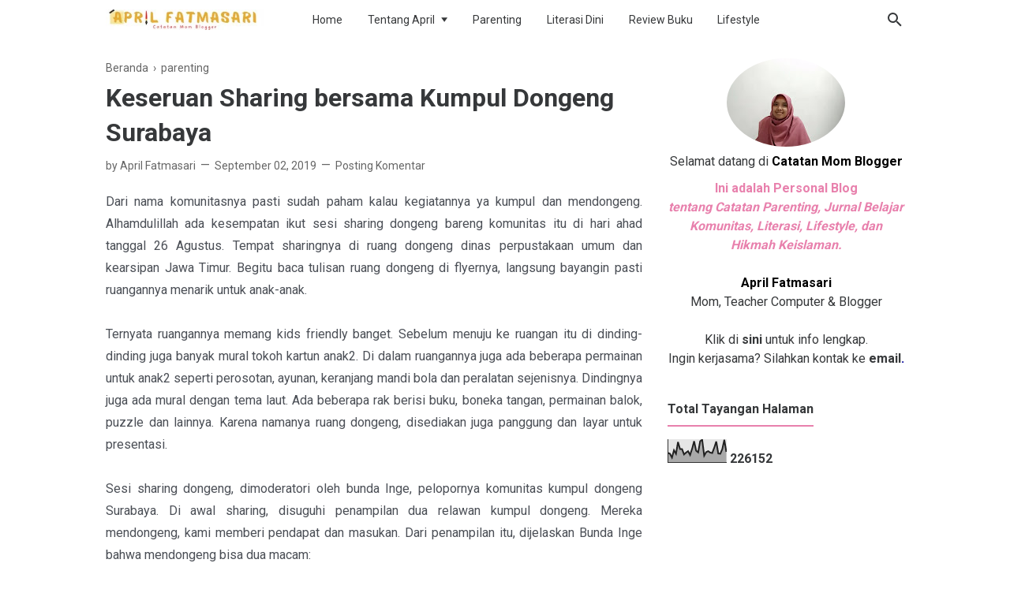

--- FILE ---
content_type: text/html; charset=UTF-8
request_url: https://www.aprilsafa.com/b/stats?style=BLACK_TRANSPARENT&timeRange=ALL_TIME&token=APq4FmDtG1M7L-LOcG7-jm_R4lPhjaXSR49mn6ypojNValbdmCFjWCERx8kDEvjTAA0Aafl4IasS4KDLmhFTUJS3CZoX8TIv1g
body_size: 41
content:
{"total":226152,"sparklineOptions":{"backgroundColor":{"fillOpacity":0.1,"fill":"#000000"},"series":[{"areaOpacity":0.3,"color":"#202020"}]},"sparklineData":[[0,41],[1,37],[2,21],[3,52],[4,37],[5,87],[6,57],[7,57],[8,34],[9,42],[10,48],[11,32],[12,58],[13,90],[14,50],[15,43],[16,90],[17,97],[18,29],[19,44],[20,48],[21,42],[22,40],[23,63],[24,89],[25,38],[26,37],[27,57],[28,96],[29,45]],"nextTickMs":600000}

--- FILE ---
content_type: text/javascript; charset=UTF-8
request_url: https://www.aprilsafa.com/feeds/posts/default/-/parenting?alt=json-in-script&max-results=25
body_size: 73431
content:
gdata.io.handleScriptLoaded({"version":"1.0","encoding":"UTF-8","feed":{"xmlns":"http://www.w3.org/2005/Atom","xmlns$openSearch":"http://a9.com/-/spec/opensearchrss/1.0/","xmlns$blogger":"http://schemas.google.com/blogger/2008","xmlns$georss":"http://www.georss.org/georss","xmlns$gd":"http://schemas.google.com/g/2005","xmlns$thr":"http://purl.org/syndication/thread/1.0","id":{"$t":"tag:blogger.com,1999:blog-6884705442774857606"},"updated":{"$t":"2025-12-03T11:17:17.374+07:00"},"category":[{"term":"parenting"},{"term":"kuliah bunda sayang"},{"term":"dunia islam"},{"term":"pendidikan"},{"term":"literasi anak"},{"term":"ibu rumah tangga"},{"term":"Teknologi"},{"term":"menulis"},{"term":"komunitas"},{"term":"blogging"},{"term":"kesehatan"},{"term":"lifestyle"},{"term":"traveling"},{"term":"ide bermain"},{"term":"keluarga"},{"term":"review buku"},{"term":"kesehatan mental"},{"term":"kecantikan"},{"term":"lingkungan"},{"term":"finansial"},{"term":"pekerjaan"},{"term":"Kuliner"},{"term":"Lomba"},{"term":"tentang saya"},{"term":"Disclosure"},{"term":"profil"}],"title":{"type":"text","$t":"April Fatmasari-Catatan Mom Blogger "},"subtitle":{"type":"html","$t":"aprilsafa.com - blog pribadi April Fatmasari seputar catatan parenting, lifestyle, literasi, read aloud, religius."},"link":[{"rel":"http://schemas.google.com/g/2005#feed","type":"application/atom+xml","href":"https:\/\/www.aprilsafa.com\/feeds\/posts\/default"},{"rel":"self","type":"application/atom+xml","href":"https:\/\/www.blogger.com\/feeds\/6884705442774857606\/posts\/default\/-\/parenting?alt=json-in-script"},{"rel":"alternate","type":"text/html","href":"https:\/\/www.aprilsafa.com\/search\/label\/parenting"},{"rel":"hub","href":"http://pubsubhubbub.appspot.com/"},{"rel":"next","type":"application/atom+xml","href":"https:\/\/www.blogger.com\/feeds\/6884705442774857606\/posts\/default\/-\/parenting\/-\/parenting?alt=json-in-script\u0026start-index=26\u0026max-results=25"}],"author":[{"name":{"$t":"April Fatmasari"},"uri":{"$t":"http:\/\/www.blogger.com\/profile\/10031249773078092179"},"email":{"$t":"noreply@blogger.com"},"gd$image":{"rel":"http://schemas.google.com/g/2005#thumbnail","width":"32","height":"24","src":"\/\/blogger.googleusercontent.com\/img\/b\/R29vZ2xl\/AVvXsEh6BM_bujMMg94BCdfDe7ck3GUwPoGg6ofDYsbzijwFvPQOlHIhcIQE5mzb5ljhFh1Z5xlvLROV6rH-6Pg6_edWIwsQRCCsdsfiZbvByLRDs5CHo9rTq25GCwHsj5TPc-U\/s150\/april-fatmasari.webp"}}],"generator":{"version":"7.00","uri":"http://www.blogger.com","$t":"Blogger"},"openSearch$totalResults":{"$t":"110"},"openSearch$startIndex":{"$t":"1"},"openSearch$itemsPerPage":{"$t":"25"},"entry":[{"id":{"$t":"tag:blogger.com,1999:blog-6884705442774857606.post-6510598549877154746"},"published":{"$t":"2025-01-28T15:04:00.002+07:00"},"updated":{"$t":"2025-03-31T22:32:32.548+07:00"},"category":[{"scheme":"http://www.blogger.com/atom/ns#","term":"parenting"}],"title":{"type":"text","$t":" Ide Seru Aktivitas Fisik untuk Si Kecil"},"content":{"type":"html","$t":"\u003Cp\u003EAktivitas fisik itu penting banget untuk anak-anak kita. Di zaman sekarang, gadget jadi sebagian besar sahabat anak dalam keseharian. Kalau sudah di depan gadget, terkadang panggilan apapun tidak didengarkan oleh anak. Anak jadi malas bergerak, tentu hal tersebut tidak baik untuk fisiknya. Kita perlu mengajak anak untuk tetap aktif bergerak demi kebaikan mereka.\u003C\/p\u003E\u003Cp\u003EAktivitas fisik bukan hanya membuat badan mereka sehat, tapi juga bantu tumbuh kembang secara mental dan emosional. Selain itu, aktivitas fisik juga bisa jadi cara yang menyenangkan untuk mempererat hubungan keluarga. Setuju kan?\u003C\/p\u003E\u003Cdiv class=\"separator\" style=\"clear: both; text-align: center;\"\u003E\u003Ca href=\"https:\/\/blogger.googleusercontent.com\/img\/b\/R29vZ2xl\/AVvXsEge1lgrMbZHsOJdB0PzTwLp67i2QT92PpX1oydJCufZ3Yoa20N1zErvVuj2R2eTphJPZnAVcErc2-GTPH1DvX25VJCJcWbTX242TUD-nR78WsQZe5CduWnae9BQL9qeWRFn_qnLLNng-SnHU91cUm_ApyezKpox17TayIfVnxe-7A1tJkRZdDzd6dxJxfUz\/s1640\/ide-seru-aktivitas-fisik-untuk-si-kecil.jpg\" style=\"margin-left: 1em; margin-right: 1em;\"\u003E\u003Cimg alt=\"ide seru aktivitas fisik untuk si kecil\" border=\"0\" data-original-height=\"924\" data-original-width=\"1640\" height=\"225\" src=\"https:\/\/blogger.googleusercontent.com\/img\/b\/R29vZ2xl\/AVvXsEge1lgrMbZHsOJdB0PzTwLp67i2QT92PpX1oydJCufZ3Yoa20N1zErvVuj2R2eTphJPZnAVcErc2-GTPH1DvX25VJCJcWbTX242TUD-nR78WsQZe5CduWnae9BQL9qeWRFn_qnLLNng-SnHU91cUm_ApyezKpox17TayIfVnxe-7A1tJkRZdDzd6dxJxfUz\/w400-h225\/ide-seru-aktivitas-fisik-untuk-si-kecil.jpg\" title=\"ide seru aktivitas fisik untuk si kecil\" width=\"400\" \/\u003E\u003C\/a\u003E\u003C\/div\u003E\u003Ch2 style=\"text-align: left;\"\u003EManfaat Aktivitas Fisik untuk Anak\u003C\/h2\u003E\u003Cp\u003ETerkadang kita mengeluh karena anak aktif tidak bisa diam. Namun, kita perlu melihat dari sisi positifnya bahwa aktivitas fisik sangat bermanfaat bagi anak. Semoga kita diberi kesabaran seluas samudra agar terus bersyukur dengan keaktifan anak.\u003C\/p\u003E\u003Ch3 style=\"text-align: left;\"\u003EKesehatan Fisik yang Lebih Baik\u0026nbsp;\u003C\/h3\u003E\u003Cp\u003EDengan aktif bergerak, otot dan tulang si kecil jadi lebih kuat. Aktivitas seperti lari-larian, lompat-lompatan, atau main bola bisa bantu melatih motorik mereka. Selain itu, aktivitas ini juga membuat berat badan mereka terjaga, jauh dari risiko obesitas, dan pastinya membuat imun tubuh makin kuat. Anak-anak yang sering bergerak juga cenderung lebih jarang sakit.\u003C\/p\u003E\u003Ch3 style=\"text-align: left;\"\u003EMood Anak Jadi Happy\u0026nbsp;\u003C\/h3\u003E\u003Cp\u003ETahukah, jika aktivitas fisik bisa membuat mood anak jadi lebih baik? Itu karena tubuh mereka memproduksi endorfin alias hormon bahagia. Anak jadi lebih ceria, percaya diri, dan fokus belajarnya pun meningkat. Aktivitas fisik bahkan bisa membantu mengurangi stres pada anak, terutama jika mereka sedang menghadapi tantangan di sekolah.\u003C\/p\u003E\u003Ch3 style=\"text-align: left;\"\u003EBelajar Bersosialisasi\u0026nbsp;\u003C\/h3\u003E\u003Cp\u003EKalau anak suka olahraga bareng teman-temannya, mereka jadi belajar kerja sama, berbagi, dan saling mendukung. Kegiatan ini juga membuat mereka punya banyak teman baru, seru banget kan? Selain itu, interaksi sosial ini penting untuk membangun keterampilan komunikasi dan empati mereka.\u003C\/p\u003E\u003Ch3 style=\"text-align: left;\"\u003ETidur Lebih Nyenyak\u0026nbsp;\u003C\/h3\u003E\u003Cp\u003EAnak yang aktif biasanya lebih gampang tidur karena lelah beraktivitas. Dengan tidur yang cukup dan berkualitas, tubuh mereka bisa istirahat dan tumbuh lebih optimal. Pola tidur yang baik juga berdampak pada suasana hati dan kemampuan belajar mereka keesokan harinya.\u003C\/p\u003E\u003Ch3 style=\"text-align: left;\"\u003EMeningkatkan Kreativitas\u0026nbsp;\u003C\/h3\u003E\u003Cp\u003EAktivitas fisik juga dapat merangsang imajinasi dan kreativitas anak. Misalnya saat bermain peran di luar ruangan, mereka belajar memecahkan masalah dengan cara yang menyenangkan. Kreativitas ini sangat penting untuk perkembangan otak mereka. Anak-anak yang terbiasa aktif bergerak juga cenderung lebih eksploratif dalam berpikir.\u003C\/p\u003E\u003Ch3 style=\"text-align: left;\"\u003EMengasah Ketahanan dan Disiplin\u0026nbsp;\u003C\/h3\u003E\u003Cp\u003EDalam olahraga atau aktivitas fisik, anak belajar untuk tidak mudah menyerah. Misalnya, saat mereka berlatih sepeda atau mencoba melompati rintangan, mereka dilatih untuk gigih dan terus mencoba. Selain itu, mereka juga belajar disiplin waktu dan aturan jika aktivitas tersebut dilakukan secara rutin.\u003C\/p\u003E\u003Cp\u003E\u003Cbr \/\u003E\u003C\/p\u003E\u003Ch2 style=\"text-align: left;\"\u003EIde Aktivitas Fisik yang Seru untuk Anak\u003C\/h2\u003E\u003Cp\u003ESupaya anak makin semangat bergerak, kita bisa pilih aktivitas yang sesuai sama usia dan minat mereka. Ini beberapa ide seru yang bisa dicoba:\u003C\/p\u003E\u003Ch3 style=\"text-align: left;\"\u003EMain Permainan Tradisional\u0026nbsp;\u003C\/h3\u003E\u003Cp\u003EYuk kenalkan lagi permainan seperti petak umpet, lompat tali, atau gobak sodor. Selain seru, permainan ini juga penuh gerakan yang baik untuk tubuh si kecil. Permainan ini juga bisa jadi momen nostalgia buat kita sebagai orang tua dengan mengenang masa kecil yang menyenangkan.\u003C\/p\u003E\u003Ch3 style=\"text-align: left;\"\u003EOlahraga Favorit\u0026nbsp;\u003C\/h3\u003E\u003Cp\u003EKita bisa ajak anak mencoba olahraga seperti sepak bola, basket, berenang, atau bulu tangkis. Selain sehat, olahraga ini juga ajarin mereka soal disiplin dan kerja tim. Kalau anak belum yakin mau pilih yang mana, coba ajak mereka menonton pertandingan olahraga untuk memancing minatnya.\u003C\/p\u003E\u003Ch3 style=\"text-align: left;\"\u003EKegiatan Outdoor\u0026nbsp;\u003C\/h3\u003E\u003Cp\u003EAjak anak bersepeda, piknik sambil jalan-jalan di taman, atau hiking ringan. Selain sehat, kegiatan ini juga membuat mereka lebih dekat dengan alam. Kita juga bisa sekalian mengajarkan mereka tentang mencintai lingkungan dan pentingnya menjaga alam. Kita sisipkan rasa syukur pada Allah karena dapat menikmati keindahan ciptaan-Nya.\u0026nbsp;\u003C\/p\u003E\u003Ch3 style=\"text-align: left;\"\u003EGerak di Rumah Juga Bisa\u003C\/h3\u003E\u003Cp\u003EKalau sedang tidak sempat keluar, kita bisa mengajak mereka senam bareng, yoga, atau dance seru di rumah. Putar musik favorit mereka untuk membuat suasana lebih menyenangkan. Ada banyak tutorial olahraga yang bisa diikuti bersama di YouTube.\u0026nbsp;\u003C\/p\u003E\u003Cp\u003EKita juga dapat membuat parkour mini di rumah.kita bisa membuat rintangan kecil menyesuaikan kondisi di rumah menggunakan bantal, kardus, atau benda lainnya. Anak-anak pasti senang melompati, merangkak, atau melewati rintangan dengan cara mereka sendiri. Kita hanya perlu memastikan area bermain yang aman.\u003C\/p\u003E\u003Ch3 style=\"text-align: left;\"\u003EBerkebun\u0026nbsp;\u003C\/h3\u003E\u003Cp\u003EMengajak anak berkebun juga ide yang tidak kalah seru pastinya. Selain belajar tentang tanaman, mereka juga aktif bergerak saat menggali tanah, menyiram, atau menanam bibit. Bonusnya, mereka jadi lebih dekat dengan alam. Berkebun juga bisa jadi cara untuk mengajarkan anak tentang kesabaran dan proses.\u003C\/p\u003E\u003Cdiv class=\"separator\" style=\"clear: both; text-align: center;\"\u003E\u003Ca href=\"https:\/\/blogger.googleusercontent.com\/img\/b\/R29vZ2xl\/AVvXsEh1M08dg6btXT19wOXzfVgMs72tfbexzEvp138iGiepoJVEVwKWKUBrGRlOEqKoG6jcD-lfspKvNuHXdIWTZI3a_k3m8hV_Q7BL3Jl8LGOT_5GM0NRBPgV-ZvR0o6ply3WO4d1S1mzUCHMrk6ondZru6RJWEsEZWSjhd8_coA0nmsMO7_WHrMCn2wzm-Cfv\/s1640\/manfaat-anak-melakukan-aktivitas%20fisik.jpg\" style=\"margin-left: 1em; margin-right: 1em;\"\u003E\u003Cimg alt=\"manfaat anak melakukan aktivitas fisik\" border=\"0\" data-original-height=\"924\" data-original-width=\"1640\" height=\"225\" src=\"https:\/\/blogger.googleusercontent.com\/img\/b\/R29vZ2xl\/AVvXsEh1M08dg6btXT19wOXzfVgMs72tfbexzEvp138iGiepoJVEVwKWKUBrGRlOEqKoG6jcD-lfspKvNuHXdIWTZI3a_k3m8hV_Q7BL3Jl8LGOT_5GM0NRBPgV-ZvR0o6ply3WO4d1S1mzUCHMrk6ondZru6RJWEsEZWSjhd8_coA0nmsMO7_WHrMCn2wzm-Cfv\/w400-h225\/manfaat-anak-melakukan-aktivitas%20fisik.jpg\" title=\"manfaat anak melakukan aktivitas fisik\" width=\"400\" \/\u003E\u003C\/a\u003E\u003C\/div\u003E\u003Ch2 style=\"text-align: left;\"\u003ETips Supaya Anak Tertarik Aktivitas Fisik\u003C\/h2\u003E\u003Cp\u003ESelain untuk anak, kita sebagai orang tua juga pasti perlu beraktivitas fisik. Jangan sampai kita kalah dengan gadget, ingat usia, eh.\u0026nbsp;\u003C\/p\u003E\u003Ch3 style=\"text-align: left;\"\u003EMenjadi Contoh\u003C\/h3\u003E\u003Cp\u003EAnak-anak itu suka meniru segalanya dari orang tua. Kalau kita rajin olahraga, mereka pasti jadi ikutan. Ajak mereka melihat aktivitas fisik sebagai sesuatu yang menyenangkan, bukan beban.\u003C\/p\u003E\u003Cp\u003EAktivitas fisik dapat menjadi waktu berkualitas bersama anak. Misalnya, olahraga pagi bareng, bermain sepeda bersama, atau hiking di akhir pekan. Anak pasti lebih semangat kalau kita ikut terlibat. Selain sehat, momen ini juga mempererat hubungan keluarga.\u003C\/p\u003E\u003Ch3 style=\"text-align: left;\"\u003EBuat Aktivitas Seru dan Tidak Membosankan\u0026nbsp;\u003C\/h3\u003E\u003Cp\u003ECari kegiatan yang mereka suka. Kita bisa main musik sambil joget atau membuat kompetisi kecil-kecilan, biar makin seru. Tantang mereka dengan \"siapa yang bisa lompat paling tinggi\" atau \"siapa yang bisa joget paling lucu\".\u0026nbsp;\u003C\/p\u003E\u003Cp\u003EKita dapat membuat jadwal waktu khusus buat aktivitas fisik, misalnya sore hari jalan-jalan atau main bola bareng. Rutinitas ini membantu anak merasa bahwa aktivitas fisik adalah bagian dari keseharian mereka yang penting dan seru.\u003C\/p\u003E\u003Ch3 style=\"text-align: left;\"\u003EKurangi Screentime\u003C\/h3\u003E\u003Cp\u003EBatasi waktu mereka di depan TV, tablet, atau HP, dan alihkan dengan aktivitas yang membuat mereka bergerak. Kita bisa gunakan timer untuk membantu mengatur waktu layar anak.\u003C\/p\u003E\u003Cp\u003E\u003Cbr \/\u003E\u003C\/p\u003E\u003Ch2 style=\"text-align: left;\"\u003EKesimpulan\u003C\/h2\u003E\u003Cp\u003EAktivitas fisik itu tidak hanya membuat anak lebih sehat, tapi juga lebih bahagia dan percaya diri. Jadi, yuk kita jadikan kegiatan ini bagian dari rutinitas harian mereka. Dengan begitu, mereka bisa tumbuh jadi anak yang sehat, ceria, dan penuh energi. Yuk, kita saling menyemangati! Langkah kecil hari ini akan memberikan dampak besar untuk masa depan mereka, insyaAllah.\u003C\/p\u003E\u003Cdiv\u003E\u003Cbr \/\u003E\u003C\/div\u003E"},"link":[{"rel":"replies","type":"application/atom+xml","href":"https:\/\/www.aprilsafa.com\/feeds\/6510598549877154746\/comments\/default","title":"Posting Komentar"},{"rel":"replies","type":"text/html","href":"https:\/\/www.aprilsafa.com\/2025\/01\/ide-seru-aktivitas-fisik-untuk-si-kecil.html#comment-form","title":"0 Komentar"},{"rel":"edit","type":"application/atom+xml","href":"https:\/\/www.blogger.com\/feeds\/6884705442774857606\/posts\/default\/6510598549877154746"},{"rel":"self","type":"application/atom+xml","href":"https:\/\/www.blogger.com\/feeds\/6884705442774857606\/posts\/default\/6510598549877154746"},{"rel":"alternate","type":"text/html","href":"https:\/\/www.aprilsafa.com\/2025\/01\/ide-seru-aktivitas-fisik-untuk-si-kecil.html","title":" Ide Seru Aktivitas Fisik untuk Si Kecil"}],"author":[{"name":{"$t":"April Fatmasari"},"uri":{"$t":"http:\/\/www.blogger.com\/profile\/10031249773078092179"},"email":{"$t":"noreply@blogger.com"},"gd$image":{"rel":"http://schemas.google.com/g/2005#thumbnail","width":"32","height":"24","src":"\/\/blogger.googleusercontent.com\/img\/b\/R29vZ2xl\/AVvXsEh6BM_bujMMg94BCdfDe7ck3GUwPoGg6ofDYsbzijwFvPQOlHIhcIQE5mzb5ljhFh1Z5xlvLROV6rH-6Pg6_edWIwsQRCCsdsfiZbvByLRDs5CHo9rTq25GCwHsj5TPc-U\/s150\/april-fatmasari.webp"}}],"media$thumbnail":{"xmlns$media":"http://search.yahoo.com/mrss/","url":"https:\/\/blogger.googleusercontent.com\/img\/b\/R29vZ2xl\/AVvXsEge1lgrMbZHsOJdB0PzTwLp67i2QT92PpX1oydJCufZ3Yoa20N1zErvVuj2R2eTphJPZnAVcErc2-GTPH1DvX25VJCJcWbTX242TUD-nR78WsQZe5CduWnae9BQL9qeWRFn_qnLLNng-SnHU91cUm_ApyezKpox17TayIfVnxe-7A1tJkRZdDzd6dxJxfUz\/s72-w400-h225-c\/ide-seru-aktivitas-fisik-untuk-si-kecil.jpg","height":"72","width":"72"},"thr$total":{"$t":"0"}},{"id":{"$t":"tag:blogger.com,1999:blog-6884705442774857606.post-9136020635995462652"},"published":{"$t":"2024-06-30T19:43:00.001+07:00"},"updated":{"$t":"2024-07-02T15:05:13.398+07:00"},"category":[{"scheme":"http://www.blogger.com/atom/ns#","term":"parenting"}],"title":{"type":"text","$t":"Mengajarkan Personal Boundaries Anak Sejak Dini"},"content":{"type":"html","$t":"\u003Cp\u003EOrang tua memiliki peran dan tanggung jawab dalam mendidik anak. Menyiapkan bekal untuk kehidupan anak kelak. Salah satu hal yang perlu dididik adalah personal boundaries. Menumbuhkan dan membangun personal boundaries pada anak, bukan hal yang instan.\u0026nbsp;\u003C\/p\u003E\u003Cp\u003EJauh sebelum anak beranjak dewasa, diberikan pengertian tentang adanya aturan dan rutinitas. Sejak dini anak mulai dikenalkan tentang hal yang boleh atau tidak boleh dilakukan sesuai dengan nilai dan norma yang ada dalam keluarga atau masyarakat.\u0026nbsp;\u003C\/p\u003E\u003Cp\u003EPersonal boundaries merupakan batasan yang ditetapkan untuk diri sendiri dalam rangka menjaga kenyamanan, menghormati kebutuhan diri sendiri dengan tetap menghormati orang lain juga. Ketika memiliki personal boundaries yang jelas, anak akan merasa aman. Orang tua perlu aktif mengenalkan anak tentang hal yang boleh dan tidak boleh dilakukan dirinya atau orang lain.Selain itu, dikenalkan juga hal-hal yang boleh dan tidak boleh dilakukan orang lain kepada anak.\u0026nbsp;\u003C\/p\u003E\u003Cdiv class=\"separator\" style=\"clear: both; text-align: center;\"\u003E\u003Ca href=\"https:\/\/blogger.googleusercontent.com\/img\/b\/R29vZ2xl\/AVvXsEgtBEkIUyv1EPvXAenOU4gSdsi_6HVWW_DbKJw5RhqNWkFNlrWXXWdl4xEDAvWUxcDWcTZwm-QzYwTpkzJnQoIbxoe2J6rQPSei2Nl9OF65iMeHXyh-H9Hb2677Pg7iMphUw7NXUTmifHFibRKIYDmPS-ePpR619hP6WvlvHzJjW6OEZDcsuFf9x4La9QT_\/s1640\/mengajarkan-personal-boundaries-anak.png\" imageanchor=\"1\" style=\"margin-left: 1em; margin-right: 1em;\"\u003E\u003Cimg alt=\"mengajarkan personal boundaries anak\" border=\"0\" data-original-height=\"924\" data-original-width=\"1640\" height=\"225\" src=\"https:\/\/blogger.googleusercontent.com\/img\/b\/R29vZ2xl\/AVvXsEgtBEkIUyv1EPvXAenOU4gSdsi_6HVWW_DbKJw5RhqNWkFNlrWXXWdl4xEDAvWUxcDWcTZwm-QzYwTpkzJnQoIbxoe2J6rQPSei2Nl9OF65iMeHXyh-H9Hb2677Pg7iMphUw7NXUTmifHFibRKIYDmPS-ePpR619hP6WvlvHzJjW6OEZDcsuFf9x4La9QT_\/w400-h225\/mengajarkan-personal-boundaries-anak.png\" title=\"mengajarkan personal boundaries anak\" width=\"400\" \/\u003E\u003C\/a\u003E\u003C\/div\u003E\u003Cp\u003EAnak sudah mengetahui hal baik dan tidak baik saja belum cukup memiliki personal boundaries yang kuat. Anak perlu dilatih kemandirian dan empati agar semakin memahami dan mengasah personal boundaries tersebut. Dengan kemandirian, anak akan terbiasa melakukan sesuatu yang sesuai dengan nilai dan norma yang diyakini dalam keluarga, serta berani mengambil keputusan. Lalu, sikap empati akan memudahkan anak mengenali hal yang dibutuhkan orang sekitar dan menentukan sikap.\u003C\/p\u003E\u003Cp\u003E\u003Cbr \/\u003E\u003C\/p\u003E\u003Ch2 style=\"text-align: left;\"\u003ECara Mengajarkan Personal Boundaries Anak\u003C\/h2\u003E\u003Cp\u003EMengajarkan personal boundaries pada anak, membutuhkan waktu. Ada beberapa cara yang dapat dilakukan orang tua untuk menerapkan boundaries atau batasan pada anak, antara lain:\u003C\/p\u003E\u003Ch3 style=\"text-align: left;\"\u003EMempererat bonding dengan anak\u003C\/h3\u003E\u003Cp\u003ESebelum mulai menetapkan batasan atau aturan pada anak, sebaiknya memastikan jalinan hubungan kedekatan dengan anak, apakah sudah optimal atau belum. Orang tua harus menyediakan waktu berkualitas bersama anak, meskipun sebentar tanpa ada distraksi gangguan. Meluangkan waktu untuk mendengarkan dan validasi perasaan anak. Anak akan merasa dipahami dan aman dengan orang tua\u0026nbsp;\u003C\/p\u003E\u003Ch3 style=\"text-align: left;\"\u003EMembangun komunikasi sesuai usia anak\u003C\/h3\u003E\u003Cp\u003EMembangun komunikasi efektif dan produktif dengan anak akan memudahkannya untuk memahami hal yang disampaikan orang tua. Mengupayakan untuk sejajar dengan anak saat berkomunikasi. Perhatikan juga intonasi bicara yang tenang dan ajak anak untuk dapat mengekspresikan pendapat serta kebutuhannya dengan baik. Sampaikan batasan secara jelas, konkret, dan mudah dipahami sesuai usia anak.\u003C\/p\u003E\u003Ch3 style=\"text-align: left;\"\u003EMemberi teladan yang baik\u003C\/h3\u003E\u003Cp\u003EKetika menginginkan anak memahami batasan dengan jelas, sebaiknya orang tua memberi teladan yang baik juga. Anak akan meminta izin terlebih dahulu jika orang tua terbiasa izin kepada anak. Begitu juga jika menginginkan anak terbiasa dengan kata maaf, tolong, dan terima kasih, sebaiknya orang tua mengucapkan kata tersebut dalam keseharian. Teladan yang baik lebih membekas pada anak dibandingkan kata nasihat saja.\u0026nbsp;\u003C\/p\u003E\u003Ch3 style=\"text-align: left;\"\u003EMenerapkan aturan yang jelas\u003C\/h3\u003E\u003Cp\u003EDengan menerapkan aturan utama, anak akan belajar memahami batasan dengan jelas sesuai usianya. Sebaiknya memberi penjelasan tentang aturan yang harus dilakukan tersebut. Hindari melarang dan memberi aturan batasan tanpa ada penjelasan.Sebab, hal tersebut menjadikan anak tidak memahami tujuannya dan terkadang membuat anak melonggarkan aturan batasan tersebut.Sebaiknya membuat batasan dengan menyesuaikan usia anak.\u003C\/p\u003E\u003Ch3 style=\"text-align: left;\"\u003EKonsisten\u003C\/h3\u003E\u003Cp\u003EAnak yang mempelajari batasan diri, membutuhkan waktu panjang dan pengulangan. Konsisten menjadi hal penting dalam mendidik anak, termasuk batasan diri. Orang tua perlu bersabar mendampingi anak dalam memahami batasan tersebut. Tidak masalah jika anak masih melakukan kesalahan atau melewati batasan yang telah ditetapkan bersama. Sebaiknya tetap konsisten mengingatkan batasan yang telah dibahas dan disepakati bersama anak karena membutuhkan proses.\u003C\/p\u003E\u003Cp\u003E\u003Cbr \/\u003E\u003C\/p\u003E\u003Ch2 style=\"text-align: left;\"\u003EJenis Personal Boundaries yang Perlu Diajarkan\u003C\/h2\u003E\u003Cp\u003EPersonal boundaries menjadi suatu keterampilan yang perlu diajarkan sejak dini. Ketika memiliki batasan yang sehat, maka anak akan belajar asertif.\u003C\/p\u003E\u003Cdiv class=\"separator\" style=\"clear: both; text-align: center;\"\u003E\u003Ca href=\"https:\/\/blogger.googleusercontent.com\/img\/b\/R29vZ2xl\/AVvXsEgNdGHjPFiMAvOHoHFWbEQ66ghG0u8I5HMYTo8epVAjg4xcRduDFvuxawUUOiaSLlgGrYEBfPbFpfwZAeaJh5t-aq4UE9BnD90JdWwiAmfglRMPgDy7y8sN-C2p0l3YfJ7YXD-yxQprOvgGE08OM87kUcFGR-50uYRbq6p3nEZ73cC54GM580M5AmQmsP5Y\/s1640\/mengenal-fisik-boundaries.png\" imageanchor=\"1\" style=\"margin-left: 1em; margin-right: 1em;\"\u003E\u003Cimg alt=\"mengenal physical boundaries\" border=\"0\" data-original-height=\"924\" data-original-width=\"1640\" height=\"225\" src=\"https:\/\/blogger.googleusercontent.com\/img\/b\/R29vZ2xl\/AVvXsEgNdGHjPFiMAvOHoHFWbEQ66ghG0u8I5HMYTo8epVAjg4xcRduDFvuxawUUOiaSLlgGrYEBfPbFpfwZAeaJh5t-aq4UE9BnD90JdWwiAmfglRMPgDy7y8sN-C2p0l3YfJ7YXD-yxQprOvgGE08OM87kUcFGR-50uYRbq6p3nEZ73cC54GM580M5AmQmsP5Y\/w400-h225\/mengenal-fisik-boundaries.png\" title=\"mengenal physical boundaries\" width=\"400\" \/\u003E\u003C\/a\u003E\u003C\/div\u003E\u003Cp\u003EAnak juga akan terbantu memiliki interaksi yang sehat dengan orang di sekitarnya. Ada beberapa jenis personal boundaries yang perlu diajarkan, antara lain:\u0026nbsp;\u003C\/p\u003E\u003Ch3 style=\"text-align: left;\"\u003EPhysical boundaries\u003C\/h3\u003E\u003Cp\u003EAnak dapat memahami batasan pribadinya dan dapat mengungkapkan kenyamanan dengan sentuhan fisiknya. Misalnya saja tentang batasan orang-orang yang boleh memeluk atau mencium anak, sehingga anak dapat mengatakan tidak merasa tidak ingin dipeluk orang lain.\u003C\/p\u003E\u003Ch3 style=\"text-align: left;\"\u003EMaterial boundaries\u003C\/h3\u003E\u003Cp\u003EAnak paham mengenai konsep berbagi dan menghormati kepemilikan. Dengan begitu anak akan mengizinkan orang lain menggunakan barang miliknya. Anak juga akan belajar menghormati jika tidak diizinkan meminjam barang orang lain.\u003C\/p\u003E\u003Ch3 style=\"text-align: left;\"\u003EMental boundaries\u003C\/h3\u003E\u003Cp\u003EAnak belajar tentang batasan mental agar terbentuk sikap mandiri dan percaya diri. Mengajarkan batasan mental beriringan dengan mengajarkan hal baru dan menghormati perbedaan agar tidak kaku menghadapi perbedaan yang dapat menghambat perkembangan diri.\u003C\/p\u003E\u003Ch3 style=\"text-align: left;\"\u003EEmotional boundaries\u003C\/h3\u003E\u003Cp\u003EAnak perlu belajar menghargai dan tidak menyalahkan perasaan agar anak mampu mengelola emosi dengan tepat. Misalnya memberi kesempatan anak untuk mengeluarkan emosinya (menangis) dengan tetap mendampingi tanpa memberi label negatif.\u003C\/p\u003E\u003Cp\u003E\u003Cbr \/\u003E\u003C\/p\u003E\u003Ch2 style=\"text-align: left;\"\u003EPenutup\u003C\/h2\u003E\u003Cp\u003EDalam membangun personal boundaries anak, sebaiknya dibiasakan sejak dini oleh orang tua. Personal boundaries perlu diajarkan pada anak agar memahami aturan yang sesuai nilai dan norma dalam keluarga serta masyarakat. Selain itu, mengajarkan anak untuk menjaga diri agar anak tetap nyaman, tetapi mampu menghormati orang lain.\u0026nbsp;\u003C\/p\u003E"},"link":[{"rel":"replies","type":"application/atom+xml","href":"https:\/\/www.aprilsafa.com\/feeds\/9136020635995462652\/comments\/default","title":"Posting Komentar"},{"rel":"replies","type":"text/html","href":"https:\/\/www.aprilsafa.com\/2024\/06\/mengajarkan-personal-boundaries-anak.html#comment-form","title":"0 Komentar"},{"rel":"edit","type":"application/atom+xml","href":"https:\/\/www.blogger.com\/feeds\/6884705442774857606\/posts\/default\/9136020635995462652"},{"rel":"self","type":"application/atom+xml","href":"https:\/\/www.blogger.com\/feeds\/6884705442774857606\/posts\/default\/9136020635995462652"},{"rel":"alternate","type":"text/html","href":"https:\/\/www.aprilsafa.com\/2024\/06\/mengajarkan-personal-boundaries-anak.html","title":"Mengajarkan Personal Boundaries Anak Sejak Dini"}],"author":[{"name":{"$t":"April Fatmasari"},"uri":{"$t":"http:\/\/www.blogger.com\/profile\/10031249773078092179"},"email":{"$t":"noreply@blogger.com"},"gd$image":{"rel":"http://schemas.google.com/g/2005#thumbnail","width":"32","height":"24","src":"\/\/blogger.googleusercontent.com\/img\/b\/R29vZ2xl\/AVvXsEh6BM_bujMMg94BCdfDe7ck3GUwPoGg6ofDYsbzijwFvPQOlHIhcIQE5mzb5ljhFh1Z5xlvLROV6rH-6Pg6_edWIwsQRCCsdsfiZbvByLRDs5CHo9rTq25GCwHsj5TPc-U\/s150\/april-fatmasari.webp"}}],"media$thumbnail":{"xmlns$media":"http://search.yahoo.com/mrss/","url":"https:\/\/blogger.googleusercontent.com\/img\/b\/R29vZ2xl\/AVvXsEgtBEkIUyv1EPvXAenOU4gSdsi_6HVWW_DbKJw5RhqNWkFNlrWXXWdl4xEDAvWUxcDWcTZwm-QzYwTpkzJnQoIbxoe2J6rQPSei2Nl9OF65iMeHXyh-H9Hb2677Pg7iMphUw7NXUTmifHFibRKIYDmPS-ePpR619hP6WvlvHzJjW6OEZDcsuFf9x4La9QT_\/s72-w400-h225-c\/mengajarkan-personal-boundaries-anak.png","height":"72","width":"72"},"thr$total":{"$t":"0"}},{"id":{"$t":"tag:blogger.com,1999:blog-6884705442774857606.post-5630926749572702812"},"published":{"$t":"2024-05-18T20:32:00.002+07:00"},"updated":{"$t":"2024-05-19T20:49:59.714+07:00"},"category":[{"scheme":"http://www.blogger.com/atom/ns#","term":"parenting"}],"title":{"type":"text","$t":" Tips Bijak Memilih Games untuk Anak"},"content":{"type":"html","$t":"\u003Cp\u003EPerkembangan teknologi saat ini seringkali dimanfaatkan dalam kehidupan sehari-hari. Orang dewasa atau anak-anak sudah terbiasa menggunakan teknologi. Beberapa perangkat teknologi yang seringkali digunakan adalah peralatan elektronik rumah tangga, perangkat smartphone, tablet, televisi, laptop atau personal computer (PC).\u0026nbsp;\u003C\/p\u003E\u003Cp\u003ESemua teknologi dibuat tentu bertujuan untuk memberi kemudahan pengguna.Selain itu, dapat dimanfaatkan sebagai hiburan di tengah padatnya aktivitas. Tidak heran jika anak zaman sekarang lebih sering terpapar perangkat teknologi, salah satunya seperti gadget dengan ditambah akses internet.\u003C\/p\u003E\u003Cp\u003ESaat ini sebagai orang tua mungkin tidak dapat melarang sepenuhnya,tetapi tidak juga untuk membebaskan anak menggunakan gadget. Jika di rumah anak dilarang menggunakan gadget, tetapi bisa saja di luar rumah, anak dapat terpapar gadget milik teman.\u0026nbsp;\u003C\/p\u003E\u003Cdiv class=\"separator\" style=\"clear: both; text-align: center;\"\u003E\u003Ca href=\"https:\/\/blogger.googleusercontent.com\/img\/b\/R29vZ2xl\/AVvXsEiZW_Bs7sVda58f91PaS6PmJhGy1ii5RvWVnj3D-IVVRXJztUzvwe-TwK3elh_UCyLORmAH67w5mNYkPfoUFHJbA7xrfi0JrqEajeGhl-Syo2hCyBhvD1vDZNvWePvYgH_-ITObCD5AQUl7g42YfHZ0Xvq3V-xmpa0YvmbMvgm5Z-VYOmOl9NrI16eaieg-\/s1640\/cara-bijak-memilih-games-untuk-anak.png\" style=\"margin-left: 1em; margin-right: 1em;\"\u003E\u003Cimg alt=\"cara bijak memilih games untuk anak\" border=\"0\" data-original-height=\"924\" data-original-width=\"1640\" height=\"225\" src=\"https:\/\/blogger.googleusercontent.com\/img\/b\/R29vZ2xl\/AVvXsEiZW_Bs7sVda58f91PaS6PmJhGy1ii5RvWVnj3D-IVVRXJztUzvwe-TwK3elh_UCyLORmAH67w5mNYkPfoUFHJbA7xrfi0JrqEajeGhl-Syo2hCyBhvD1vDZNvWePvYgH_-ITObCD5AQUl7g42YfHZ0Xvq3V-xmpa0YvmbMvgm5Z-VYOmOl9NrI16eaieg-\/w400-h225\/cara-bijak-memilih-games-untuk-anak.png\" title=\"cara bijak memilih games untuk anak\" width=\"400\" \/\u003E\u003C\/a\u003E\u003C\/div\u003E\u003Cp\u003EPenting untuk saling mengobrol dan diskusi terkait aturan penggunaan gadget. Menurut saya,mengenalkan anak dengan gadget ketika anak sudah paham komunikasi dua arah, sehingga tahu waktu bermain dan berhenti. Selain itu, orang tua siap dengan konsekuensi ketika mengenalkan anak pada gadget.\u003C\/p\u003E\u003Cp\u003EAnak-anak pra sekolah seperti \u003Ci\u003Eplaygroup\u003C\/i\u003E atau TK, insyaAllah sudah paham diajak komunikasi dua arah terkait aturan penggunaan gadget. Mungkin masih butuh adaptasi jika sejak bayi terbiasa lekat dengan gadget. Namun, insyaAllah anak akan belajar memahami dan mematuhi aturan, asalkan orang tua tega.\u003C\/p\u003E\u003Cp\u003EBiasanya anak-anak menggunakan gadget untuk membuka aplikasi, seperti Whatsapp, Youtube, dan aplikasi games. Mungkin juga membuka aplikasi Tik Tok atau Instagram dengan menggunakan akun orang tua.\u0026nbsp;\u003C\/p\u003E\u003Cp\u003EBerbagai konten yang disajikan banyak yang tidak ramah untuk anak. Hal tersebut tentu membahayakan jika anak sampai meniru hal tidak baik yang dilihat dari gadget, sehingga orang tua perlu memantau penggunaan gadget pada anak.\u003C\/p\u003E\u003Cp\u003E\u003Cbr \/\u003E\u003C\/p\u003E\u003Ch2 style=\"text-align: left;\"\u003EMemilih Games Online untuk Anak\u003C\/h2\u003E\u003Cp\u003EBegitu juga dengan aplikasi games yang ditujukan untuk anak. Games dibuat bertujuan untuk mengasah kreativitas anak dan salah satu sarana edukasi. Namun, ada beberapa hal yang perlu menjadi pertimbangan dalam memilih games offline atau online untuk anak, antara lain:\u003C\/p\u003E\u003Ch3 style=\"text-align: left;\"\u003EMemperhatikan isi konten games\u003C\/h3\u003E\u003Cp\u003EOrang tua perlu memainkan games terlebih dahulu, memastikan bahwa isi konten dari games tersebut tergolong aman. Apakah games sesuai dengan kelompok usia anak dan berisi edukasi. Sebab, terkadang ada games yang berisi kekerasan padahal ditujukan untuk anak. Ketika anak bermain games yang mengandung edukasi, anak akan mengenal teknologi memiliki manfaat positif.\u003C\/p\u003E\u003Ch3 style=\"text-align: left;\"\u003EMempertimbangkan games yang digunakan tanpa unduh aplikasi\u003C\/h3\u003E\u003Cp\u003EMemori penyimpanan gadget memiliki batas maksimal. Supaya memorinya tidak cepat penuh, dapat mengantisipasi pengunduhan aplikasi, seperti aplikasi games. Games online tanpa unduh aplikasi bisa dipertimbangkan orang tua, terlebih lagi jika tidak berbayar.Selain itu, perlu memastikan games online tersebut tidak diselingi iklan yang mengganggu.\u003C\/p\u003E\u003Ch3 style=\"text-align: left;\"\u003EMengecek rating dan review games\u003C\/h3\u003E\u003Cp\u003ESaat memilih games untuk anak,perlu mengecek rating dan review games tersebut. Perlu mencermati ulasan para pengguna games. Bijak menilai sisi positif dan negatifnya dari konten, desain, hingga alur bermainnya.\u003C\/p\u003E\u003Cp\u003ESelain selektif memilih games untuk anak,orang tua juga perlu memerhatikan durasi bermain games. Melakukan kesepakatan bersama untuk waktu screentime, supaya anak (atau kita) tidak menjadi tantrum.\u0026nbsp;\u003C\/p\u003E\u003Cp\u003E\u003Cbr \/\u003E\u003C\/p\u003E\u003Ch2 style=\"text-align: left;\"\u003EOnline Culinary Schools Games untuk Anak\u003C\/h2\u003E\u003Cp\u003EAda banyak games online bertebaran. Dari beberapa pertimbangan yang telah saya tuliskan di atas, ada salah satu games yang nyaman dimainkan oleh anak (versi saya) yaitu Online Culinary Schools Games.\u0026nbsp;\u003C\/p\u003E\u003Cp\u003EOnline Culinary Schools Games adalah kumpulan ratusan permainan online gratis, interaktif dan seru yang bertemakan dunia kuliner. Jika saya melihat sisi edukasi positif dari games tersebut adalah dunia kuliner yang berkaitan dengan memasak atau penyajian makanan sehat.\u003C\/p\u003E\u003Cp\u003EMasak yang identik dengan perempuan. Namun, melalui gamesonline ini anak laki-laki akan berkenalan dengan permainan memasak yang menyenangkan.\u0026nbsp;\u003C\/p\u003E\u003Cp\u003ESelain itu, ada games yang memperkenalkan jenis makanan sehat untuk tubuh. Anak jadi belajar jika terlalu banyak makan fast food tidak baik untuk tubuh.\u003C\/p\u003E\u003Cp\u003ERagam kategori games online yang disediakan antara lain:\u003C\/p\u003E\u003Cp\u003E\u003C\/p\u003E\u003Col style=\"text-align: left;\"\u003E\u003Cli\u003EFood education games: cooking and kitchen work, recycling, farming\u003C\/li\u003E\u003Cli\u003EServing eaters: grocety stores, pizzarias, drinks, cheeseburgers, sandwichs tackers ,dll\u003C\/li\u003E\u003Cli\u003EBrain games: word games, tetris, memory \u0026amp; matching games, mahjong solitairs, puzzle, dll\u003C\/li\u003E\u003Cli\u003ETema games lain: snake, maze attack games, watermelon games, slicing games, musci games, dll\u003C\/li\u003E\u003C\/ol\u003E\u003Cp\u003E\u003C\/p\u003E\u003Cp\u003EMasing-masing kategori tersebut,ada sub kategori games. Misal recycling pada kategori food education, terdiri dari Tom \u0026amp;Jerry show river games, twin the bin, electric car test drive. Jadi terbayang kan, betapa banyaknya games yang tersedia. Dari ratusan games tersebut, ada banyak yang saya coba. Namun, saya tuliskan di sini cuma beberapa, antara lain:\u003C\/p\u003E\u003Ch3 style=\"text-align: left;\"\u003EFruit merge\u003C\/h3\u003E\u003Cp\u003EPermainan ini dapat dimainkan oleh anak usia pra sekolah karena sangat mudah. Edukasi dari permainan ini, anak dapat dikenalkan berbagai macam jenis buah. Games ini ada di sub kategori watermelon games.\u0026nbsp;\u003C\/p\u003E\u003Cdiv class=\"separator\" style=\"clear: both; text-align: center;\"\u003E\u003Ca href=\"https:\/\/blogger.googleusercontent.com\/img\/b\/R29vZ2xl\/AVvXsEitqlSmg77zrxgaJmba9FVGY5rFyMayon2yDPXKAZGG0sufse8zKr0JLI5tH9qSghgHwhf4zF3c6sr03Aw3F3Vbzljb1KcAQXulJGZRQunYiruwyHFvnpjHaAsgF3G7i7FO_hOOfywHC6LbB0UkAoCKI9GVdGItxSoClUIMbfeGRDsKd-IJ1fbK9CkqH-Q1\/s1640\/fruits-merge-games-culinary-schools.png\" style=\"margin-left: 1em; margin-right: 1em;\"\u003E\u003Cimg alt=\"fruits merge games culinary schools\" border=\"0\" data-original-height=\"924\" data-original-width=\"1640\" height=\"225\" src=\"https:\/\/blogger.googleusercontent.com\/img\/b\/R29vZ2xl\/AVvXsEitqlSmg77zrxgaJmba9FVGY5rFyMayon2yDPXKAZGG0sufse8zKr0JLI5tH9qSghgHwhf4zF3c6sr03Aw3F3Vbzljb1KcAQXulJGZRQunYiruwyHFvnpjHaAsgF3G7i7FO_hOOfywHC6LbB0UkAoCKI9GVdGItxSoClUIMbfeGRDsKd-IJ1fbK9CkqH-Q1\/w400-h225\/fruits-merge-games-culinary-schools.png\" title=\"fruits merge games culinary schools\" width=\"400\" \/\u003E\u003C\/a\u003E\u003C\/div\u003E\u003Cp\u003EMisi dari permainan \u003Ca href=\"https:\/\/www.culinaryschools.org\/kids-games\/fruit-merge\/\"\u003Efruit games\u003C\/a\u003E adalah menjatuhkan buah dan mengusahakan buah yang sama untuk digabungkan menjadi buah yang lebih besar. Buah yang paling besar adalah semangka. Ketika berhasil menjadi buah semangka, maka poin yang didapatkan akan besar. Selain itu,kita masih bisa mencetak poin sebanyak-banyaknya sebelum garis batas.\u003C\/p\u003E\u003Ch3\u003EThe Casagrandes Mercado Mayhem\u003C\/h3\u003E\u003Cp\u003EPermainan ini bisa dimainkan untuk anak usia sekolah dasar. Anak prasekolah perlu didampingi untuk memahami instruksinya. Games ini berada di sub kategori grocery stores.\u003C\/p\u003E\u003Cdiv class=\"separator\" style=\"clear: both; text-align: center;\"\u003E\u003Ca href=\"https:\/\/blogger.googleusercontent.com\/img\/b\/R29vZ2xl\/AVvXsEgP2sCuZzVt7t1RqtCuBP79dY-a5o6BYqNSo3XQjZTLgvSSvcJFmE-5NJCvkaFORTG9PgtMzxaP6XZD4Bk3hyE1UWgBXpq2o9lT1HKYugTNbTVI4ZsxHsIZkbpguWnrvwasDGRZ7oBVaEvQJRycHwAXLZgnPbb5MIfJG9cDOZFtviRkS-0mKdfPaRwAPkcR\/s1640\/grocery-stores-games-culinary-schools.png\" style=\"margin-left: 1em; margin-right: 1em;\"\u003E\u003Cimg alt=\"grocery stores games culinary schools\" border=\"0\" data-original-height=\"924\" data-original-width=\"1640\" height=\"225\" src=\"https:\/\/blogger.googleusercontent.com\/img\/b\/R29vZ2xl\/AVvXsEgP2sCuZzVt7t1RqtCuBP79dY-a5o6BYqNSo3XQjZTLgvSSvcJFmE-5NJCvkaFORTG9PgtMzxaP6XZD4Bk3hyE1UWgBXpq2o9lT1HKYugTNbTVI4ZsxHsIZkbpguWnrvwasDGRZ7oBVaEvQJRycHwAXLZgnPbb5MIfJG9cDOZFtviRkS-0mKdfPaRwAPkcR\/w400-h225\/grocery-stores-games-culinary-schools.png\" title=\"grocery stores games culinary schools\" width=\"400\" \/\u003E\u003C\/a\u003E\u003C\/div\u003E\u003Cp\u003EMisi dari permainan \u003Ca href=\"https:\/\/www.culinaryschools.org\/kids-games\/casagrandes-mercado-mayhem\/\"\u003Ethe casagrandes mercado mayhem\u003C\/a\u003E adalah mengambil bahan-bahan makanan sesuai pesanan pembeli dan mengisi lagi bahan yang diperlukan, konsepnya seperti toko kelontong.Toko harus dijaga kebersihan dan selalu terisi barang yang akan dijual. Ketika berhasil cepat mengambilkan barang, maka poin yang didapat juga besar.\u003C\/p\u003E\u003Ch3\u003ETwin the Bin\u003C\/h3\u003E\u003Cp\u003EPermainan ini cocok juga untuk anak usia pra sekolah. Permainan ini dapat menjadi salah satu sarana edukasi pilah sampah. Games ini berada di sub kategori recycling.\u003C\/p\u003E\u003Cdiv class=\"separator\" style=\"clear: both; text-align: center;\"\u003E\u003Ca href=\"https:\/\/blogger.googleusercontent.com\/img\/b\/R29vZ2xl\/AVvXsEi3mzSsSMeb-WaHKc-hcAg1GkeRGNjlKnYibXbWI9-CKyJtJhQh-xrmObayjR9HAP6YlABe99VfxwcQjhWOGc6mrLDlHkQP0EKD5kTXuX2MVvo3QFpdEXHDjIFFXy_WFnFni4UuvSLt_wTOBRgg6VYy-h2PKkh6p5DRn3SFpA2rb9vBSlJkT3vFIEzooLz7\/s1640\/twin-the-bin-games-culinary-schools.png\" style=\"margin-left: 1em; margin-right: 1em;\"\u003E\u003Cimg alt=\"twin the bin games culinary schools\" border=\"0\" data-original-height=\"924\" data-original-width=\"1640\" height=\"225\" src=\"https:\/\/blogger.googleusercontent.com\/img\/b\/R29vZ2xl\/AVvXsEi3mzSsSMeb-WaHKc-hcAg1GkeRGNjlKnYibXbWI9-CKyJtJhQh-xrmObayjR9HAP6YlABe99VfxwcQjhWOGc6mrLDlHkQP0EKD5kTXuX2MVvo3QFpdEXHDjIFFXy_WFnFni4UuvSLt_wTOBRgg6VYy-h2PKkh6p5DRn3SFpA2rb9vBSlJkT3vFIEzooLz7\/w400-h225\/twin-the-bin-games-culinary-schools.png\" title=\"twin the bin games culinary schools\" width=\"400\" \/\u003E\u003C\/a\u003E\u003C\/div\u003E\u003Cp\u003EMisi dari permainan \u003Ca href=\"https:\/\/www.culinaryschools.org\/kids-games\/twin-the-bin\/\"\u003Etwin the bin\u003C\/a\u003E adalah mengelompokkan sampah sesuai instruksi. Misal mengelompokkan sampah plastik, pecahan kaca, kertas, dan kulit buah.Jika berhasil mengumpulkan akan mendapat poin. Jika salah memilah sampah, maka poin akan dikurangi.\u003C\/p\u003E\u003Cp\u003ETiga games di atas hanya sekilas saya review. Kalau saya sendiri memainkan, rasanya sangat seru. Nak, kalau anak saya, ingin mencoba-coba games lainnya. Bermain games tersebut dapat mengasah strategi agar menyelesaikan permainan dengan skor tinggi. Anak pun mendapatkan nilai edukasi juga.\u003C\/p\u003E\u003Cp\u003E\u003Cbr \/\u003E\u003C\/p\u003E\u003Ch2 style=\"text-align: left;\"\u003EPenutup\u003C\/h2\u003E\u003Cp\u003EJika penasaran dengan ratusan games lainya, langsung saja mengakses \u003Ca href=\"http:\/\/culinaryschools.org\/kids-games\"\u003Eculinaryschools.org\/kids-games\u003C\/a\u003E. Tetap bijak dalam mengajak dan mendampingi anak bermain games yuk! Sebab, suatu hal yang berlebihan pasti tidak akan baik.\u003C\/p\u003E"},"link":[{"rel":"replies","type":"application/atom+xml","href":"https:\/\/www.aprilsafa.com\/feeds\/5630926749572702812\/comments\/default","title":"Posting Komentar"},{"rel":"replies","type":"text/html","href":"https:\/\/www.aprilsafa.com\/2024\/05\/tips-bijak-memilih-games-untuk-anak.html#comment-form","title":"0 Komentar"},{"rel":"edit","type":"application/atom+xml","href":"https:\/\/www.blogger.com\/feeds\/6884705442774857606\/posts\/default\/5630926749572702812"},{"rel":"self","type":"application/atom+xml","href":"https:\/\/www.blogger.com\/feeds\/6884705442774857606\/posts\/default\/5630926749572702812"},{"rel":"alternate","type":"text/html","href":"https:\/\/www.aprilsafa.com\/2024\/05\/tips-bijak-memilih-games-untuk-anak.html","title":" Tips Bijak Memilih Games untuk Anak"}],"author":[{"name":{"$t":"April Fatmasari"},"uri":{"$t":"http:\/\/www.blogger.com\/profile\/10031249773078092179"},"email":{"$t":"noreply@blogger.com"},"gd$image":{"rel":"http://schemas.google.com/g/2005#thumbnail","width":"32","height":"24","src":"\/\/blogger.googleusercontent.com\/img\/b\/R29vZ2xl\/AVvXsEh6BM_bujMMg94BCdfDe7ck3GUwPoGg6ofDYsbzijwFvPQOlHIhcIQE5mzb5ljhFh1Z5xlvLROV6rH-6Pg6_edWIwsQRCCsdsfiZbvByLRDs5CHo9rTq25GCwHsj5TPc-U\/s150\/april-fatmasari.webp"}}],"media$thumbnail":{"xmlns$media":"http://search.yahoo.com/mrss/","url":"https:\/\/blogger.googleusercontent.com\/img\/b\/R29vZ2xl\/AVvXsEiZW_Bs7sVda58f91PaS6PmJhGy1ii5RvWVnj3D-IVVRXJztUzvwe-TwK3elh_UCyLORmAH67w5mNYkPfoUFHJbA7xrfi0JrqEajeGhl-Syo2hCyBhvD1vDZNvWePvYgH_-ITObCD5AQUl7g42YfHZ0Xvq3V-xmpa0YvmbMvgm5Z-VYOmOl9NrI16eaieg-\/s72-w400-h225-c\/cara-bijak-memilih-games-untuk-anak.png","height":"72","width":"72"},"thr$total":{"$t":"0"}},{"id":{"$t":"tag:blogger.com,1999:blog-6884705442774857606.post-2204222655940034485"},"published":{"$t":"2024-04-26T18:52:00.003+07:00"},"updated":{"$t":"2024-04-26T21:51:12.139+07:00"},"category":[{"scheme":"http://www.blogger.com/atom/ns#","term":"dunia islam"},{"scheme":"http://www.blogger.com/atom/ns#","term":"parenting"}],"title":{"type":"text","$t":"Cara Mengajarkan Anak Menghafal Al Quran"},"content":{"type":"html","$t":"\u003Cp\u003EBulan Ramadan lalu, saya berkesempatan bergabung dalam kegiatan sosial keagamaan rutin komunitas Connecting Mama berkolaborasi dengan Kumpulan Emak Blogger. Alhamdulillah kedua kali saya bisa ikut menjadi peserta karena merasakan manfaat positif. Saya merasa kegiatan tersebut menjadi support system untuk berlomba-lomba beramal sholih di bulan Ramadan.\u0026nbsp;\u003C\/p\u003E\u003Cp\u003ESalah satu programnya adalah adanya kajian khusus peserta yang tergabung. Di pekan pertama Ramadan, diadakan kajian perdana bersama Hj. Lucy Anwar. Temanya membuat kami sebagai emak-emak menjadi terharu-biru.\u003C\/p\u003E\u003Cdiv class=\"separator\" style=\"clear: both; text-align: center;\"\u003E\u003Ca href=\"https:\/\/blogger.googleusercontent.com\/img\/b\/R29vZ2xl\/AVvXsEhEFkdczqSZYAtw6eQmt8uH8e_dnqZiwBtBrXZQf-5HAwKy2xPwcTGrC-e77nT_v3ERt1mQKpF4RbRVRh8xnwU_1FrsrO5QO4Qbc1khq3vOU2mp7Vxh7IQ3HXe9PpR_QAru23IiZq-XJPwTmhtnboGE7xsyiA2NCOUr7VDZr0XCE00bsZfinLyHjTj-nDmr\/s1640\/cara%20mengajarkan-anak-menghafal-alquran.png\" style=\"margin-left: 1em; margin-right: 1em;\"\u003E\u003Cimg alt=\"catatan kajian cara mengajarkan anak menghafal al quran\" border=\"0\" data-original-height=\"924\" data-original-width=\"1640\" height=\"225\" src=\"https:\/\/blogger.googleusercontent.com\/img\/b\/R29vZ2xl\/AVvXsEhEFkdczqSZYAtw6eQmt8uH8e_dnqZiwBtBrXZQf-5HAwKy2xPwcTGrC-e77nT_v3ERt1mQKpF4RbRVRh8xnwU_1FrsrO5QO4Qbc1khq3vOU2mp7Vxh7IQ3HXe9PpR_QAru23IiZq-XJPwTmhtnboGE7xsyiA2NCOUr7VDZr0XCE00bsZfinLyHjTj-nDmr\/w400-h225\/cara%20mengajarkan-anak-menghafal-alquran.png\" title=\"catatan kajian cara mengajarkan anak menghafal al quran\" width=\"400\" \/\u003E\u003C\/a\u003E\u003C\/div\u003E\u003Ch2 style=\"text-align: left;\"\u003E\u003Cp style=\"font-size: medium; font-weight: 400;\"\u003ESiapa sih orang tua yang tidak ingin memiliki anak sholih atau sholihah dan qurrota a’yun (penyejuk hati orang tua)? Sebagian besar mungkin ingin memilikinya. Namun, menjadikan anak penghafal Al Qur’an tentu tidaklah instan, apalagi dipaksakan.\u003C\/p\u003E\u003Cp style=\"font-size: medium; font-weight: 400;\"\u003ETentu melalui proses yang panjang, bukan hanya sehari atau dua hari. Saya jadi ingat nasihat dari almarhum Ustadz Harry Santosa, bahwa sebaiknya orang tua mengupayakan agar anak cinta Allah, Rasul, dan Al Qur’an, seiring bahkan sebelum menghafal Al Qur’an. Jangan sampai orang tua terlalu fokus dengan target hafalan hingga melupakan fitrah anak yang harus dirawat dan ditumbuhkan, terutama di bawah usia 7 tahun.\u003C\/p\u003E\u003C\/h2\u003E\u003Ch2 style=\"text-align: left;\"\u003EManfaat Menghafal Al Qur’an\u003C\/h2\u003E\u003Cp\u003EKenapa sih orang tua ingin anak menjadi penghafal Al Qur’an? Tentu ada sebabnya dan mungkin orang tua sendiri juga sudah mengetahui manfaat dari menghafal Al Qur’an. ADa beberapa manfaat yang dijelaskan oleh Hj. Lucy Anwar, antara lain:\u003C\/p\u003E\u003Ch3 style=\"text-align: left;\"\u003EPenghafal Al Qur’an dapat memberikan syafaat 10 anggota keluarga\u003C\/h3\u003E\u003Cp\u003EDalam hadits riwayat Ibnu Majah dijelaskan bahwa setiap orang yang berusaha menjaga interaksi kedekatan dengan Al Qur’an, maka memberi pengaruh positif bagi 10 anggota keluarga yang muslim, meskipun ditetapkan sebagai penghuni neraka.\u0026nbsp;\u003C\/p\u003E\u003Cdiv class=\"separator\" style=\"clear: both; text-align: center;\"\u003E\u003Ca href=\"https:\/\/blogger.googleusercontent.com\/img\/b\/R29vZ2xl\/AVvXsEgnysMd3YwG2d-ZXumnQrfKn3tA3tUh62X-quhimHXoZKbU2yeKLd4bpcuT38O4gu2WdgsgsQc7lCFDG_tHTAyVYuuJ1JZmxHnEg_lnxr_ra2ECBLxXFgAA_hrfVOTD4bQAj4s4JKYz9flhEUSztKPBlNjfBvcKWAoTFA3HGv06gugNL8TDd6U6zjwlXHZT\/s1640\/menghafal-alquran-memberi-syafaat-10-anggota-keluarga.png\" style=\"margin-left: 1em; margin-right: 1em;\"\u003E\u003Cimg alt=\"menghafal alquran memberi syafaat 10 anggota keluarga\" border=\"0\" data-original-height=\"924\" data-original-width=\"1640\" height=\"225\" src=\"https:\/\/blogger.googleusercontent.com\/img\/b\/R29vZ2xl\/AVvXsEgnysMd3YwG2d-ZXumnQrfKn3tA3tUh62X-quhimHXoZKbU2yeKLd4bpcuT38O4gu2WdgsgsQc7lCFDG_tHTAyVYuuJ1JZmxHnEg_lnxr_ra2ECBLxXFgAA_hrfVOTD4bQAj4s4JKYz9flhEUSztKPBlNjfBvcKWAoTFA3HGv06gugNL8TDd6U6zjwlXHZT\/w400-h225\/menghafal-alquran-memberi-syafaat-10-anggota-keluarga.png\" title=\"menghafal alquran memberi syafaat 10 anggota keluarga\" width=\"400\" \/\u003E\u003C\/a\u003E\u003C\/div\u003E\u003Ch3 style=\"text-align: left;\"\u003EPenghafal Al Qur’an akan mendapat syafaat, pahala besar, dan kedudukan tinggi di hadapan Allah\u003C\/h3\u003E\u003Cp\u003EAyat-ayat Al Qur’an diibaratkan anak-anak tangga menuju tangga tertinggi di sisi Allah.Al Qur’an akan memberikan syafaat kepada penghafal Al Qur’an dan kedudukannya di surga sesuai jumlah hafalannya.\u003C\/p\u003E\u003Ch3 style=\"text-align: left;\"\u003EPenghafal Al Qur’an mendapat predikat keluarga Allah atau Ahlul Qur’an\u003C\/h3\u003E\u003Cp\u003EPara penghafal Al Qur’an kelak akan menjadi shohibul Qur’an atau sahabat Al Qur’an. Kelak akan ditanya hafalan Qur’an dan ditempatkan surganya seiring ayat yang dibaca.\u0026nbsp;\u003C\/p\u003E\u003Cp\u003E\u003Cbr \/\u003E\u003C\/p\u003E\u003Ch2 style=\"text-align: left;\"\u003ETips bagi Orang Tua agar Anak menjadi Penghafal Al Qur’an\u003C\/h2\u003E\u003Cp\u003EMenghafal Al Qur’an tentu melalui proses yang tidak sebentar, apalagi bagi anak-anak. Anak-anak yang ada di masa eksplorasi dan aktif-aktifnya, tentu membutuhkan adaptasi menghafal dalam sebagian aktvitas keseharian. Hj. Lucy Anwar membagikan beberapa tips agar anak menjadi penghafal Al Qur’an, antara lain:\u003C\/p\u003E\u003Ch3 style=\"text-align: left;\"\u003ETasmi\u003C\/h3\u003E\u003Cp\u003ETasmi yang dimaksud adalah mendengar lantunan ayat suci Al Qur’an. Sebagai orang tua perlu ikhtiar ekstra jika menginginkan anak menjadi penghafal Al Qur’an.\u0026nbsp;\u003C\/p\u003E\u003Cp\u003EBeberapa ikhtiarnya seperti membacakan langsung sejak dalam kandungan, memperdengarkan murotal setiap hari, hingga mendatangkan guru atau menyekolahkan anak ke sekolah tahfiz. Namun, perlu untuk tetap merawat fitrah anak.\u0026nbsp;\u003C\/p\u003E\u003Cp\u003EOrang tua juga perlu berproses untuk belajar bacaan Al Qur’an yang baik dan benar. Tujuannya agar dapat mengajarkan atau menyimak anak secara langsung.\u0026nbsp;\u0026nbsp;\u003C\/p\u003E\u003Ch3 style=\"text-align: left;\"\u003ETikrar\u003C\/h3\u003E\u003Cp\u003ETikrar adalah mengulang-ulang bacaan Al Qur’an. Sebagai orang tua harus meluangkan waktu untuk mendampingi anak menghafal Al Qur’an dan mengingatkan anak tentang waktu untuk belajar Al Qur’an.\u0026nbsp;\u003C\/p\u003E\u003Ch3 style=\"text-align: left;\"\u003EMurajaah\u003C\/h3\u003E\u003Cp\u003EMurajaah yaitu mengulang hafalan. Dalam murajaah, orang tua perlu meluangkan waktu untuk mendengarkan dan mengoreksi bacaan anak. Orang tua mendampingi dan mengingatkan anak untuk mengulang hafalan. Waktu murojaah mungkin sebelum tidur atau setelah shalat.\u0026nbsp;\u003C\/p\u003E\u003Ch3 style=\"text-align: left;\"\u003EIstimror\u003C\/h3\u003E\u003Cp\u003EIstimror yaitu terus menerus membersamai Al Qur’an. Konsisten sedikit ayat tapi rutin akan lebih mengena untuk menghafal. Allah pun menyukai amalan meskipun sedikit tapi konsisten.\u0026nbsp;\u003C\/p\u003E\u003Cp\u003E\u003Cbr \/\u003E\u003C\/p\u003E\u003Ch2 style=\"text-align: left;\"\u003EHal Penting dalam Mendampingi Anak Menghafal Al Quran\u003C\/h2\u003E\u003Cp\u003EAda beberapa hal penting yang disampaikan Hj. Lucy Anwar untuk menjadi catatan orang tua dalam mendampingi anak menghafal Al Qur'an, antara lain:\u003C\/p\u003E\u003Ch3 style=\"text-align: left;\"\u003ENiat yang tulus\u003C\/h3\u003E\u003Cp\u003ESebagai orang tua, penting untuk meluruskan niat dalam menjadikan anak sebagai penghafal Al Qur’an. Introspeksi dan merenungi apa tujuan dan keinginan terbesar sebagai orang tua agar anak dapat menghafal Al Qur’an.\u0026nbsp;\u003C\/p\u003E\u003Cp\u003ENiat yang tulus tersebut, seharusnya tidak merusak fitrah anak. Semoga niat kita memang berorientasi pada akhirat, bukan karena tujuan duniawi.\u003C\/p\u003E\u003Cdiv class=\"separator\" style=\"clear: both; text-align: center;\"\u003E\u003Ca href=\"https:\/\/blogger.googleusercontent.com\/img\/b\/R29vZ2xl\/AVvXsEgl-1ZVj06_pv-NID1f2XKQxra39FniXX3InVyFMmlFwolgyHtMWZN8wuUv526BnGVmyDQIc3cbfhNdknv6gKixa1iltGwKaWGl6MbUKHdui_zopiR3URWbyeNuRZakkjLlYhvsqQNYlVhG2x6MZR6NqTe7t3vanBopb7mqYKYR6GAHWQ8B43BegTZQooDL\/s1640\/doa-nabi-ibrahim-keshalihan-anak.png\" style=\"margin-left: 1em; margin-right: 1em;\"\u003E\u003Cimg alt=\"doa nabi ibrahim keshalihan anak\" border=\"0\" data-original-height=\"924\" data-original-width=\"1640\" height=\"225\" src=\"https:\/\/blogger.googleusercontent.com\/img\/b\/R29vZ2xl\/AVvXsEgl-1ZVj06_pv-NID1f2XKQxra39FniXX3InVyFMmlFwolgyHtMWZN8wuUv526BnGVmyDQIc3cbfhNdknv6gKixa1iltGwKaWGl6MbUKHdui_zopiR3URWbyeNuRZakkjLlYhvsqQNYlVhG2x6MZR6NqTe7t3vanBopb7mqYKYR6GAHWQ8B43BegTZQooDL\/w400-h225\/doa-nabi-ibrahim-keshalihan-anak.png\" title=\"doa nabi ibrahim keshalihan anak\" width=\"400\" \/\u003E\u003C\/a\u003E\u003C\/div\u003E\u003Ch3 style=\"text-align: left;\"\u003ETeladan dan kebiasaan orang tua\u003C\/h3\u003E\u003Cp\u003EKebiasaan orang tua memiliki pengaruh pada watak atau karakter anak. Anak yang lebih banyak menghabiskan waktu di rumah daripada di sekolah, tentu melihat orang tua sebagai teladan. Bagaimana orang tua meluangkan waktu membaca atau menghafal Al Qur’an? Sebaiknya setiap aktivitas mempunyai porsi yang tepat.\u0026nbsp;\u003C\/p\u003E\u003Ch3 style=\"text-align: left;\"\u003ESetiap anak berbeda kemampuan\u003C\/h3\u003E\u003Cp\u003EJika membahas tentang kemampuan anak, jadi teringat dengan \u003Ca href=\"https:\/\/www.irawatihamid.com\/search\/label\/Film%20India\"\u003Efilm India\u003C\/a\u003E berjudul Taare Zameen Par. Kisah seorang anak bernama Ishaan yang mengalami disleksia. Dari film tersebut, kita melihat bahwa setiap anak memiliki kemampuan dan cara memahami pelajaran secara berbeda. Begitu juga dengan proses menghafal Al Qur’an pada anak.\u003C\/p\u003E\u003Ch3 style=\"text-align: left;\"\u003ERutin memperdengarkan anak pada bacaan Al Qur’an\u003C\/h3\u003E\u003Cp\u003EStimulasi anak yang masih berkembang, tentu harus dioptimalkan dengan baik. Anak yang mudah menyerap apa saja, dapat diperdengarkan kalimat baik, seperti bacaan buku atau bacaan Al Qur’an.\u003C\/p\u003E\u003Cp\u003EJika orang tua sanggup mengaji atau telah hafal Al Qur’an, tentu akan lebih baik didengarkan anak secara langsung. Jika belum, kita dapat memutarkan murottal Al Qur’an yang iramanya mudah didengar oleh anak. Hal itu sebagai ikhtiar agar hafalan tidak hilang.\u003C\/p\u003E\u003Cp\u003E\u003Cbr \/\u003E\u003C\/p\u003E\u003Ch2 style=\"text-align: left;\"\u003EPenutup\u003C\/h2\u003E\u003Cp\u003ESenang sekali, saya berkesempatan untuk menyimak kajian yang diadakan komunitas Connecting Mama berkolaborasi dengan Kumpulan Emak Blogger. Semoga tahun depan masih berkesempatan gabung dan bertemu emak blogger lain, seperti blogger Jakarta, \u003Ca href=\"https:\/\/www.irawatihamid.com\/\"\u003Eblogger Buton Tengah\u003C\/a\u003E, blogger Surabaya, dan lainnya.\u0026nbsp;\u003C\/p\u003E\u003Cp\u003EDari kajian tersebut, saya mendapat banyak insight sekaligus pengingat untuk membuat atmosfer keluarga pecinta Al Qur’an agar kelak dimudahkan dalam mengajarkan anak menghafal Al Qur’an. Semoga Allah memudahkan langkah kita dalam kebaikan. Aamiin.\u003C\/p\u003E"},"link":[{"rel":"replies","type":"application/atom+xml","href":"https:\/\/www.aprilsafa.com\/feeds\/2204222655940034485\/comments\/default","title":"Posting Komentar"},{"rel":"replies","type":"text/html","href":"https:\/\/www.aprilsafa.com\/2024\/04\/cara-mengajarkan-anak-menghafal-al-quran.html#comment-form","title":"0 Komentar"},{"rel":"edit","type":"application/atom+xml","href":"https:\/\/www.blogger.com\/feeds\/6884705442774857606\/posts\/default\/2204222655940034485"},{"rel":"self","type":"application/atom+xml","href":"https:\/\/www.blogger.com\/feeds\/6884705442774857606\/posts\/default\/2204222655940034485"},{"rel":"alternate","type":"text/html","href":"https:\/\/www.aprilsafa.com\/2024\/04\/cara-mengajarkan-anak-menghafal-al-quran.html","title":"Cara Mengajarkan Anak Menghafal Al Quran"}],"author":[{"name":{"$t":"April Fatmasari"},"uri":{"$t":"http:\/\/www.blogger.com\/profile\/10031249773078092179"},"email":{"$t":"noreply@blogger.com"},"gd$image":{"rel":"http://schemas.google.com/g/2005#thumbnail","width":"32","height":"24","src":"\/\/blogger.googleusercontent.com\/img\/b\/R29vZ2xl\/AVvXsEh6BM_bujMMg94BCdfDe7ck3GUwPoGg6ofDYsbzijwFvPQOlHIhcIQE5mzb5ljhFh1Z5xlvLROV6rH-6Pg6_edWIwsQRCCsdsfiZbvByLRDs5CHo9rTq25GCwHsj5TPc-U\/s150\/april-fatmasari.webp"}}],"media$thumbnail":{"xmlns$media":"http://search.yahoo.com/mrss/","url":"https:\/\/blogger.googleusercontent.com\/img\/b\/R29vZ2xl\/AVvXsEhEFkdczqSZYAtw6eQmt8uH8e_dnqZiwBtBrXZQf-5HAwKy2xPwcTGrC-e77nT_v3ERt1mQKpF4RbRVRh8xnwU_1FrsrO5QO4Qbc1khq3vOU2mp7Vxh7IQ3HXe9PpR_QAru23IiZq-XJPwTmhtnboGE7xsyiA2NCOUr7VDZr0XCE00bsZfinLyHjTj-nDmr\/s72-w400-h225-c\/cara%20mengajarkan-anak-menghafal-alquran.png","height":"72","width":"72"},"thr$total":{"$t":"0"}},{"id":{"$t":"tag:blogger.com,1999:blog-6884705442774857606.post-6783661335833709812"},"published":{"$t":"2024-02-13T09:20:00.004+07:00"},"updated":{"$t":"2024-02-16T14:41:35.771+07:00"},"category":[{"scheme":"http://www.blogger.com/atom/ns#","term":"parenting"}],"title":{"type":"text","$t":" Melatih Anak agar Mampu Mengelola Emosi"},"content":{"type":"html","$t":"\u003Cp\u003EMengelola emosi adalah salah satu aspek penting dalam perkembangan anak. Rasa marah merupakan emosi normal yang harus diungkapkan. Namun, ada beberapa ekspresi marah yang sebaiknya dihindari karena membuat anak semakin kasar dan agresif, contohnya seperti tantrum. Mengendalikan emosi anak memang bukan hal mudah.\u003C\/p\u003E\u003Cp\u003EKita sebagai orang dewasa pun, masih harus terus belajar dalam mengelola emosi. Apalagi anak-anak yang masih beradaptasi dengan lingkungan sosialnya.\u0026nbsp;\u003C\/p\u003E\u003Cp\u003ESebagai orang tua, tentu khawatir ketika anak balita berteriak marah atau bertindak agresif. Hal tersebut terjadi karena anak belum mampu mengelola emosinya. Sehingga, perlu cara dalam mengajarkan dan melatih anak untuk mengelola emosi agar dapat tersalurkan dengan benar dan sehat.\u0026nbsp;\u003C\/p\u003E\u003Cp\u003E\u003Cbr \/\u003E\u003C\/p\u003E\u003Ch2 style=\"text-align: left;\"\u003ESekilas tentang Emosi\u003C\/h2\u003E\u003Cp\u003EJika mendengar kata emosi, mungkin kita familiar dengan hal yang negatif seperti marah atau bertindak negatif. Padahal secara bahasa, emosi adalah perasaan yang melingkupi seseorang pada suatu waktu, misalnya saja perasaan senang, benci, suka, marah, sedih, dan lainnya.\u0026nbsp;\u003C\/p\u003E\u003Cp\u003ESetiap kita, Allah anugerahkan emosi positif maupun negatif. Itu merupakan ketentuan dari Allah, seperti di surat At Taubah ayat 82.\u003C\/p\u003E\u003Cp\u003E\u003C\/p\u003E\u003Cblockquote\u003EMaka hendaklah mereka tertawa sedikit dan menangis banyak, sebagai pembalasan dari apa yang selalu mereka kerjakan.\u003C\/blockquote\u003E\u003Cp\u003E\u003C\/p\u003E\u003Cp\u003EPerkembangan emosi anak bersamaan juga dengan perkembangan sosialnya. Emosi yang ditampilkan anak, sebetulnya merupakan respons dari hubungan sosial yang dijalani dengan orang lain. Emosi tersebut juga mempengaruhi kelanjutan hubungan sosialnya.\u0026nbsp;\u003C\/p\u003E\u003Cp\u003EKetika usia dini, perkembangan emosi anak masih dalam tahap penyesuaian diri. Melalui pengalaman berulang-ulang, anak akan dapat mengembangkan konsep sebab akibat dari emosi yang dirasakan.\u0026nbsp;\u003C\/p\u003E\u003Cdiv class=\"separator\" style=\"clear: both; text-align: center;\"\u003E\u003Ca href=\"https:\/\/blogger.googleusercontent.com\/img\/b\/R29vZ2xl\/AVvXsEicemaXyRFXOqbpQwMVeD8_lYotHZ0MP6Dn1c44kP8Jri46Gyb-QQm3LXMVGkFveU-KB-lFeNMF8az6MM1SdHg-urE7HXEbW-Z67oFxBnAx9axcfuUW4-1OyYD4dnZOcoamEr1wPuUf7vTFA7yWSjuM7yr3BXHmRB22BliCFdz4TE2Izy1HcHCJJRDcgqV9\/s1640\/Melatih-anak-agar-mampu-mengelola-emosi.png\" style=\"margin-left: 1em; margin-right: 1em;\"\u003E\u003Cimg alt=\"melatih anak agar mampu mengelola emosi\" border=\"0\" data-original-height=\"924\" data-original-width=\"1640\" height=\"225\" src=\"https:\/\/blogger.googleusercontent.com\/img\/b\/R29vZ2xl\/AVvXsEicemaXyRFXOqbpQwMVeD8_lYotHZ0MP6Dn1c44kP8Jri46Gyb-QQm3LXMVGkFveU-KB-lFeNMF8az6MM1SdHg-urE7HXEbW-Z67oFxBnAx9axcfuUW4-1OyYD4dnZOcoamEr1wPuUf7vTFA7yWSjuM7yr3BXHmRB22BliCFdz4TE2Izy1HcHCJJRDcgqV9\/w400-h225\/Melatih-anak-agar-mampu-mengelola-emosi.png\" title=\"melatih anak agar mampu mengelola emosi\" width=\"400\" \/\u003E\u003C\/a\u003E\u003C\/div\u003E\u003Cp\u003E\u003Cbr \/\u003E\u003C\/p\u003E\u003Ch2 style=\"text-align: left;\"\u003ECara Melatih Anak Mengelola Emosi\u003C\/h2\u003E\u003Cp\u003ESebelumnya disclaimer ya, saya bukan psikolog. Tulisan ini sebagai catatan pengingat pribadi dan introspeksi diri.\u003C\/p\u003E\u003Cp\u003EMengelola emosi anak memang nano-nano rasanya. Apalagi jika emosi saya sendiri juga belum stabil, tentu akan bertambah sulit untuk mengendalikan anak. Dengan catatan ini, insyaAllah jadi sarana belajar yaa.\u0026nbsp;\u003C\/p\u003E\u003Cp\u003EPentingnya melatih anak dalam mengelola emosi, bukan hanya berpengaruh kepada kehidupan sosial, tetapi mempersiapkan anak dalam mengatasi tantangan di kehidupan masa depan. Emosi yang mampu dikelola dengan baik, membantu anak dalam memahami perasaan, mengekspresikan, dan mengatasi konflik dalam interaksi sehari-hari.\u0026nbsp;\u003C\/p\u003E\u003Cp\u003EBerikut ini beberapa cara dari berbagai sumber, dalam membantu dan melatih anak agar mampu mengelola emosi.\u003C\/p\u003E\u003Ch3 style=\"text-align: left;\"\u003EMemulai sejak dini\u003C\/h3\u003E\u003Cp\u003EBelajar mengelola emosi atau \u003Ci\u003Eself regulation \u003C\/i\u003Eadalah keterampilan yang perlu diajarkan dan dilatih sejak dini. Berlatih mengelola emosi sejak dini akan lebih efektif untuk mengatur reaksi emosional, menenangkan diri saat marah,dan beradaptasi dengan perubahan emosi.\u0026nbsp;\u003C\/p\u003E\u003Cp\u003ESebaiknya orang tua meningkatkan bonding dengan anak. Ketika hubungan orang tua dengan anak telah lekat, anak akan memiliki regulasi emosi yang lebih baik karena merasa aman dan percaya. Orang tua juga bisa introspeksi penyebab anak marah, tantrum atau bertindak agresif.\u0026nbsp;\u003C\/p\u003E\u003Cp\u003EMisalnya anak ingin melihat \u003Ca href=\"https:\/\/www.obrolanku.com\/search\/label\/shinbihouse\"\u003EShinbi House\u003C\/a\u003E, padahal sudah waktunya makan atau mandi. Kita dapat mengantisipasi hal-hal yang terlihat sepele, tetapi bisa membuat anak tantrum\u003C\/p\u003E\u003Ch3 style=\"text-align: left;\"\u003EMengenalkan anak tentang ragam emosi\u003C\/h3\u003E\u003Cp\u003EAnak yang sering bereaksi dengan emosi marah karena masih belum mengerti perasaan dan cara mengekspresikannya. Perlu bagi orang tua untuk mengenalkan tentang emosi atau perasaan. Mengajarkan pada anak tentang emosi dengan cara mengidentifikasi dan melabeli suatu perasaan dalam hatinya.\u0026nbsp;\u003C\/p\u003E\u003Cp\u003EMengenalkan aneka ragam emosi ini dapat dibicarakan sejak dini atau anak masih bayi. Sebagai pengenalan,orang tua dapat memanfaatkan buku cerita tentang emosi atau menunjukkan gambar-gambar wajah dengan emosi berbeda.\u003C\/p\u003E\u003Cdiv class=\"separator\" style=\"clear: both; text-align: center;\"\u003E\u003Ca href=\"https:\/\/blogger.googleusercontent.com\/img\/b\/R29vZ2xl\/AVvXsEhvvPRtUkfiIUhRsRjTLLmD4XiYl8qtBeXn9IOOAJ4o-MbvNt2BNnWFkhcNvt4tLiPjn5S2bUQr03Qq2rGOZZ7qO1sg51T9B8_iay128Tays6eOjaZdpfow4C0h4a22pv3nOMDV5N50Fsf_BvIWPY9zcA0Rdt7Sj4Cdc1B9GUp3nK1xp_aaIh3haBH6VPxs\/s1640\/ekspresi-emosi-anak.png\" style=\"margin-left: 1em; margin-right: 1em;\"\u003E\u003Cimg alt=\"ekspresi emosi anak\" border=\"0\" data-original-height=\"924\" data-original-width=\"1640\" height=\"225\" src=\"https:\/\/blogger.googleusercontent.com\/img\/b\/R29vZ2xl\/AVvXsEhvvPRtUkfiIUhRsRjTLLmD4XiYl8qtBeXn9IOOAJ4o-MbvNt2BNnWFkhcNvt4tLiPjn5S2bUQr03Qq2rGOZZ7qO1sg51T9B8_iay128Tays6eOjaZdpfow4C0h4a22pv3nOMDV5N50Fsf_BvIWPY9zcA0Rdt7Sj4Cdc1B9GUp3nK1xp_aaIh3haBH6VPxs\/w400-h225\/ekspresi-emosi-anak.png\" title=\"ekspresi emosi anak\" width=\"400\" \/\u003E\u003C\/a\u003E\u003C\/div\u003E\u003Ch3 style=\"text-align: left;\"\u003EMemberikan empati\u003C\/h3\u003E\u003Cp\u003ESetelah mengajarkan anak untuk mengenali emosi, sebaiknya berikan empati dengan membantu anak agar mengakui perasaannya. Izinkan anak untuk meluapkan perasaan, tanpa menyakiti diri sendiri atau orang lain. Lalu,memberikan ruang pada anak untuk menenangkan diri. Ketika memarahi atau menghakimi emosi yang sedang dirasakan, maka anak akan berpikir bahwa emosi yang dirasakan salah.\u0026nbsp;\u003C\/p\u003E\u003Ch3 style=\"text-align: left;\"\u003EMenjadi contoh untuk anak\u003C\/h3\u003E\u003Cp\u003EAnak meniru segala hal yang dilakukan orang tua. Baik atau buruk perilaku orang tua, tentu memberi dampak pada anak. Untuk itu, penting bagi orang tua supaya dapat mengelola emosi dan menjadi contoh baik bagi anak.Ketika orang tua mampu mengendalikan emosi dengan baik, maka anak juga akan meniru tentang cara mengelola emosi tanpa harus bersikap kasar atau agresif.\u0026nbsp;\u003C\/p\u003E\u003Ch3 style=\"text-align: left;\"\u003EMengenalkan adab mengelola emosi dalam agama Islam\u003C\/h3\u003E\u003Cp\u003EBagi kami orang tua muslim, penting untuk mengajarkan adab dalam keseharian, termasuk adab marah. Rasulullah Nabi Muhammad saja pernah marah, tetapi bisa mengontrolnya. Kita pun dapat meniru perilaku beliau dalam mengelola amarah, seperti diam, berpindah posisi (dari berdiri ke duduk atau dari duduk menjadi berbaring), mengambil air wudhu. Dengan mengenalkan dan memberi contoh, semoga dapat menjadi kebiasaan baik anak.\u0026nbsp;\u003C\/p\u003E\u003Ch3 style=\"text-align: left;\"\u003EMemberikan pengertian pada anak\u003C\/h3\u003E\u003Cp\u003EUsai anak meluapkan kemarahan dan perasaannya telah tenang, orang tua dapat mendekat dan mengajak bicara atau diskusi. Agar perasaan anak bertambah nyaman dan tenang, orang tua tidak cuek saja dengan emosi anak.\u0026nbsp;\u003C\/p\u003E\u003Cp\u003EOrang tua perlu memvalidasi perasaan anak, ketika sudah tenang. Ketika anak sudah tenang, kita hanya perlu keluangan waktu untuk mendengarkan hal yang dirasakan dan penyebab emosi negatif anak.\u0026nbsp;\u003C\/p\u003E\u003Cp\u003EOrang tua dapat menetapkan batasan yang boleh dan tidak boleh dilakukan anak saat sedang menyalurkan emosi negatif. Selain itu, setelah emosi negatifnya mereda, sebaiknya beri perhatian positif atau pujian membangun yang tidak berlebihan. Hal itu akan membantu perasaan anak lebih tenang.\u003C\/p\u003E\u003Ch2 style=\"text-align: left;\"\u003EPenutup\u003C\/h2\u003E\u003Cp\u003EAnak perlu berlatih untuk mempelajari cara mengelola emosi dalam berbagai situasi. Sesekali orang tua boleh turut andil, tetapi bisa juga memberi kesempatan anak untuk menangani berbagai emosi dan masalah dengan memberikan beberapa pilihan solusi.\u0026nbsp;\u003C\/p\u003E\u003Cp style=\"text-align: left;\"\u003ESaat orang tua memberikan beberapa pilihan solusi, hal itu membantu anak mengembangkan keterampilan pemecahan masalah. Sebab, dalam kehidupan pasti akan mengalami situasi yang sulit. Bisa saja ketika dewasa mengalami penolakan saat melamar pekerjaan, anak akan merasakan emosi sesaat dan mampu bertindak bijak, misal dengan mencari \u003Ca href=\"https:\/\/www.obrolanku.com\/2019\/01\/tips-agar-lolos-training-call-center.html\"\u003Etips melamar kerja\u003C\/a\u003E atau mencari peluang \u003Ci\u003Efreelance\u003C\/i\u003E, maupun wirausaha.\u0026nbsp;\u003C\/p\u003E\u003Cp\u003EMelatih anak agar mampu mengelola emosi memang membutuhkan proses yang tidak sebentar. Namun, orang tua perlu memberi kesempatan anak untuk berlatih agar ia memperoleh manfaat dari kemampuan mengelola emosi di masa depan.Bagaimana dengan pengalaman teman-teman? Sharing yuk!\u003C\/p\u003E"},"link":[{"rel":"replies","type":"application/atom+xml","href":"https:\/\/www.aprilsafa.com\/feeds\/6783661335833709812\/comments\/default","title":"Posting Komentar"},{"rel":"replies","type":"text/html","href":"https:\/\/www.aprilsafa.com\/2024\/02\/melatih-anak-agar-mampu-mengelola-emosi.html#comment-form","title":"3 Komentar"},{"rel":"edit","type":"application/atom+xml","href":"https:\/\/www.blogger.com\/feeds\/6884705442774857606\/posts\/default\/6783661335833709812"},{"rel":"self","type":"application/atom+xml","href":"https:\/\/www.blogger.com\/feeds\/6884705442774857606\/posts\/default\/6783661335833709812"},{"rel":"alternate","type":"text/html","href":"https:\/\/www.aprilsafa.com\/2024\/02\/melatih-anak-agar-mampu-mengelola-emosi.html","title":" Melatih Anak agar Mampu Mengelola Emosi"}],"author":[{"name":{"$t":"April Fatmasari"},"uri":{"$t":"http:\/\/www.blogger.com\/profile\/10031249773078092179"},"email":{"$t":"noreply@blogger.com"},"gd$image":{"rel":"http://schemas.google.com/g/2005#thumbnail","width":"32","height":"24","src":"\/\/blogger.googleusercontent.com\/img\/b\/R29vZ2xl\/AVvXsEh6BM_bujMMg94BCdfDe7ck3GUwPoGg6ofDYsbzijwFvPQOlHIhcIQE5mzb5ljhFh1Z5xlvLROV6rH-6Pg6_edWIwsQRCCsdsfiZbvByLRDs5CHo9rTq25GCwHsj5TPc-U\/s150\/april-fatmasari.webp"}}],"media$thumbnail":{"xmlns$media":"http://search.yahoo.com/mrss/","url":"https:\/\/blogger.googleusercontent.com\/img\/b\/R29vZ2xl\/AVvXsEicemaXyRFXOqbpQwMVeD8_lYotHZ0MP6Dn1c44kP8Jri46Gyb-QQm3LXMVGkFveU-KB-lFeNMF8az6MM1SdHg-urE7HXEbW-Z67oFxBnAx9axcfuUW4-1OyYD4dnZOcoamEr1wPuUf7vTFA7yWSjuM7yr3BXHmRB22BliCFdz4TE2Izy1HcHCJJRDcgqV9\/s72-w400-h225-c\/Melatih-anak-agar-mampu-mengelola-emosi.png","height":"72","width":"72"},"thr$total":{"$t":"3"}},{"id":{"$t":"tag:blogger.com,1999:blog-6884705442774857606.post-5624636999469924813"},"published":{"$t":"2024-01-23T21:05:00.003+07:00"},"updated":{"$t":"2024-01-23T21:07:13.618+07:00"},"category":[{"scheme":"http://www.blogger.com/atom/ns#","term":"parenting"}],"title":{"type":"text","$t":"Cara Mengenalkan Literasi Finansial pada Anak"},"content":{"type":"html","$t":"\u003Cp\u003ESaya masih ingat pertama kalinya anak ke TPA bawa uang jajan sewaktu masih TK nol kecil. Sebetulnya belum paham nilai uang, tapi dia ngotot minta uang. Pulang-pulang bawa jajan ternyata belum dibayar. Jadilah sebelum pertemuan berikutnya, briefing dulu tentang uang dan sistem jual beli. Cukup menantang sih, karena memang nggak pernah jajan sendiri.\u0026nbsp;\u003C\/p\u003E\u003Cp\u003EDari situ saya menyadari bahwa kemampuan memahami literasi finansial bukan hanya penting bagi orang dewasa. Anak-anak juga perlu memahami literasi finansial. Sebab, literasi tersebut menjadi salah satu dari enam literasi dasar yang perlu dikuasai anak saat ini.\u0026nbsp;\u003C\/p\u003E\u003Cp\u003E\u003C\/p\u003E\u003Cblockquote\u003ELiterasi finansial memiliki arti sebagai pengetahuan dan kecakapan mengaplikasikan konsep, keterampilan, risiko, dan motivasi dalam konteks finansial.\u0026nbsp;\u003C\/blockquote\u003E\u003Cp\u003E\u003C\/p\u003E\u003Cp\u003EPentingnya mengenalkan literasi finansial sejak dini dapat membantu membekali diri anak dalam mengelola keuangan secara bijak. Selain itu, membantu membuat keputusan yang efektif terkait finansial pada kehidupannya kelak.\u0026nbsp;\u003C\/p\u003E\u003Cp\u003ESiapa sih orang tua yang tidak ingin anaknya bijak mengelola keuangan? Maka, pendidikan mengenai literasi finansial pada anak seharusnya dimulai dari rumah dan dikenalkan sedini mungkin.\u0026nbsp;\u003C\/p\u003E\u003Cp\u003EAnak masih kecil sih, tetapi sebagai \u003Ci\u003Efreelance\u003C\/i\u003E blogger atau kelak \u003Ca href=\"https:\/\/www.dhenokhastuti.com\/2023\/06\/menjadi-penulis-hobi-atau-pekerjaan.html\"\u003Epenulis lepas\u003C\/a\u003E, saya boleh dong menuliskan ini untuk pengingat. Mungkin dapat bermanfaat juga untuk teman-teman.\u0026nbsp;\u003C\/p\u003E\u003Cdiv class=\"separator\" style=\"clear: both; text-align: center;\"\u003E\u003Ca href=\"https:\/\/blogger.googleusercontent.com\/img\/b\/R29vZ2xl\/AVvXsEj2CxTKP-0cpLqt49PB8C3qJG1_-CRWTx-_7W5CtglO6joR3sRbIwpcBMa-NtorQFQs2EkB02d6VjFyr4-JfPnR4DaC5IgCigjkU_QURA9H5yPkDdBW1lnKyZF13vL_CiWlDCAFyV8d3FQ3W0qlT2ltVJfcHkLDzXGv8KZ9Q2G8u9sn2abAKoVByl7k41iR\/s1640\/mengenalkan-literasi-finansial-pada-anak.png\" style=\"margin-left: 1em; margin-right: 1em;\"\u003E\u003Cimg alt=\"mengenalkan literasi finansial pada anak\" border=\"0\" data-original-height=\"924\" data-original-width=\"1640\" height=\"225\" src=\"https:\/\/blogger.googleusercontent.com\/img\/b\/R29vZ2xl\/AVvXsEj2CxTKP-0cpLqt49PB8C3qJG1_-CRWTx-_7W5CtglO6joR3sRbIwpcBMa-NtorQFQs2EkB02d6VjFyr4-JfPnR4DaC5IgCigjkU_QURA9H5yPkDdBW1lnKyZF13vL_CiWlDCAFyV8d3FQ3W0qlT2ltVJfcHkLDzXGv8KZ9Q2G8u9sn2abAKoVByl7k41iR\/w400-h225\/mengenalkan-literasi-finansial-pada-anak.png\" title=\"mengenalkan literasi finansial pada anak\" width=\"400\" \/\u003E\u003C\/a\u003E\u003C\/div\u003E\u003Cp\u003E\u003Cbr \/\u003E\u003C\/p\u003E\u003Ch2 style=\"text-align: left;\"\u003EKonsep Penting dalam Mengenalkan Pengelolaan Keuangan pada Anak\u003C\/h2\u003E\u003Cp\u003EAnak-anak perlu memahami konsep pengelolaan keuangan dalam literasi finansial. Dalam memberikan pemahaman, tentu disesuaikan dengan usia dan tahap perkembangan kognitif anak.\u003C\/p\u003E\u003Ch3 style=\"text-align: left;\"\u003EKonsep penghasilan dan pengeluaran\u0026nbsp;\u003C\/h3\u003E\u003Cp\u003EKonsep yang mengajarkan bahwa hasil dari usaha harus dikelola dengan bijak. Misal ketika anak diberi uang saku atau mendapatkan tambahan uang dari hasil berjualan saat market day di sekolah. Dari hasil yang didapatkan itu perlu mengajarkan anak tentang pos pengeluaran agar bijak dalam mengelola keuangan.\u003C\/p\u003E\u003Ch3 style=\"text-align: left;\"\u003EKonsep tabungan\u003C\/h3\u003E\u003Cp\u003ESetelah mengenalkan dan anak memahami tentang pemasukan dan pengeluaran, saatnya mengajarkan tentang menabung. Anak perlu diberi pemahaman bahwa menyisihkan uang untuk menabung dapat digunakan jika ada kebutuhan mendesak atau ingin membeli suatu barang di lain waktu. Menabung dapat menggunakan celengan atau memanfaatkan fasilitas di bank.\u003C\/p\u003E\u003Ch3 style=\"text-align: left;\"\u003EKonsep perencanaan\u003C\/h3\u003E\u003Cp\u003EBertambahnya usia anak, semakin bertambah pemahaman. Anak mulai dapat dikenalkan tentang perencanaan keuangan. Dengan membuat perencanaan akan membantu anak memahami pentingnya berpikir ke depan dan membuat keputusan dalam menggunakan uang. Misalnya suatu saat anak ingin membeli \u003Ca href=\"https:\/\/www.dhenokhastuti.com\/2023\/06\/perjalanan-menulis-dan-fragmen-9-perempuan.html\"\u003Ebuku tentang perempuan\u003C\/a\u003E, bisa jadi menimbang terlebih dahulu ketersediaan jumlah uang dan manfaat setelah membeli.\u003C\/p\u003E\u003Ch3 style=\"text-align: left;\"\u003EKonsep nilai uang dan kebijaksanaan dalam belanja\u003C\/h3\u003E\u003Cp\u003EPentingnya anak memahami nilai uang agar dapat bijaksana dalam berbelanja. Tujuannya untuk membiasakan anak membandingkan harga dan menimbang manfaat dalam membeli barang. Dengan begitu, anak akan lebih bijaksana dalam mengelola uang.\u003C\/p\u003E\u003Cdiv class=\"separator\" style=\"clear: both; text-align: center;\"\u003E\u003Ca href=\"https:\/\/blogger.googleusercontent.com\/img\/b\/R29vZ2xl\/AVvXsEiQ8uM0rKXoNxlG7nvUSaocbuh1Owg6iLndEsCZmV_4TNyL-smiRZFpGvkMqArybe0_cOxE3BTveSVZm0OwNXkXcm3Y1UM_k772lnYbvazAIsc2vD7oJY8FmGY6snyed9vWfELkNePbJJSLVwhr4miaTSgiC1_Ene5oiU2tXk3bONdqPAsHIulVY5XpKpjU\/s1640\/membiasakan-menabung-sejak-dini.png\" style=\"margin-left: 1em; margin-right: 1em;\"\u003E\u003Cimg alt=\"membiasakan menabung sejak dini\" border=\"0\" data-original-height=\"924\" data-original-width=\"1640\" height=\"225\" src=\"https:\/\/blogger.googleusercontent.com\/img\/b\/R29vZ2xl\/AVvXsEiQ8uM0rKXoNxlG7nvUSaocbuh1Owg6iLndEsCZmV_4TNyL-smiRZFpGvkMqArybe0_cOxE3BTveSVZm0OwNXkXcm3Y1UM_k772lnYbvazAIsc2vD7oJY8FmGY6snyed9vWfELkNePbJJSLVwhr4miaTSgiC1_Ene5oiU2tXk3bONdqPAsHIulVY5XpKpjU\/w400-h225\/membiasakan-menabung-sejak-dini.png\" title=\"membiasakan menabung sejak dini\" width=\"400\" \/\u003E\u003C\/a\u003E\u003C\/div\u003E\u003Cbr \/\u003E\u003Cp\u003E\u003Cbr \/\u003E\u003C\/p\u003E\u003Ch2 style=\"text-align: left;\"\u003ECara Mengenalkan Literasi Finansial pada Anak secara Menyenangkan\u003C\/h2\u003E\u003Cp\u003EKetika sejak dini telah dikenalkan literasi finansial dengan cara menyenangkan dan sesuai usianya, maka anak akan lebih mudah belajar, memahami, serta menginternalisasi kemampuan tersebut menjadi kebiasaan baik. Orang tua dapat melakukan beberapa cara mengenalkan literasi finansial pada anak, seperti berikut ini:\u003C\/p\u003E\u003Ch3 style=\"text-align: left;\"\u003EMemberikan contoh dalam pengelolaan uang\u003C\/h3\u003E\u003Cp\u003EAnak-anak cenderung mudah menyerap dan meniru perilaku orang tua. Orang tua perlu memberi contoh pengelolaan uang. Misalnya ketika anak memperoleh uang saku atau uang pemberian saat hari raya Idulfitri.\u0026nbsp;\u003C\/p\u003E\u003Cp\u003E\u003C\/p\u003E\u003Cblockquote\u003EOrang tua perlu mengajak anak berdiskusi tentang pos pengeluaran uang, seperti berbelanja, menabung, dan bersedekah.\u0026nbsp;\u003C\/blockquote\u003E\u003Cp\u003E\u003C\/p\u003E\u003Cp\u003EAnak usia prasekolah, perlu mengamati proses pengeluaran uang tersebut secara langsung. Hal itu menjadi golden moment dalam menjelaskan konsep pengelolaan uang yang bijaksana dengan menyesuaikan usia dan kemampuan pemahaman anak.\u0026nbsp;\u003C\/p\u003E\u003Ch3 style=\"text-align: left;\"\u003EMengenalkan literasi finansial melalui permainan\u003C\/h3\u003E\u003Cp\u003EProses mengenalkan finansial bisa menggunakan sarana bermain. Ketika bermain, proses belajarnya terjadi secara tidak langsung dan terasa lebih menyenangkan. Misalnya anak bermain monopoli.\u0026nbsp;\u003C\/p\u003E\u003Cp\u003EDari permainan tersebut, anak belajar mengatur strategi keuangan tentang menabung, menghasilkan uang tanpa berutang, dan berinvestasi. Selain itu, anak juga dapat dikenalkan literasi finansial dengan role play seperti pedagang dan pembeli agar lebih memahami tentang sistem jual beli hingga cara mengatur keuangan.\u003C\/p\u003E\u003Cdiv class=\"separator\" style=\"clear: both; text-align: center;\"\u003E\u003Ca href=\"https:\/\/blogger.googleusercontent.com\/img\/b\/R29vZ2xl\/AVvXsEgaU6AXGyapHcumFGp6ZTqSQsmS-g362KrbCtbZacQGLjitiN4y_vAKSrEgqrpeBPSI0SRdvbW0wM3MImBEhXf0vdaFHaI2JvWK4dW79Q4R4PRbd1QE9KMb4S5FYc0PBqBoC1ABlgvc3UXm8B5aARaKuPrftfvuDcOEFqm5m0X3rfIYDZ-RGakbGmd59hwa\/s1640\/mengenalkan-literasi-finansial-dengan-permainan.png\" style=\"margin-left: 1em; margin-right: 1em;\"\u003E\u003Cimg alt=\"mengenalkan literasi finansial dengan permainan\" border=\"0\" data-original-height=\"924\" data-original-width=\"1640\" height=\"225\" src=\"https:\/\/blogger.googleusercontent.com\/img\/b\/R29vZ2xl\/AVvXsEgaU6AXGyapHcumFGp6ZTqSQsmS-g362KrbCtbZacQGLjitiN4y_vAKSrEgqrpeBPSI0SRdvbW0wM3MImBEhXf0vdaFHaI2JvWK4dW79Q4R4PRbd1QE9KMb4S5FYc0PBqBoC1ABlgvc3UXm8B5aARaKuPrftfvuDcOEFqm5m0X3rfIYDZ-RGakbGmd59hwa\/w400-h225\/mengenalkan-literasi-finansial-dengan-permainan.png\" title=\"mengenalkan literasi finansial dengan permainan\" width=\"400\" \/\u003E\u003C\/a\u003E\u003C\/div\u003E\u003Cbr \/\u003E\u003Cp\u003E\u003Cbr \/\u003E\u003C\/p\u003E\u003Ch3 style=\"text-align: left;\"\u003EMembiasakan anak menabung sejak dini\u003C\/h3\u003E\u003Cp\u003EMenabung menjadi salah satu hal penting agar anak terbiasa dalam mengelola keuangan. Menyediakan celengan dapat menjadi suatu awalan dalam membiasakan anak menyisihkan uang jajan untuk ditabung.\u0026nbsp;\u003C\/p\u003E\u003Cp\u003ESelain menyediakan celengan, membuatkan rekening tabungan khusus anak dan mengajaknya pergi ke bank dapat membangun kebiasaan menabung sejak dini. Apalagi ada bank terpercaya yang mempunyai produk tabungan khusus anak. Anak menjadi senang dan bersemangat menabung.\u0026nbsp;\u003C\/p\u003E\u003Ch3 style=\"text-align: left;\"\u003EMemperkenalkan nilai uang sejak dini\u003C\/h3\u003E\u003Cp\u003EAnak-anak perlu perlu diberikan pemahaman mengenai nilai uang agar lebih mengerti dalam menggunakan uang secara bijaksana. Hal tersebut dapat mencegah kebiasaan boros pada anak, seiring dengan menanamkan kebiasaan menabung. Dengan begitu, anak lebih dapat menghargai adanya uang berapa pun jumlah yang dimiliki.\u0026nbsp;\u003C\/p\u003E\u003Ch3 style=\"text-align: left;\"\u003EMemanfaatkan media dan teknologi\u0026nbsp;\u003C\/h3\u003E\u003Cp\u003EAnak-anak yang dekat dengan dunia bermain akan tertarik mempelajari suatu hal dengan cara menyenangkan. Adanya media dan teknologi dapat dimanfaatkan sebagai sarana mengenalkan literasi finansial. Contohnya saja menggunakan media buku bacaan dengan tema literasi finansial.\u0026nbsp;\u003C\/p\u003E\u003Cp\u003ESelain itu, dapat memanfaatkan teknologi digital seperti \u003Ci\u003Esmartphone \u003C\/i\u003Euntuk mengakses aplikasi dan permainan tentang pengelolaan uang. Dengan begitu, pengenalan literasi finansial dapat dilakukan secara interaktif dan menarik bagi anak-anak.\u003C\/p\u003E\u003Cp\u003E\u003Cbr \/\u003E\u003C\/p\u003E\u003Ch2 style=\"text-align: left;\"\u003EPenutup\u003C\/h2\u003E\u003Cp\u003EMungkin teman-teman masih mempunyai cara lain dalam mengenalkan literasi finansial pada anak. Sejatinya, mengajarkan anak tentang literasi finansial bukan sekadar memahami nilai uang. Namun, sebagai sarana untuk membangun keterampilan hidup dalam mengelola keuangan secara bijak di masa depan.\u0026nbsp;\u003C\/p\u003E"},"link":[{"rel":"replies","type":"application/atom+xml","href":"https:\/\/www.aprilsafa.com\/feeds\/5624636999469924813\/comments\/default","title":"Posting Komentar"},{"rel":"replies","type":"text/html","href":"https:\/\/www.aprilsafa.com\/2024\/01\/mengenalkan-literasi-finansial-pada-anak.html#comment-form","title":"16 Komentar"},{"rel":"edit","type":"application/atom+xml","href":"https:\/\/www.blogger.com\/feeds\/6884705442774857606\/posts\/default\/5624636999469924813"},{"rel":"self","type":"application/atom+xml","href":"https:\/\/www.blogger.com\/feeds\/6884705442774857606\/posts\/default\/5624636999469924813"},{"rel":"alternate","type":"text/html","href":"https:\/\/www.aprilsafa.com\/2024\/01\/mengenalkan-literasi-finansial-pada-anak.html","title":"Cara Mengenalkan Literasi Finansial pada Anak"}],"author":[{"name":{"$t":"April Fatmasari"},"uri":{"$t":"http:\/\/www.blogger.com\/profile\/10031249773078092179"},"email":{"$t":"noreply@blogger.com"},"gd$image":{"rel":"http://schemas.google.com/g/2005#thumbnail","width":"32","height":"24","src":"\/\/blogger.googleusercontent.com\/img\/b\/R29vZ2xl\/AVvXsEh6BM_bujMMg94BCdfDe7ck3GUwPoGg6ofDYsbzijwFvPQOlHIhcIQE5mzb5ljhFh1Z5xlvLROV6rH-6Pg6_edWIwsQRCCsdsfiZbvByLRDs5CHo9rTq25GCwHsj5TPc-U\/s150\/april-fatmasari.webp"}}],"media$thumbnail":{"xmlns$media":"http://search.yahoo.com/mrss/","url":"https:\/\/blogger.googleusercontent.com\/img\/b\/R29vZ2xl\/AVvXsEj2CxTKP-0cpLqt49PB8C3qJG1_-CRWTx-_7W5CtglO6joR3sRbIwpcBMa-NtorQFQs2EkB02d6VjFyr4-JfPnR4DaC5IgCigjkU_QURA9H5yPkDdBW1lnKyZF13vL_CiWlDCAFyV8d3FQ3W0qlT2ltVJfcHkLDzXGv8KZ9Q2G8u9sn2abAKoVByl7k41iR\/s72-w400-h225-c\/mengenalkan-literasi-finansial-pada-anak.png","height":"72","width":"72"},"thr$total":{"$t":"16"}},{"id":{"$t":"tag:blogger.com,1999:blog-6884705442774857606.post-1649119443406816117"},"published":{"$t":"2024-01-12T14:58:00.013+07:00"},"updated":{"$t":"2024-02-21T16:33:30.804+07:00"},"category":[{"scheme":"http://www.blogger.com/atom/ns#","term":"parenting"}],"title":{"type":"text","$t":"Peran Orang Tua dalam Mengembangkan Literasi Anak"},"content":{"type":"html","$t":"\u003Cp dir=\"ltr\" style=\"line-height: 1.38; margin-bottom: 0pt; margin-top: 0pt;\"\u003EBeberapa waktu lalu, mendikbud kita, Pak Nadiem Makarim sempat mengumumkan bahwa peringkat PISA (programme for international student assessment) Indonesia tampak naik lima posisi dibandingkan pada tahun 2018. Namun, skor PISA Indonesia 2022 mengalami penurunan 12-13 poin. Skor literasi membaca Indonesia dalam PISA lebih rendah 12 poin dibandingkan 2018.\u0026nbsp;\u003C\/p\u003E\u003Cp dir=\"ltr\" style=\"line-height: 1.38; margin-bottom: 0pt; margin-top: 0pt;\"\u003E\u003Cbr \/\u003E\u003C\/p\u003E\u003Cp dir=\"ltr\" style=\"line-height: 1.38; margin-bottom: 0pt; margin-top: 0pt;\"\u003EPeringkat-peringkat tersebut secara umum menjadi evaluasi kita ya. Bukan hanya PR bagi pendidikan Indonesia secara keseluruhan. PR bagi kita sebagai orang tua yang merupakan pendidikan pertama anak-anak di rumah.\u0026nbsp;\u003C\/p\u003E\u003Cp dir=\"ltr\" style=\"line-height: 1.38; margin-bottom: 0pt; margin-top: 0pt;\"\u003E\u003Cbr \/\u003E\u003C\/p\u003E\u003Cp dir=\"ltr\" style=\"line-height: 1.38; margin-bottom: 0pt; margin-top: 0pt;\"\u003EAnak lebih banyak berinteraksi dengan orang tua daripada guru di sekolah. Kita sebagai orang tua mempunyai peran penting dalam mengembangkan literasi anak untuk menghadapi tantangan di era globalisasi.\u0026nbsp;\u003C\/p\u003E\u003Cdiv class=\"separator\" style=\"clear: both; text-align: center;\"\u003E\u003Ca href=\"https:\/\/blogger.googleusercontent.com\/img\/b\/R29vZ2xl\/AVvXsEh-LQSDz-nXJjBwa30HLUpukXm8M2cJu5ywi09-OdY54gGPYZZThm9QmfI3ZrAfBbm_9Ak9oDkbsn88x0COOlKicmmJCtnPjG_2DZjajBj6cpVcBTwhSPnATa7wMxh6giOzmZiVNAtOZLdf6N2l-We9S-R_xKpiIgWNztLLnyx3oTVlM7hTqnZrs1tznj5g\/s1640\/peran-orang-tua-dalam-mengembangkan-literasi-anak.png\" style=\"margin-left: 1em; margin-right: 1em;\"\u003E\u003Cimg alt=\"peran orang tua dalam mengembangkan literasi anak\" border=\"0\" data-original-height=\"924\" data-original-width=\"1640\" height=\"225\" src=\"https:\/\/blogger.googleusercontent.com\/img\/b\/R29vZ2xl\/AVvXsEh-LQSDz-nXJjBwa30HLUpukXm8M2cJu5ywi09-OdY54gGPYZZThm9QmfI3ZrAfBbm_9Ak9oDkbsn88x0COOlKicmmJCtnPjG_2DZjajBj6cpVcBTwhSPnATa7wMxh6giOzmZiVNAtOZLdf6N2l-We9S-R_xKpiIgWNztLLnyx3oTVlM7hTqnZrs1tznj5g\/w400-h225\/peran-orang-tua-dalam-mengembangkan-literasi-anak.png\" title=\"peran orang tua dalam mengembangkan literasi anak\" width=\"400\" \/\u003E\u003C\/a\u003E\u003C\/div\u003E\u003Ch2 style=\"line-height: 1.38; margin-bottom: 0pt; margin-top: 0pt; text-align: left;\"\u003E\u003Cbr \/\u003EPentingnya Perkembangan Literasi Anak\u003C\/h2\u003E\u003Cp dir=\"ltr\" style=\"line-height: 1.38; margin-bottom: 0pt; margin-top: 0pt;\"\u003ELiterasi menjadi salah satu keterampilan yang sebaiknya dikuasai oleh anak. Kecakapan literasi memengaruhi perkembangan sosial, kognitif, dan emosional anak. Mengembangkan kemampuan literasi pada anak sejak usia dini dapat membantu meningkatkan kemampuan dasar yang diperlukan di jenjang berikutnya.\u0026nbsp;\u003C\/p\u003E\u003Cp dir=\"ltr\" style=\"line-height: 1.38; margin-bottom: 0pt; margin-top: 0pt;\"\u003E\u003Cbr \/\u003E\u003C\/p\u003E\u003Cp dir=\"ltr\" style=\"line-height: 1.38; margin-bottom: 0pt; margin-top: 0pt;\"\u003ELiterasi pada anak usia dini berkaitan erat dengan perkembangan berbahasa. Usia 5 sampai 6 tahun menjadi masa transisi orang tua dalam mengembangkan kemampuan literasi dasar.\u0026nbsp; Seperti kita ketahui, ada 6 literasi dasar yang yang perlu dikuasai anak, yaitu:\u003C\/p\u003E\u003Cp dir=\"ltr\" style=\"line-height: 1.38; margin-bottom: 0pt; margin-top: 0pt;\"\u003E\u003C\/p\u003E\u003Col style=\"text-align: left;\"\u003E\u003Cli\u003ELiterasi baca tulis\u003C\/li\u003E\u003Cli\u003ELiterasi numerasi\u003C\/li\u003E\u003Cli\u003ELiterasi sains\u003C\/li\u003E\u003Cli\u003ELiterasi digital\u003C\/li\u003E\u003Cli\u003ELiterasi finansial\u003C\/li\u003E\u003Cli\u003ELiterasi budaya dan kewarganegaraan\u003C\/li\u003E\u003C\/ol\u003E\u003Cp\u003E\u003C\/p\u003E\u003Cp dir=\"ltr\" style=\"line-height: 1.38; margin-bottom: 0pt; margin-top: 0pt;\"\u003EBagi anak usia dini, tentu pengenalan literasinya disesuaikan. Pengembangan literasi sejak dini dapat bermanfaat bagi anak. Ada beberapa manfaatnya, antara lain:\u003C\/p\u003E\u003Cp dir=\"ltr\" style=\"line-height: 1.38; margin-bottom: 0pt; margin-top: 0pt;\"\u003E\u003C\/p\u003E\u003Cul style=\"text-align: left;\"\u003E\u003Cli\u003EMembantu memahami orang lain dan lingkungan sekitar\u003C\/li\u003E\u003Cli\u003EMenumbuhkan minat keaksaraan\u003C\/li\u003E\u003Cli\u003EMelatih kemampuan dasar (membaca, menulis, dan berhitung) anak yang diperlukan jenjang selanjutnya\u0026nbsp;\u003C\/li\u003E\u003Cli\u003EMengembangkan kreativitas dan kemampuan dalam berpikir logis\u0026nbsp;\u003C\/li\u003E\u003Cli\u003EMeningkatkan kecerdasan anak dalam akademik, sosial, dan spiritual.\u0026nbsp;\u003C\/li\u003E\u003C\/ul\u003E\u003Cp\u003E\u003C\/p\u003E\u003Cp dir=\"ltr\" style=\"line-height: 1.38; margin-bottom: 0pt; margin-top: 0pt;\"\u003EUntuk dapat mendapatkan manfaat dan persiapan penguasaan 6 literasi dasar tersebut, dapat dikenalkan sejak dini bahkan di dalam kandungan. Ketika anak mulai menguasai bahasa lisan (berbicara dan mendengarkan), maka siap menguasai keterampilan membaca dan menulis. Anak yang dapat mengenal bahasa tulisan dan kosakata yang cukup, maka membantu untuk memahami bahasa, berkomunikasi dengan bahasa lisan, dan mengenal simbol.\u003C\/p\u003E\u003Cdiv class=\"separator\" style=\"clear: both; text-align: center;\"\u003E\u003Ca href=\"https:\/\/blogger.googleusercontent.com\/img\/b\/R29vZ2xl\/AVvXsEi_xhfxkn26Xzs6QNEhe2TAwmDgm6ETkfDoh6DTPc0PYEq1qWHEhRy01SJPIUuKq8CvZ0Uz8WYjM16Es1yC9XCZ-Beph_hT5PvI3n2WWDChT36I4eIDGddM4fsw_x3qyHWy0PhDENrjx-s7rTlgCmwL00vr_HBvy1vtM76SfCgNOhUYiOfCvgZUccfUCGgC\/s2000\/6-literasi-dasar.png\" style=\"margin-left: 1em; margin-right: 1em;\"\u003E\u003Cimg alt=\"6 literasi dasar\" border=\"0\" data-original-height=\"2000\" data-original-width=\"800\" height=\"400\" src=\"https:\/\/blogger.googleusercontent.com\/img\/b\/R29vZ2xl\/AVvXsEi_xhfxkn26Xzs6QNEhe2TAwmDgm6ETkfDoh6DTPc0PYEq1qWHEhRy01SJPIUuKq8CvZ0Uz8WYjM16Es1yC9XCZ-Beph_hT5PvI3n2WWDChT36I4eIDGddM4fsw_x3qyHWy0PhDENrjx-s7rTlgCmwL00vr_HBvy1vtM76SfCgNOhUYiOfCvgZUccfUCGgC\/w160-h400\/6-literasi-dasar.png\" title=\"6 literasi dasar\" width=\"160\" \/\u003E\u003C\/a\u003E\u003C\/div\u003E\u003Cp dir=\"ltr\" style=\"line-height: 1.38; margin-bottom: 0pt; margin-top: 0pt;\"\u003E\u003Cbr \/\u003E\u003C\/p\u003E\u003Cp dir=\"ltr\" style=\"line-height: 1.38; margin-bottom: 0pt; margin-top: 0pt;\"\u003E\u003Cbr \/\u003E\u003C\/p\u003E\u003Ch2 style=\"line-height: 1.38; margin-bottom: 0pt; margin-top: 0pt; text-align: left;\"\u003EKeterlibatan Orang Tua dalam Mengembangkan Literasi\u003C\/h2\u003E\u003Cp dir=\"ltr\" style=\"line-height: 1.38; margin-bottom: 0pt; margin-top: 0pt;\"\u003EOrang tua memiliki peran strategis dalam perkembangan dan pendidikan anak. Budaya literasi anak akan lebih mudah tertanam melalui peran orang tua. Ada beberapa peran yang dapat dilakukan orang tua dalam meningkatkan literasi anak, antara lain:\u003C\/p\u003E\u003Cp dir=\"ltr\" style=\"line-height: 1.38; margin-bottom: 0pt; margin-top: 0pt;\"\u003E\u003Cbr \/\u003E\u003C\/p\u003E\u003Ch3 style=\"line-height: 1.38; margin-bottom: 0pt; margin-top: 0pt; text-align: left;\"\u003EOrang tua menjadi contoh teladan\u003C\/h3\u003E\u003Cp dir=\"ltr\" style=\"line-height: 1.38; margin-bottom: 0pt; margin-top: 0pt;\"\u003EOrang tua sebagai figur teladan keseharian di rumah, memiliki peran utama dalam meningkatkan literasi anak. Misalnya saja dalam literasi baca tulis, orang tua memberikan contoh positif terkait kebiasaan membaca.\u0026nbsp;\u003C\/p\u003E\u003Cp dir=\"ltr\" style=\"line-height: 1.38; margin-bottom: 0pt; margin-top: 0pt;\"\u003E\u003Cbr \/\u003E\u003C\/p\u003E\u003Cp dir=\"ltr\" style=\"line-height: 1.38; margin-bottom: 0pt; margin-top: 0pt;\"\u003EKetika anak melihat orang tua yang menikmati aktivitas membaca dan menulis, biasanya anak cenderung untuk meniru dan mengembangkan minat serupa. Orang tua yang memiliki kebiasaan literasi akan berpeluang meningkatkan minat literasi anak yang lebih besar pula.\u0026nbsp;\u003C\/p\u003E\u003Cp dir=\"ltr\" style=\"line-height: 1.38; margin-bottom: 0pt; margin-top: 0pt;\"\u003E\u003Cbr \/\u003E\u003C\/p\u003E\u003Ch3 style=\"line-height: 1.38; margin-bottom: 0pt; margin-top: 0pt; text-align: left;\"\u003EMemberikan akses literasi pada anak\u003C\/h3\u003E\u003Cp dir=\"ltr\" style=\"line-height: 1.38; margin-bottom: 0pt; margin-top: 0pt;\"\u003EAnak yang mendapatkan akses literasi akan lebih meningkatkan perkembangannya. Orang tua dapat memberikan akses literasi misalnya dengan mengajak ke perpustakaan, berkunjung ke museum budaya, mengajak menabung di bank, kemah alam atau lain sebagainya.\u0026nbsp;\u003C\/p\u003E\u003Cp dir=\"ltr\" style=\"line-height: 1.38; margin-bottom: 0pt; margin-top: 0pt;\"\u003E\u003Cbr \/\u003E\u003C\/p\u003E\u003Cp dir=\"ltr\" style=\"line-height: 1.38; margin-bottom: 0pt; margin-top: 0pt;\"\u003EBanyak aktivitas dan cara yang dapat dilakukan untuk menjadikan literasi sebagai sesuatu yang bermakna dan menarik. Hal tersebut dapat menjadi stimulasi anak pada keterampilan dan minat literasi.\u003C\/p\u003E\u003Cp dir=\"ltr\" style=\"line-height: 1.38; margin-bottom: 0pt; margin-top: 0pt;\"\u003E\u003Cbr \/\u003E\u003C\/p\u003E\u003Ch3 style=\"line-height: 1.38; margin-bottom: 0pt; margin-top: 0pt; text-align: left;\"\u003EMenggabungkan literasi dalam kegiatan sehari-hari\u003C\/h3\u003E\u003Cp dir=\"ltr\" style=\"line-height: 1.38; margin-bottom: 0pt; margin-top: 0pt;\"\u003ESebagai orang tua di era digital saat ini, kita sering mendapat kesempatan melakukan integrasi literasi dalam kegiatan sehari-hari.\u0026nbsp;\u003C\/p\u003E\u003Cp dir=\"ltr\" style=\"line-height: 1.38; margin-bottom: 0pt; margin-top: 0pt;\"\u003E\u003Cbr \/\u003E\u003C\/p\u003E\u003Cp dir=\"ltr\" style=\"line-height: 1.38; margin-bottom: 0pt; margin-top: 0pt;\"\u003EMisalnya \u003Ca href=\"https:\/\/www.ranirtyas.com\/\"\u003EMama Rani\u003C\/a\u003E mengintegrasikan literasi dalam aktivitas memasak yang melibatkan anak. Kita dapat mengajak anak untuk berbelanja, membaca resep, menghitung takaran sendok, menggunakan gelas ukur atau membentuk adonan berdasarkan ukuran yang sederhana.\u003C\/p\u003E\u003Cp dir=\"ltr\" style=\"line-height: 1.38; margin-bottom: 0pt; margin-top: 0pt;\"\u003E\u003Cbr \/\u003E\u003C\/p\u003E\u003Cp dir=\"ltr\" style=\"line-height: 1.38; margin-bottom: 0pt; margin-top: 0pt;\"\u003EDengan menggabungkan literasi pada keseharian, kita membantu anak untuk memahami makna dari aktivitas literasi secara interaktif dan menyenangkan.\u003C\/p\u003E\u003Cdiv class=\"separator\" style=\"clear: both; text-align: center;\"\u003E\u003Ca href=\"https:\/\/blogger.googleusercontent.com\/img\/b\/R29vZ2xl\/AVvXsEgni_g81nO3lR1t1BmH8ovUa9XETPQX1uYB9KiVIG_9_lLToQQHqTRnEPUIOPiQFlBS4uNNoZuqKLrvU8QKbih9CkxSZaCCsEZ_Lml27Rjz9t3g-laDOca4PQNH6nYm9sGbJdVU7G5D2xPanYmkVdmGy1BH-DRO_kYh65M2sqyfr8msngvybo-6rwPc1TP9\/s1640\/orang-tua-memberikan-teladan-aktivitas-literasi.png\" style=\"margin-left: 1em; margin-right: 1em;\"\u003E\u003Cimg alt=\"orang tua memberikan teladan aktivitas literasi\" border=\"0\" data-original-height=\"924\" data-original-width=\"1640\" height=\"225\" src=\"https:\/\/blogger.googleusercontent.com\/img\/b\/R29vZ2xl\/AVvXsEgni_g81nO3lR1t1BmH8ovUa9XETPQX1uYB9KiVIG_9_lLToQQHqTRnEPUIOPiQFlBS4uNNoZuqKLrvU8QKbih9CkxSZaCCsEZ_Lml27Rjz9t3g-laDOca4PQNH6nYm9sGbJdVU7G5D2xPanYmkVdmGy1BH-DRO_kYh65M2sqyfr8msngvybo-6rwPc1TP9\/w400-h225\/orang-tua-memberikan-teladan-aktivitas-literasi.png\" title=\"orang tua memberikan teladan aktivitas literasi\" width=\"400\" \/\u003E\u003C\/a\u003E\u003C\/div\u003E\u003Cbr \/\u003E\u003Cp dir=\"ltr\" style=\"line-height: 1.38; margin-bottom: 0pt; margin-top: 0pt;\"\u003E\u003Cbr \/\u003E\u003C\/p\u003E\u003Ch3 style=\"line-height: 1.38; margin-bottom: 0pt; margin-top: 0pt; text-align: left;\"\u003EKeterlibatan literasi digital dan penggunaan teknologi\u0026nbsp;\u003C\/h3\u003E\u003Cp dir=\"ltr\" style=\"line-height: 1.38; margin-bottom: 0pt; margin-top: 0pt;\"\u003EPenggunaan teknologi hampir tidak lepas dalam keseharian kita. Anak-anak juga tidak asing menggunakan teknologi digital seperti gadget.\u0026nbsp;\u003C\/p\u003E\u003Cp dir=\"ltr\" style=\"line-height: 1.38; margin-bottom: 0pt; margin-top: 0pt;\"\u003E\u003Cbr \/\u003E\u003C\/p\u003E\u003Cp dir=\"ltr\" style=\"line-height: 1.38; margin-bottom: 0pt; margin-top: 0pt;\"\u003EDalam menggunakan gadget, kita dapat mengenalkan tentang literasi digital sekaligus praktiknya. Harapannya, anak dapat merasakan manfaat positif dari teknologi yang semakin berkembang. Memanfaat teknologi secara bijak untuk mengembangkan literasi dan minat yang akan ditekuni.\u003C\/p\u003E\u003Cp dir=\"ltr\" style=\"line-height: 1.38; margin-bottom: 0pt; margin-top: 0pt;\"\u003E\u003Cbr \/\u003E\u003C\/p\u003E\u003Ch3 style=\"line-height: 1.38; margin-bottom: 0pt; margin-top: 0pt; text-align: left;\"\u003EKontrol orang tua terhadap akses literasi\u0026nbsp;\u003C\/h3\u003E\u003Cp dir=\"ltr\" style=\"line-height: 1.38; margin-bottom: 0pt; margin-top: 0pt;\"\u003EOrang tua memiliki peran penting dalam menyediakan fasilitas untuk mengembangkan literasi anak. Misalnya saja menyediakan buku, gadget atau uang jajan.\u0026nbsp;\u003C\/p\u003E\u003Cp dir=\"ltr\" style=\"line-height: 1.38; margin-bottom: 0pt; margin-top: 0pt;\"\u003E\u003Cbr \/\u003E\u003C\/p\u003E\u003Cp dir=\"ltr\" style=\"line-height: 1.38; margin-bottom: 0pt; margin-top: 0pt;\"\u003EDalam menyediakan fasilitas tersebut, tentu kita tidak lepas tangan. Turut serta mengontrol isi buku, penggunaan gadget atau alokasi uang jajan. Harapannya agar anak tidak terkontaminasi hal yang negatif atau berlebihan.\u003C\/p\u003E\u003Cp dir=\"ltr\" style=\"line-height: 1.38; margin-bottom: 0pt; margin-top: 0pt;\"\u003E\u003Cbr \/\u003E\u003C\/p\u003E\u003Ch2 style=\"line-height: 1.38; margin-bottom: 0pt; margin-top: 0pt; text-align: left;\"\u003EPenutup\u003C\/h2\u003E\u003Cp dir=\"ltr\" style=\"line-height: 1.38; margin-bottom: 0pt; margin-top: 0pt;\"\u003ESetiap keluarga mempunyai pola \u003Ca href=\"https:\/\/www.ranirtyas.com\/2023\/04\/cara-meningkatkan-kecerdasan-emosional.html?m=1\"\u003Eparenting\u003C\/a\u003E masing-masing yang bisa saja berbeda. Namun, setiap orang tua sebaiknya hadir dan terlibat dalam pengasuhan terutama dalam meningkatkan literasi anak.\u0026nbsp;\u003C\/p\u003E\u003Cp dir=\"ltr\" style=\"line-height: 1.38; margin-bottom: 0pt; margin-top: 0pt;\"\u003E\u003Cbr \/\u003E\u003C\/p\u003E\u003Cp dir=\"ltr\" style=\"line-height: 1.38; margin-bottom: 0pt; margin-top: 0pt;\"\u003EAdanya peran orang tua dalam mengembangkan literasi anak dapat memengaruhi minat anak untuk terlibat dalam aktivitas literasi. Anak pun akan siap menghadapi tantangan era globalisasi. Bagaimana menurut teman-teman?\u0026nbsp;\u003C\/p\u003E\u003Cdiv\u003E\u003Cbr \/\u003E\u003C\/div\u003E"},"link":[{"rel":"replies","type":"application/atom+xml","href":"https:\/\/www.aprilsafa.com\/feeds\/1649119443406816117\/comments\/default","title":"Posting Komentar"},{"rel":"replies","type":"text/html","href":"https:\/\/www.aprilsafa.com\/2024\/01\/mengembangkan-literasi-anak.html#comment-form","title":"4 Komentar"},{"rel":"edit","type":"application/atom+xml","href":"https:\/\/www.blogger.com\/feeds\/6884705442774857606\/posts\/default\/1649119443406816117"},{"rel":"self","type":"application/atom+xml","href":"https:\/\/www.blogger.com\/feeds\/6884705442774857606\/posts\/default\/1649119443406816117"},{"rel":"alternate","type":"text/html","href":"https:\/\/www.aprilsafa.com\/2024\/01\/mengembangkan-literasi-anak.html","title":"Peran Orang Tua dalam Mengembangkan Literasi Anak"}],"author":[{"name":{"$t":"April Fatmasari"},"uri":{"$t":"http:\/\/www.blogger.com\/profile\/10031249773078092179"},"email":{"$t":"noreply@blogger.com"},"gd$image":{"rel":"http://schemas.google.com/g/2005#thumbnail","width":"32","height":"24","src":"\/\/blogger.googleusercontent.com\/img\/b\/R29vZ2xl\/AVvXsEh6BM_bujMMg94BCdfDe7ck3GUwPoGg6ofDYsbzijwFvPQOlHIhcIQE5mzb5ljhFh1Z5xlvLROV6rH-6Pg6_edWIwsQRCCsdsfiZbvByLRDs5CHo9rTq25GCwHsj5TPc-U\/s150\/april-fatmasari.webp"}}],"media$thumbnail":{"xmlns$media":"http://search.yahoo.com/mrss/","url":"https:\/\/blogger.googleusercontent.com\/img\/b\/R29vZ2xl\/AVvXsEh-LQSDz-nXJjBwa30HLUpukXm8M2cJu5ywi09-OdY54gGPYZZThm9QmfI3ZrAfBbm_9Ak9oDkbsn88x0COOlKicmmJCtnPjG_2DZjajBj6cpVcBTwhSPnATa7wMxh6giOzmZiVNAtOZLdf6N2l-We9S-R_xKpiIgWNztLLnyx3oTVlM7hTqnZrs1tznj5g\/s72-w400-h225-c\/peran-orang-tua-dalam-mengembangkan-literasi-anak.png","height":"72","width":"72"},"thr$total":{"$t":"4"}},{"id":{"$t":"tag:blogger.com,1999:blog-6884705442774857606.post-3639701630869336869"},"published":{"$t":"2023-12-22T04:00:00.003+07:00"},"updated":{"$t":"2024-02-05T17:31:06.624+07:00"},"category":[{"scheme":"http://www.blogger.com/atom/ns#","term":"parenting"}],"title":{"type":"text","$t":"Tips Mendidik Anak di Era Digital"},"content":{"type":"html","$t":"\u003Cp\u003EPerkembangan zaman dan teknologi telah mengubah pola hidup hampir di setiap level masyarakat, termasuk lingkup terkecil keluarga. Lajunya arus informasi menjadikan perubahan yang dinamis dalam banyak hal, termasuk pola mendidik anak. Adakah teman-teman merasakan hal yang sama?\u0026nbsp;\u003C\/p\u003E\u003Cp\u003EIbarat pedang bermata dua, adanya teknologi digital memberi kemudahan kita sebagai orang tua untuk mendapatkan informasi baru atau bekerja. Begitu juga dengan anak, teknologi memudahkan berkomunikasi dan menjadi sarana proses pembelajaran.\u0026nbsp;\u003C\/p\u003E\u003Cp\u003ENamun di satu sisi, arus teknologi dan informasi berpotensi menjerumuskan anak pada perilaku buruk. Anak tumbuh menjadi \u003Ci\u003Edigital native\u003C\/i\u003E. Seolah teknologi digital tidak terpisahkan dalam keseharian. Jika hal tersebut terus dibiarkan, maka dapat mempengaruhi karakter dan aktivitas dalam lingkungan sosialnya.\u0026nbsp;\u003C\/p\u003E\u003Cdiv class=\"separator\" style=\"clear: both; text-align: center;\"\u003E\u003Ca href=\"https:\/\/blogger.googleusercontent.com\/img\/b\/R29vZ2xl\/AVvXsEgFdPl5zjqHROdXN8ZEABIRRSP-Zz1gaOtLepFb7THA-E7TxAPE21tOyiZSu20K7e90Qeh0v-KbY3vp7okiScBa4v1L8yFdv2BWh2Egg5gSrNLTSxtxsdX16TVJ696c8I2_QypIDqWjOzxw9jYi7fcv0LczjyaupuPPiGQlGeoWD2XYQWjNaB5aUp4H_Rzu\/s1640\/mendidik-anak-di-era-digital.webp\" style=\"margin-left: 1em; margin-right: 1em;\"\u003E\u003Cimg alt=\"mendidik anak di era digital\" border=\"0\" data-original-height=\"924\" data-original-width=\"1640\" height=\"225\" src=\"https:\/\/blogger.googleusercontent.com\/img\/b\/R29vZ2xl\/AVvXsEgFdPl5zjqHROdXN8ZEABIRRSP-Zz1gaOtLepFb7THA-E7TxAPE21tOyiZSu20K7e90Qeh0v-KbY3vp7okiScBa4v1L8yFdv2BWh2Egg5gSrNLTSxtxsdX16TVJ696c8I2_QypIDqWjOzxw9jYi7fcv0LczjyaupuPPiGQlGeoWD2XYQWjNaB5aUp4H_Rzu\/w400-h225\/mendidik-anak-di-era-digital.webp\" title=\"mendidik-anak-di-era-digital\" width=\"400\" \/\u003E\u003C\/a\u003E\u003C\/div\u003E\u003Ch2 style=\"text-align: left;\"\u003EMendidik Anak di Era Digital\u003C\/h2\u003E\u003Cp\u003EKondisi sekarang ini membawa tantangan tersendiri bagi kita sebagai orang tua dalam mendidik anak. Ketika kita harus beradaptasi dengan perkembangan zaman anak, tetapi sebaiknya dapat melindungi anak dari ancaman era digital itu sendiri.\u0026nbsp;\u003C\/p\u003E\u003Cp\u003ELantas, bagaimana tips dan trik mendidik anak di era digital? Yuk, kita bahas bersama di bawah ini\u003C\/p\u003E\u003Ch3 style=\"text-align: left;\"\u003EMerawat fitrah anak\u003C\/h3\u003E\u003Cp\u003ESetiap anak terlahir dengan potensi besar yaitu fitrah dan takdir peran yang telah ditetapkan Allah, serta diamanahkan untuk dididik. Fitrah anak perlu dipupuk dan dikembangkan sesuai dengan perintah Allah.\u0026nbsp;\u003C\/p\u003E\u003Cp\u003EKetika orang tua dapat menjaga dan merawat fitrah anak, berarti telah mempersiapkan generasi yang aqil dan balighnya bersamaan. InsyaAllah anak akan menjadi pribadi yang menjaga ketaatan kepada Allah, bertanggung jawab, berkembang sesuai potensi, dan berperilaku sesuai jenis kelaminnya.\u0026nbsp;\u003C\/p\u003E\u003Ch3 style=\"text-align: left;\"\u003EMemberikan edukasi penggunaan teknologi digital yang tepat\u003C\/h3\u003E\u003Cp\u003EKita perlu mengarahkan penggunaan perangkat digital yang tepat pada anak. Misalnya saja, menggunakan aplikasi-aplikasi yang positif dan bermanfaat, seperti pembelajaran membuat review tempat wisata di Sumatera. Anak dapat mencari rekomendasi tulisan di internet dari website pariwisata atau seperti tulisan \u003Ca href=\"https:\/\/www.trisuci.com\"\u003Etravel blogger Medan\u003C\/a\u003E.\u0026nbsp;\u003C\/p\u003E\u003Cp\u003ETidak membiarkan anak yang masih bersekolah, terutama SD untuk mengakses perangkat sendiri di ruang tertutup. Menyediakan waktu luang untuk mengajari anak dalam browsing internet yang tepat, menjadi hal yang tidak kalah penting.\u0026nbsp;\u003C\/p\u003E\u003Cp\u003EKita perlu juga menyediakan browser yang ramah untuk anak. Biasanya browser tersebut membutuhkan verifikasi terhadap usia pengguna untuk batasan konten tertentu.\u0026nbsp;\u003C\/p\u003E\u003Cp\u003ESelain itu, sebagai orang tua harus memberikan teladan penggunaan perangkat digital dengan bijaksana, seperti tidak menggunakan perangkat digital saat berinteraksi dengan orang lain. InsyaAllah kita bisa dong, melakukan hal tersebut.\u0026nbsp;\u003C\/p\u003E\u003Cdiv class=\"separator\" style=\"clear: both; text-align: center;\"\u003E\u003Ca href=\"https:\/\/blogger.googleusercontent.com\/img\/b\/R29vZ2xl\/AVvXsEi-w0ZPtwR4Rk0BMJvggpPLPNwoNJPQyWxYu8KNzk1RKAnj4gn-afjwB-330EWKehMCAquyQ6X_DVEiSr-yILglJCP4JrxeBZSDU9gaTovGebXcHY0lx4nzUIip8Cz62CASZ9-xUx4102TNmNZzd21Rywrsw_3LbBu_eWgH7gZyS5zziCiLW53g3XvStqkR\/s1640\/orang-tua-harus-edukasi-penggunaan-gadget-yang-tepat.webp\" style=\"margin-left: 1em; margin-right: 1em;\"\u003E\u003Cimg alt=\"pentingnya orang tua mengedukasi penggunaan gadget\" border=\"0\" data-original-height=\"924\" data-original-width=\"1640\" height=\"225\" src=\"https:\/\/blogger.googleusercontent.com\/img\/b\/R29vZ2xl\/AVvXsEi-w0ZPtwR4Rk0BMJvggpPLPNwoNJPQyWxYu8KNzk1RKAnj4gn-afjwB-330EWKehMCAquyQ6X_DVEiSr-yILglJCP4JrxeBZSDU9gaTovGebXcHY0lx4nzUIip8Cz62CASZ9-xUx4102TNmNZzd21Rywrsw_3LbBu_eWgH7gZyS5zziCiLW53g3XvStqkR\/w400-h225\/orang-tua-harus-edukasi-penggunaan-gadget-yang-tepat.webp\" title=\"pentingnya orang tua mengedukasi penggunaan gadget\" width=\"400\" \/\u003E\u003C\/a\u003E\u003C\/div\u003E\u003Ch3 style=\"text-align: left;\"\u003EMenjalin komunikasi yang sehat dengan anak\u003C\/h3\u003E\u003Cp\u003EKomunikasi antara orang tua dan anak menjadi salah satu cara penting dalam mendidik anak di era digital. Adanya komunikasi yang sehat dan baik, dapat membuat anak terhindar dari praktik \u003Ci\u003Ebully\u003C\/i\u003E di dunia maya. Faktanya, \u003Ci\u003Ebullying\u003C\/i\u003E bukan hanya di kehidupan nyata, tetapi juga dunia maya.\u0026nbsp;\u003C\/p\u003E\u003Cp\u003EKetika jalinan komunikasi sehat, maka anak tidak akan ragu untuk bertanya atau bercerita tentang hal-hal yang dilihatnya selama menggunakan internet. \u003Ci\u003EBonding\u003C\/i\u003E dengan anak juga semakin kuat jika komunikasi terjalin secara sehat.\u0026nbsp;\u003C\/p\u003E\u003Ch3 style=\"text-align: left;\"\u003EMendampingi anak saat bermain perangkat digital\u003C\/h3\u003E\u003Cp\u003EMendidik anak di era digital memang penuh tantangan. Jika anak masih dalam rentang usia pendidikan dasar, orang tua dapat tetap mendampingi anak ketika bermain perangkat digital seperti \u003Ci\u003Esmartphone\u003C\/i\u003E atau tablet. Hal tersebut dilakukan untuk menghindari anak melihat tayangan atau informasi yang tidak sesuai dengan usianya.\u003C\/p\u003E\u003Cp\u003ESebaiknya anak tidak bermain \u003Ci\u003Esmartphone\u003C\/i\u003E di kamar sendiri, karena sulit untuk mengawasi tontonannya. Akan lebih baik ketika anak menonton atau bermain \u003Ci\u003Esmartphone\u003C\/i\u003E di ruang terbuka seperti ruang tengah.\u003C\/p\u003E\u003Ch3 style=\"text-align: left;\"\u003EMenelusuri aktivitas anak di dunia maya\u003C\/h3\u003E\u003Cp\u003EMenelusuri aktivitas anak di dunia maya dapat dilakukan dengan melihat riwayat penelusuran video yang ditonton, sesuai usianya atau tidak. Jika dirasa membuka situs yang mencurigakan, anak perlu diberi pemahaman selanjutnya memblokir situs tersebut.\u0026nbsp;\u003C\/p\u003E\u003Cp\u003EJika anak telah bermain sosial media, sebaiknya orang tua berteman dengan anak. Orang tua perlu memantau daftar pertemanan anak dan melihat kolom komentar dalam setiap unggahannya. Dalam mendidik anak di era digital, orang tua harus melek dengan teknologi, tidak kalah dengan anak.\u003C\/p\u003E\u003Ch3 style=\"text-align: left;\"\u003EMengatur batasan screen time\u003C\/h3\u003E\u003Cp\u003E\u003C\/p\u003E\u003Cblockquote\u003EScreen time merupakan waktu yang digunakan untuk menatap layar perangkat digital, seperti televisi, \u003Ci\u003Esmartphone\u003C\/i\u003E, laptop atau komputer.\u0026nbsp;\u003C\/blockquote\u003E\u003Cp\u003E\u003C\/p\u003E\u003Cp\u003ESebaiknya orang tua memberi batasan durasi menatap layar perangkat digital. Semakin banyak waktu yang dihabiskan anak dalam menatap layar, kemungkinan semakin besar peluangnya mendapat informasi yang tidak sesuai usia.\u0026nbsp;\u003C\/p\u003E\u003Cp\u003EOrang tua harus berupaya mengenalkan ragam aktivitas lain selain berkutat dengan teknologi tersebut, seperti membaca buku, olahraga, atau \u003Ca href=\"https:\/\/trisuci.com\/rekomendasi-camp-site-seru-di-sekitaran-medan\/\"\u003Ecamping di alam\u003C\/a\u003E. Nah, aturan \u003Ci\u003Escreen time\u003C\/i\u003E diperlukan agar anak tidak tersesat di dunia maya.\u0026nbsp;\u003C\/p\u003E\u003Ch3 style=\"text-align: left;\"\u003EMendiskusikan ranah privasi saat berselancar di internet\u003C\/h3\u003E\u003Cp\u003ESebagai orang tua, kita perlu menjelaskan bahwa komunikasi online seperti media sosial dapat menghilangkan privasi. Dalam mendidik anak di era digital, kita perlu membahas tentang privasi saat menggunakan internet. Anak diberi pemahaman agar tidak mudah dalam membagikan sesuatu yang bersifat pribadi melalui media sosial.\u0026nbsp;\u003C\/p\u003E\u003Cp\u003EAnak juga perlu diingatkan agar tidak mudah percaya dalam berinteraksi online dengan orang yang tidak dikenal. Kita perlu mengingatkan anak untuk menjaga keamanan password, foto atau video yang berisi informasi pribadi.\u003C\/p\u003E\u003Ch2 style=\"text-align: left;\"\u003EPenutup\u003C\/h2\u003E\u003Cp\u003EEra teknologi digital menjadi tantangan tersendiri. Beberapa tips mendidik anak di era digital yang saya tuliskan di atas, bisa saja menjadi langkah orang tua mendampingi anak di zaman seperti ini. Sebab, orang tua memiliki peran tanggung jawab yang penting dan utama terhadap penggunaan teknologi digital. Semoga anak kita tidak tersesat dalam hal negatif yang ada di dunia maya yaa. Aamiin.\u0026nbsp;\u003C\/p\u003E"},"link":[{"rel":"replies","type":"application/atom+xml","href":"https:\/\/www.aprilsafa.com\/feeds\/3639701630869336869\/comments\/default","title":"Posting Komentar"},{"rel":"replies","type":"text/html","href":"https:\/\/www.aprilsafa.com\/2023\/12\/mendidik-anak-di-era-digital.html#comment-form","title":"5 Komentar"},{"rel":"edit","type":"application/atom+xml","href":"https:\/\/www.blogger.com\/feeds\/6884705442774857606\/posts\/default\/3639701630869336869"},{"rel":"self","type":"application/atom+xml","href":"https:\/\/www.blogger.com\/feeds\/6884705442774857606\/posts\/default\/3639701630869336869"},{"rel":"alternate","type":"text/html","href":"https:\/\/www.aprilsafa.com\/2023\/12\/mendidik-anak-di-era-digital.html","title":"Tips Mendidik Anak di Era Digital"}],"author":[{"name":{"$t":"April Fatmasari"},"uri":{"$t":"http:\/\/www.blogger.com\/profile\/10031249773078092179"},"email":{"$t":"noreply@blogger.com"},"gd$image":{"rel":"http://schemas.google.com/g/2005#thumbnail","width":"32","height":"24","src":"\/\/blogger.googleusercontent.com\/img\/b\/R29vZ2xl\/AVvXsEh6BM_bujMMg94BCdfDe7ck3GUwPoGg6ofDYsbzijwFvPQOlHIhcIQE5mzb5ljhFh1Z5xlvLROV6rH-6Pg6_edWIwsQRCCsdsfiZbvByLRDs5CHo9rTq25GCwHsj5TPc-U\/s150\/april-fatmasari.webp"}}],"media$thumbnail":{"xmlns$media":"http://search.yahoo.com/mrss/","url":"https:\/\/blogger.googleusercontent.com\/img\/b\/R29vZ2xl\/AVvXsEgFdPl5zjqHROdXN8ZEABIRRSP-Zz1gaOtLepFb7THA-E7TxAPE21tOyiZSu20K7e90Qeh0v-KbY3vp7okiScBa4v1L8yFdv2BWh2Egg5gSrNLTSxtxsdX16TVJ696c8I2_QypIDqWjOzxw9jYi7fcv0LczjyaupuPPiGQlGeoWD2XYQWjNaB5aUp4H_Rzu\/s72-w400-h225-c\/mendidik-anak-di-era-digital.webp","height":"72","width":"72"},"thr$total":{"$t":"5"}},{"id":{"$t":"tag:blogger.com,1999:blog-6884705442774857606.post-4008248175639458608"},"published":{"$t":"2023-11-27T11:31:00.009+07:00"},"updated":{"$t":"2024-01-17T14:32:00.111+07:00"},"category":[{"scheme":"http://www.blogger.com/atom/ns#","term":"parenting"}],"title":{"type":"text","$t":" Upaya Pencegahan Bullying Dimulai dari Keluarga"},"content":{"type":"html","$t":"\u003Cp\u003EKomisi Perlindungan Anak Indonesia (KPAI) mencatat adanya 2355 pelanggaran pada perlindungan anak di tahun 2023 hingga bulan Agustus. Dari jumlah tersebut, sebanyak 87 kasus merupakan anak korban bullying. Itu yang tercatat ya. Bisa jadi, ada banyak kasus bullying yang tidak dilaporkan.\u003C\/p\u003E\u003Cp\u003ETanggal 20 November merupakan hari anak dan hal itu mengingatkan tentang perilaku anak-anak saat ini yang seperti dianggap biasa. Salah satu perilaku tersebut adalah bullying. Mungkin saja ada yang menganggap hal tersebut sebagai lelucon. Padahal bisa menimbulkan akibat yang tidak menyenangkan secara psikis atau fisik bagi korban bullying.\u003C\/p\u003E\u003Cdiv class=\"separator\" style=\"clear: both; text-align: center;\"\u003E\u003Ca href=\"https:\/\/blogger.googleusercontent.com\/img\/b\/R29vZ2xl\/AVvXsEj5OETtUuRwGDg4UdaA3_K8hulfK1YH2jaHbxZXNmt3Q6OWs6p2FaIbYmVvcf71z6hKtPmXtEIN-d0igUhWjKKR_dTCYA8_J9XVSVI2UsZedp2DyYmrlQIOc8cUenjXJWCiKdlW21aWSKCjCEVz90xY90Z830EighxylTK_c39S9cc2yB7o_AgZjL9NMWDW\/s1640-rw\/Upaya-pencegahan-bullying-pada-anak.png\" style=\"margin-left: 1em; margin-right: 1em;\"\u003E\u003Cimg alt=\"Upaya pencegahan bullying pada anak\" border=\"0\" data-original-height=\"924\" data-original-width=\"1640\" height=\"225\" src=\"https:\/\/blogger.googleusercontent.com\/img\/b\/R29vZ2xl\/AVvXsEj5OETtUuRwGDg4UdaA3_K8hulfK1YH2jaHbxZXNmt3Q6OWs6p2FaIbYmVvcf71z6hKtPmXtEIN-d0igUhWjKKR_dTCYA8_J9XVSVI2UsZedp2DyYmrlQIOc8cUenjXJWCiKdlW21aWSKCjCEVz90xY90Z830EighxylTK_c39S9cc2yB7o_AgZjL9NMWDW\/w400-h225-rw\/Upaya-pencegahan-bullying-pada-anak.png\" title=\"Upaya pencegahan bullying pada anak\" width=\"400\" \/\u003E\u003C\/a\u003E\u003C\/div\u003E\u003Ch2 style=\"text-align: left;\"\u003EMengenal Bullying\u003C\/h2\u003E\u003Cp\u003EBullying atau perundungan merupakan segala bentuk penindasan atau kekerasan yang dilakukan dengan sengaja oleh seorang atau sekelompok orang yang lebih berkuasa atau kuat. Tujuan melakukannya adalah menyakiti seseorang secara terus menerus. Bullying ini ternyata bisa terjadi di mana saja, seperti di rumah, lingkungan masyarakat, sekolah atau tempat belajar non formal bagi anak-anak.\u0026nbsp;\u003C\/p\u003E\u003Cp\u003ESedih sekali dengan fenomena bullying anak dengan teman sebayanya. Belum lagi ada pemberitaan kasus bullying hingga merenggut nyawa korban. Sayangnya, kasus bullying terkadang seperti angin lalu.\u0026nbsp;\u003C\/p\u003E\u003Cp\u003E\u003Cbr \/\u003E\u003C\/p\u003E\u003Cp\u003E\u003C\/p\u003E\u003Cblockquote\u003E\u003Cp\u003ESecara psikologis, bullying dapat dipicu sikap-sikap negatif seperti perasaan iri, dendam, dan permusuhan antar anak\/remaja. Dari sisi pelaku, biasanya bullying dilakukan karena kepercayaan diri mereka yang cenderung rendah.\u0026nbsp;\u003C\/p\u003E\u003Cp\u003EBullying menjadi sarana si pelaku untuk mencari perhatian orang-orang di sekitarnya. Bagi pelaku, dengan mem-bully orang lain, mereka akan merasa puas, lebih kuat, serta menjadi lebih dominan.\u0026nbsp;\u003C\/p\u003E\u003Cp\u003ETiara Diah Sosialita MPsi Psikolog, dosen Departemen Psikologi Universitas Airlangga\u003C\/p\u003E\u003C\/blockquote\u003E\u003Cp\u003E\u003C\/p\u003E\u003Cp\u003EBullying yang telah terjadi selama ini, bukan hanya kekerasan secara fisik secara langsung. Ternyata ada kategori bullying lainnya, seperti kekerasan fisik secara tidak langsung atau tidak, \u003Ca href=\"https:\/\/dennisesihombing.com\/mau-hubungan-awet-hindari-kekerasaan-verbal\/#more-2300\"\u003Ekekerasan verbal\u003C\/a\u003E secara langsung atau pun tidak langsung, cyberbullying, hingga pelecehan seksual.\u003C\/p\u003E\u003Ch2 style=\"text-align: left;\"\u003EDampak Bullying\u003C\/h2\u003E\u003Cp\u003EBullying memiliki dampak negatif bagi perkembangan anak. Dampaknya dapat mengancam setiap pihak yang terlibat, baik pelaku, korban, saksi, bahkan pihak lembaga atau sekolah dengan isu bullying secara keseluruhan.\u003C\/p\u003E\u003Cp\u003EBullying dapat membawa pengaruh buruk bagi kesehatan fisik atau mental anak. Terlebih jika kasusnya berat, bullying dapat memicu tindakan fatal seperti bunuh diri dan sebagainya. Dari e-book Stop Perundungan\/Bullying Yuk!, dampak dari bullying ada tiga kategori, antara lain:\u003C\/p\u003E\u003Ch3 style=\"text-align: left;\"\u003EDampak bagi korban bullying\u003C\/h3\u003E\u003Cp\u003E\u003C\/p\u003E\u003Cul style=\"text-align: left;\"\u003E\u003Cli\u003EKorban bullying dapat merasakan sakit fisik atau psikologis yang dapat mengakibatkan gangguan jiwa seperti malu hingga trauma\u003C\/li\u003E\u003Cli\u003EKepercayaan diri yang menurun dan dapat mengalami ketakutan interaksi sosial\u003C\/li\u003E\u003Cli\u003EMempengaruhi prestasi akademik hingga menurun\u003C\/li\u003E\u003C\/ul\u003E\u003Cp\u003E\u003C\/p\u003E\u003Ch3 style=\"text-align: left;\"\u003EDampak bagi pelaku bullying\u003C\/h3\u003E\u003Cp\u003E\u003C\/p\u003E\u003Cul style=\"text-align: left;\"\u003E\u003Cli\u003EPelaku bullying mempunyai rasa percaya diri, harga diri tinggi bahkan bersifat agresif, kurang bisa \u003Ca href=\"https:\/\/dennisesihombing.com\/anger-management-for-maintan-your-mental\/#more-1455\"\u003Emengelola emosi\u003C\/a\u003E. Para pelaku jadi merasa tidak ada risiko ketika melakukan kekerasan, agresi atau ancaman anak lain.\u003C\/li\u003E\u003Cli\u003ESaat dewasa,pelaku dapat berpotensi menjadi pelaku kriminal. Anak juga berpotensi bermasalah dengan sosialnya.\u0026nbsp;\u003C\/li\u003E\u003C\/ul\u003E\u003Cp\u003E\u003C\/p\u003E\u003Ch3 style=\"text-align: left;\"\u003EDampak bagi saksi bullying\u003C\/h3\u003E\u003Cp\u003E\u003C\/p\u003E\u003Cul style=\"text-align: left;\"\u003E\u003Cli\u003ESaksi cenderung merasakan tekanan pada psikologisnya karena mengalami perasaan yang tidak nyaman.\u0026nbsp;\u003C\/li\u003E\u003Cli\u003ESaksi juga cenderung merasa terancam bahkan dapat berpotensi menjadi korban selanjutnya.\u0026nbsp;\u003C\/li\u003E\u003C\/ul\u003E\u003Cp\u003E\u003C\/p\u003E\u003Ch2 style=\"text-align: left;\"\u003E\u003Cspan style=\"font-size: small;\"\u003E\u003Cspan style=\"font-weight: 400;\"\u003EBullying memiliki dampak negatif bagi anak-anak yang terlibat, baik pelaku, korban atau saksi. Perlu dilakukan upaya pencegahan agar bullying tidak menjadi suatu hal yang dianggap remeh.\u003C\/span\u003E\u003C\/span\u003E\u003C\/h2\u003E\u003Cdiv\u003E\u003Cspan style=\"font-size: small;\"\u003E\u003Cdiv class=\"separator\" style=\"clear: both; text-align: center;\"\u003E\u003Ca href=\"https:\/\/blogger.googleusercontent.com\/img\/b\/R29vZ2xl\/AVvXsEi7FHz8L4MYmTB7sSwYGa3d5MuyIm9zh7SIxj4TWdeXYCWMwfD2nNQ8VZYAv2Ky6Rl_O9FjG_3qBU04shChbFk-KvJVENO3gVEvVO5SVjglTqDR459OWlgZoC48PWU7EpmRN_sCfDkO0eNBaJaK6WarPQbe7tyIrk8vujSCsomvp-vzinADerKRcunqNov5\/s1640-rw\/mengenal-dan-memahami-perasaan-anak.png\" style=\"margin-left: 1em; margin-right: 1em;\"\u003E\u003Cimg alt=\"mengenal dan memahami perasaan anak untuk pencegahan bullying\" border=\"0\" data-original-height=\"924\" data-original-width=\"1640\" height=\"225\" src=\"https:\/\/blogger.googleusercontent.com\/img\/b\/R29vZ2xl\/AVvXsEi7FHz8L4MYmTB7sSwYGa3d5MuyIm9zh7SIxj4TWdeXYCWMwfD2nNQ8VZYAv2Ky6Rl_O9FjG_3qBU04shChbFk-KvJVENO3gVEvVO5SVjglTqDR459OWlgZoC48PWU7EpmRN_sCfDkO0eNBaJaK6WarPQbe7tyIrk8vujSCsomvp-vzinADerKRcunqNov5\/w400-h225-rw\/mengenal-dan-memahami-perasaan-anak.png\" title=\"mengenal dan memahami perasaan anak untuk pencegahan bullying\" width=\"400\" \/\u003E\u003C\/a\u003E\u003C\/div\u003E\u003C\/span\u003E\u003C\/div\u003E\u003Ch2 style=\"text-align: left;\"\u003EUpaya Pencegahan Bullying\u0026nbsp;\u003C\/h2\u003E\u003Cp\u003EBiasanya orang tua antisipasi agar anak tidak menjadi target atau korban bullying. Namun, terkadang tidak menyadari bahwa mendidik anak agar tidak menjadi pelaku bullying juga penting. Kasus tindak kekerasan harus menjadi perhatian serius bagi orang tua.\u0026nbsp;\u003C\/p\u003E\u003Cp\u003EPencegahan bullying sebaiknya secara terpadu dan menyeluruh hingga sekolah dan masyarakat. Upaya yang pencegahan yang utama dimulai dari pribadi anak melalui keluarga.\u003C\/p\u003E\u003Ch3 style=\"text-align: left;\"\u003EPencegahan melalui anak\u003C\/h3\u003E\u003Cp\u003EPencegahan bullying bisa dimulai dengan melakukan pemberdayaan pada anak agar mampu deteksi awal kemungkinan terjadinya bullying. Dari situs paudpedia.kemdikbud.go.id, ada 3 hal yang perlu diperhatikan, antara lain:\u003C\/p\u003E\u003Cp\u003E\u003C\/p\u003E\u003Col style=\"text-align: left;\"\u003E\u003Cli\u003EKatakan: Anak perlu diberi pemahaman untuk membela diri secara verbal dan memberikan respon dengan suara tenang, tetapi tegas, seperti “Jangan ganggu aku.”\u003C\/li\u003E\u003Cli\u003EHindari: Anak perlu diberi pemahaman untuk menghindari tindak kekerasan dan bullying.\u003C\/li\u003E\u003Cli\u003ELaporkan: Anak perlu diberi pemahaman supaya berani melaporkan kejadian bullying yang dilihat kepada orang tua atau guru.\u003C\/li\u003E\u003C\/ol\u003E\u003Cp\u003E\u003C\/p\u003E\u003Ch3 style=\"text-align: left;\"\u003EPencegahan melalui keluarga\u003C\/h3\u003E\u003Cp\u003EKeluarga merupakan lingkungan pertama anak sebelum berinteraksi dengan dunia luar. Maka, orang tua perlu menciptakan lingkungan yang jauh dari tindak kekerasan sebagai pemicu bullying. Ada beberapa hal yang dapat dilakukan orang tua dalam mencegah terjadinya bullying pada anak, antara lain:\u003C\/p\u003E\u003Cp\u003E\u003C\/p\u003E\u003Col style=\"text-align: left;\"\u003E\u003Cli\u003EMenumbuhkan fitrah anak sesuai dengang ajaran agama sesuai Al Qur’an serta Hadits bagi yang muslim\u003C\/li\u003E\u003Cli\u003EMenciptakan lingkungan yang penuh kasih sayang sejak dini melalui teladan dan interaksi sehari-hari dengan belajar memahami emosi serta perasaan anak.\u003C\/li\u003E\u003Cli\u003EMembangun rasa percaya diri, keberanian, ketegasan anak hingga kemampuan sosialisasinya.\u003C\/li\u003E\u003Cli\u003EMengajarkan adab sopan santun terhadap sesama dan memberikan teguran mendidik jika anak melakukan kesalahan.\u003C\/li\u003E\u003Cli\u003EMendampingi anak dalam menggunakan media elektronik seperti televisi, handphone atau perangkat elektronik lain yang tersambung dengan jaringan internet.\u0026nbsp;\u003C\/li\u003E\u003C\/ol\u003E\u003Cp\u003E\u003C\/p\u003E\u003Ch2 style=\"text-align: left;\"\u003EPenutup\u003C\/h2\u003E\u003Cp\u003ETindakan bullying cukup mengkhawatirkan dan meresahkan. Sebagai orang tua, kita bisa melakukan pencegahan anak tidak menjadi korban apalagi pelaku bullying. Pencegahan tindakan bullying memerlukan sinergi berbagai pihak. Hal yang paling penting dari pencegahan bullying bermula dari lingkungan keluarga.\u0026nbsp;\u003C\/p\u003E"},"link":[{"rel":"replies","type":"application/atom+xml","href":"https:\/\/www.aprilsafa.com\/feeds\/4008248175639458608\/comments\/default","title":"Posting Komentar"},{"rel":"replies","type":"text/html","href":"https:\/\/www.aprilsafa.com\/2023\/11\/upaya-pencegahan-bullying-dari.html#comment-form","title":"7 Komentar"},{"rel":"edit","type":"application/atom+xml","href":"https:\/\/www.blogger.com\/feeds\/6884705442774857606\/posts\/default\/4008248175639458608"},{"rel":"self","type":"application/atom+xml","href":"https:\/\/www.blogger.com\/feeds\/6884705442774857606\/posts\/default\/4008248175639458608"},{"rel":"alternate","type":"text/html","href":"https:\/\/www.aprilsafa.com\/2023\/11\/upaya-pencegahan-bullying-dari.html","title":" Upaya Pencegahan Bullying Dimulai dari Keluarga"}],"author":[{"name":{"$t":"April Fatmasari"},"uri":{"$t":"http:\/\/www.blogger.com\/profile\/10031249773078092179"},"email":{"$t":"noreply@blogger.com"},"gd$image":{"rel":"http://schemas.google.com/g/2005#thumbnail","width":"32","height":"24","src":"\/\/blogger.googleusercontent.com\/img\/b\/R29vZ2xl\/AVvXsEh6BM_bujMMg94BCdfDe7ck3GUwPoGg6ofDYsbzijwFvPQOlHIhcIQE5mzb5ljhFh1Z5xlvLROV6rH-6Pg6_edWIwsQRCCsdsfiZbvByLRDs5CHo9rTq25GCwHsj5TPc-U\/s150\/april-fatmasari.webp"}}],"media$thumbnail":{"xmlns$media":"http://search.yahoo.com/mrss/","url":"https:\/\/blogger.googleusercontent.com\/img\/b\/R29vZ2xl\/AVvXsEj5OETtUuRwGDg4UdaA3_K8hulfK1YH2jaHbxZXNmt3Q6OWs6p2FaIbYmVvcf71z6hKtPmXtEIN-d0igUhWjKKR_dTCYA8_J9XVSVI2UsZedp2DyYmrlQIOc8cUenjXJWCiKdlW21aWSKCjCEVz90xY90Z830EighxylTK_c39S9cc2yB7o_AgZjL9NMWDW\/s72-w400-h225-c-rw\/Upaya-pencegahan-bullying-pada-anak.png","height":"72","width":"72"},"thr$total":{"$t":"7"}},{"id":{"$t":"tag:blogger.com,1999:blog-6884705442774857606.post-6368988333832149098"},"published":{"$t":"2023-11-10T13:28:00.005+07:00"},"updated":{"$t":"2024-01-22T08:30:52.609+07:00"},"category":[{"scheme":"http://www.blogger.com/atom/ns#","term":"parenting"}],"title":{"type":"text","$t":" Memperkuat Bonding Anak dengan Orang Tua di Tengah Kesibukan"},"content":{"type":"html","$t":"\u003Cp\u003EJika mengingat pandemi kemarin, kita lebih banyak menghabiskan waktu di rumah. Nah, beda dengan kondisi pasca pandemi yang mulai pulih aktivitasnya seperti biasa. Namun, seharusnya bukan menjadi pembenaran jika orang tua sibuk bekerja atau beraktivitas di luar rumah, lalu abai dengan kondisi anak.\u003C\/p\u003E\u003Cp\u003ESebagai muslim, di dalam agama pun telah diatur urusan membangun keluarga. Dari dalam keluarga yang berkualitas dan harmonis itu, harapannya dapat memberikan dampak positif juga pada masyarakat.\u0026nbsp;\u003C\/p\u003E\u003Cp\u003EDi dalam keluarga seharusnya memiliki\u003Ci\u003E bonding \u003C\/i\u003Eyang kuat. \u003Ci\u003EBonding\u003C\/i\u003E merupakan ikatan emosional yang terjalin dengan baik. Adanya interaksi berkualitas dapat meningkatkan kekompakan, keharmonisan hingga terwujudnya \u003Ci\u003Esakinah, mawadah, warahmah\u003C\/i\u003E.\u003C\/p\u003E\u003Cdiv class=\"separator\" style=\"clear: both; text-align: center;\"\u003E\u003Ca href=\"https:\/\/blogger.googleusercontent.com\/img\/b\/R29vZ2xl\/AVvXsEhSA9q4GxBW_q23Re1gCRrnaZwtKZOuj-dIt2c2CMveiy1hyO47IUEgmZsMUNy9pdBdaarwsTBagU-RExRQOtZ5J245c1X5FaYRYah0kDwctuRDlyFwRN019n_SFCd9Hpd_IZPy1AEaGDtaGpnzrLqoR8jKNtK3iSP0ObtLbKaFMn5oXRV3VzsZ2zP750fX\/s1640\/mempererat-bonding-anak-dengan-orang-tua.png\" style=\"margin-left: 1em; margin-right: 1em;\"\u003E\u003Cimg alt=\"mempererat bonding anak dengan orang tua\" border=\"0\" data-original-height=\"924\" data-original-width=\"1640\" height=\"225\" src=\"https:\/\/blogger.googleusercontent.com\/img\/b\/R29vZ2xl\/AVvXsEhSA9q4GxBW_q23Re1gCRrnaZwtKZOuj-dIt2c2CMveiy1hyO47IUEgmZsMUNy9pdBdaarwsTBagU-RExRQOtZ5J245c1X5FaYRYah0kDwctuRDlyFwRN019n_SFCd9Hpd_IZPy1AEaGDtaGpnzrLqoR8jKNtK3iSP0ObtLbKaFMn5oXRV3VzsZ2zP750fX\/w400-h225-rw\/mempererat-bonding-anak-dengan-orang-tua.png\" title=\"mempererat bonding anak dengan orang tua\" width=\"400\" \/\u003E\u003C\/a\u003E\u003C\/div\u003E\u003Cp\u003EKetika bonding anak dengan orang tua terjalin baik, tentu berpengaruh pada perkembangan anak. Anak akan mempunyai kesehatan mental dan fisik yang bagus.\u003C\/p\u003E\u003Cp\u003ENamun, tidak bisa dipungkiri, setiap keluarga pasti memiliki ujian masing-masing. Ada kesibukan atau kesalahpahaman yang membuat bonding anak dan orang tua menjadi renggang.\u003C\/p\u003E\u003Cp\u003EPadahal ketika anak berusia di bawah 7 tahun atau balita, orang tua harus membangun pondasi \u003Ci\u003Ebonding\u003C\/i\u003E yang kuat. Sangat disayangkan jika orang tua terlalu sibuk dalam urusan publik.\u003C\/p\u003E\u003Ch2 style=\"text-align: left;\"\u003E5 Tips Memperkuat Bonding Anak dengan Orang Tua\u003C\/h2\u003E\u003Cp\u003EDalam membentuk keluarga muslim yang \u003Ci\u003Esakinah mawadah warahmah \u003C\/i\u003Eagar \u003Ci\u003Ebonding\u003C\/i\u003E antar suami istri atau anak dapat kokoh, tentu mengacu pada Al Qur’an maupun hadits. Banyaknya metode\u003Ci\u003E parenting\u003C\/i\u003E saat ini, harus membuat kita banyak menyaring dan memilah tanpa bertentangan dengan prinsip agama Islam.\u0026nbsp;\u003C\/p\u003E\u003Ch3 style=\"text-align: left;\"\u003EBerdoa memohon penjagaan dan kelembutan hati dari Allah\u003C\/h3\u003E\u003Cp\u003EDalam Islam, doa adalah senjata utama agar segala aktivitas mendapat berkah dan ridho Allah. Begitu juga dalam mendidik anak yang merupakan titipan dari Allah. Sudah seharusnya untuk berdoa memohon penjagaan, kelembutan hati dan keberkahan agar menjadi anak berbakti, sholih atau sholihah.\u003C\/p\u003E\u003Cp\u003EApalagi kita ingin agar \u003Ci\u003Ebonding \u003C\/i\u003Edengan anak semakin kuat. Maka, kita harus semakin dekat dengan Allah agar hati kita menjadi lembut dan saling terpaut dengan anak. Salah satu doa yang bisa selalu kita panjatkan dapat merujuk pada surat Al Furqan ayat 74.\u003C\/p\u003E\u003Cdiv class=\"separator\" style=\"clear: both; text-align: center;\"\u003E\u003Ca href=\"https:\/\/blogger.googleusercontent.com\/img\/b\/R29vZ2xl\/AVvXsEiQdRmTJ__eXYTMeucWPj0RdbaIG6PFs6lAgXznAGkT_rAEELG4UIQcwWOx7TcWBAP0yvXqy4cj4X7S0DxXs6B9BBagO1P12uB18EitQ-w568WdM3z5OXO-wfsSO6_jZ-OeWJYy5lms_-ACMOidKb5p4oOSFD17DkvDP89juA1oNju6WQ7rizi7ifzVG6lm\/s1640\/doa-dikaruniai-anak-sholih-al-furqan-ayat-74.png\" style=\"margin-left: 1em; margin-right: 1em;\"\u003E\u003Cimg alt=\"doa dikaruniai anak sholih al furqan ayat 74\" border=\"0\" data-original-height=\"924\" data-original-width=\"1640\" height=\"225\" src=\"https:\/\/blogger.googleusercontent.com\/img\/b\/R29vZ2xl\/AVvXsEiQdRmTJ__eXYTMeucWPj0RdbaIG6PFs6lAgXznAGkT_rAEELG4UIQcwWOx7TcWBAP0yvXqy4cj4X7S0DxXs6B9BBagO1P12uB18EitQ-w568WdM3z5OXO-wfsSO6_jZ-OeWJYy5lms_-ACMOidKb5p4oOSFD17DkvDP89juA1oNju6WQ7rizi7ifzVG6lm\/w400-h225-rw\/doa-dikaruniai-anak-sholih-al-furqan-ayat-74.png\" title=\"doa dikaruniai anak sholih al furqan ayat 74\" width=\"400\" \/\u003E\u003C\/a\u003E\u003C\/div\u003E\u003Ch3\u003EMeluangkan waktu berkualitas bersama anak\u003C\/h3\u003E\u003Cp\u003EAnak-anak membutuhkan tangki cintanya terisi, bukan sekadar materi hingga fasilitas tak terbatas. Jika kita biasanya meluangkan waktu bersama suami hingga ada me time khusus untuk nonton drakor sampai mencari referensinya di \u003Ca href=\"https:\/\/lendyagassi.com\/\"\u003Eblog drama korea terbaru\u003C\/a\u003E. Maka, kita juga wajib mempunyai waktu khusus untuk anak setiap hari.\u0026nbsp;\u003C\/p\u003E\u003Cp\u003EAda yang menyarankan minimal meluangkan waktu bersama anak selama 15 menit. Namun, tentu saja disesuaikan dengan kondisi masing-masing. Melakukan\u0026nbsp;\u003Ci\u003Edeep talk\u0026nbsp;\u003C\/i\u003Edengan anak sambil membaca buku atau ngemil bareng di rumah, pasti bisa dilakukan yaa.\u0026nbsp;\u003C\/p\u003E\u003Cp\u003EAlternatif aktivitas seru lainnya seperti mengajak anak berjalan atau bersepeda di sekitaran rumah sambil mengobrol. Harapannya, anak jadi merasa nyaman dengan kita dan bonding semakin erat.\u003C\/p\u003E\u003Ch3 style=\"text-align: left;\"\u003EMenumbuhkan dan menjaga fitrah keimanan anak\u003C\/h3\u003E\u003Cp\u003EAnak terlahir dengan fitrahnya, maka sebagai orang tua harus berusaha menumbuhkan dan menjaganya. Di surat Al A’raf ayat 172 dijelaskan kita pernah bersaksi sebelum dilahirkan ke bumi, bahwa Allah sebagai Rabb.\u003C\/p\u003E\u003Cdiv class=\"separator\" style=\"clear: both; text-align: center;\"\u003E\u003Ca href=\"https:\/\/blogger.googleusercontent.com\/img\/b\/R29vZ2xl\/AVvXsEhMFmTq4bhERXjtUgcALxkUzhBBSfTQPL5Vm3RwVzbu-UkmhNlcPPKyjPD1R9zO1X9TI-gPmYIMl-4dfjtO-kcmS3xpR2c9gv42Eosp64e4ORw6fENNTgJUssDT-yLxZEDU89_xzMNseH08SgpmAQ25_7jmqsmhQ3jm02MPcVVj2UtM2X8PbG7VF0WGmYEK\/s1640\/fitrah-anak-lahir-adalah-suci.png\" style=\"margin-left: 1em; margin-right: 1em;\"\u003E\u003Cimg alt=\"fitrah anak lahir adalah suci\" border=\"0\" data-original-height=\"924\" data-original-width=\"1640\" height=\"225\" src=\"https:\/\/blogger.googleusercontent.com\/img\/b\/R29vZ2xl\/AVvXsEhMFmTq4bhERXjtUgcALxkUzhBBSfTQPL5Vm3RwVzbu-UkmhNlcPPKyjPD1R9zO1X9TI-gPmYIMl-4dfjtO-kcmS3xpR2c9gv42Eosp64e4ORw6fENNTgJUssDT-yLxZEDU89_xzMNseH08SgpmAQ25_7jmqsmhQ3jm02MPcVVj2UtM2X8PbG7VF0WGmYEK\/w400-h225-rw\/fitrah-anak-lahir-adalah-suci.png\" title=\"fitrah anak lahir adalah suci\" width=\"400\" \/\u003E\u003C\/a\u003E\u003C\/div\u003E\u003Cp\u003EMaka, dimulai sejak usia 0 tahun, sebaiknya membangun imaji keindahan Allah lewat hal-hal di sekitar hingga usia 7 tahun. Kita buat anak kagum melalui ciptaan Allah dan keteladanan tentang indahnya islam. Tentu bukan hanya menciptakan momen menyenangkan, tetapi juga bermakna dalam kehidupan anak.\u0026nbsp;\u003C\/p\u003E\u003Cp\u003EApalagi jika anak dikenalkan terlebih dahulu dengan teladan Rasulullah Saw agar menjadi tokoh favoritnya. Membacakan kisah dan sejarah Rasulullah pada anak, harapannya, anak mempunyai role model yang nyata. Karena bisa saja, nanti anak memiliki ketertarikan dengan tokoh kartun, \u003Ca href=\"https:\/\/lendyagassi.com\/category\/kpop\/\"\u003EKpop\u003C\/a\u003E, pemain olahraga, ilmuwan, dan sebagainya, setelah berinteraksi dengan teman sebayanya.\u0026nbsp;\u003C\/p\u003E\u003Cp\u003E\u003C\/p\u003E\u003Cblockquote\u003EMenurut Ust. Harry Santosa rahimahullah, fitrah keimanan bukan tentang seberapa banyak ilmu agama direkam dalam benak anak, tetapi seberapa kokoh keimanan anak melalui cintanya pada AlHaq.\u003C\/blockquote\u003E\u003Cp\u003E\u003C\/p\u003E\u003Cp\u003EMenjadi PR besar sebagai orang tua, bagaimana anak bukan hanya memiliki banyak hafalan, tetapi juga merasuknya ayat-ayat Allah dalam kehidupannya. Kita sebagai orang tua harus bisa menjadi teladan bagi anak.\u003C\/p\u003E\u003Ch3 style=\"text-align: left;\"\u003EMelibatkan anak dalam membuat keputusan\u003C\/h3\u003E\u003Cp\u003EKetika anak sudah mampu berkomunikasi dua arah, kita bisa membantunya berlatih dalam membuat keputusan. Mulai dari hal sederhana seperti memilih baju yang telah kita siapkan sebelumnya.\u0026nbsp;\u003C\/p\u003E\u003Cp\u003EKetika anak bingung dengan keputusannya, kita bisa bantu diskusikan atau menjelaskan pilihan yang ada. Lalu, evaluasi pilihan yang terbaik menurut kita dan anak.\u0026nbsp;\u003C\/p\u003E\u003Cp\u003EDengan memberikan kesempatan anak dalam membuat keputusan, kita membantunya untuk lebih percaya diri dan membangun rasa kemandiriannya. Anak akan merasa pendapatnya didengarkan. Setidaknya, hal tersebut dapat memperkuat \u003Ci\u003Ebonding \u003C\/i\u003Ekita dengan anak melalui komunikasi dan berdiskusi.\u0026nbsp;\u003C\/p\u003E\u003Ch3 style=\"text-align: left;\"\u003EMenciptakan lingkungan yang penuh kasih sayang\u003C\/h3\u003E\u003Cp\u003ESebagai orang tua, banyak tantangan dalam mendidik anak. Salah satunya adalah tidak tersulut emosi ketika anak menunjukkan perilaku yang bisa memancing kemarahan kita. Tidak menunjukkan sikap kasar saat menegur kesalahan anak.\u003C\/p\u003E\u003Cp\u003ESelain itu, sebagai orang tua kita bisa menunjukkan cinta kepada anak. Bisa disesuaikan dengan kebutuhan dan perasaan anak, misalnya anak suka kata-kata sayang, lembut, anak ingin ada pelukan, sesekali terlibat dalam aktivitas anak, dan sebagainya.\u0026nbsp;\u003C\/p\u003E\u003Ch2 style=\"text-align: left;\"\u003EPenutup\u003C\/h2\u003E\u003Cp\u003ESebagai orang tua, kita ingin mempunyai anak sholih\/sholihah, berbakti, dan memiliki peran baik di masyarakat. Untuk mewujudkan hal itu, perlu ikhtiar dimulai dari memperkuat \u003Ci\u003Ebonding \u003C\/i\u003Eanak dengan orang tua. Bisa dimulai sejak anak berusia dini. Semoga Allah membimbing kita sebagai orang tua dalam menjaga amanah yang telah dititipkan Allah.\u0026nbsp;\u003C\/p\u003E"},"link":[{"rel":"replies","type":"application/atom+xml","href":"https:\/\/www.aprilsafa.com\/feeds\/6368988333832149098\/comments\/default","title":"Posting Komentar"},{"rel":"replies","type":"text/html","href":"https:\/\/www.aprilsafa.com\/2023\/11\/memperkuat-bonding-anak-dengan-orang-tua.html#comment-form","title":"9 Komentar"},{"rel":"edit","type":"application/atom+xml","href":"https:\/\/www.blogger.com\/feeds\/6884705442774857606\/posts\/default\/6368988333832149098"},{"rel":"self","type":"application/atom+xml","href":"https:\/\/www.blogger.com\/feeds\/6884705442774857606\/posts\/default\/6368988333832149098"},{"rel":"alternate","type":"text/html","href":"https:\/\/www.aprilsafa.com\/2023\/11\/memperkuat-bonding-anak-dengan-orang-tua.html","title":" Memperkuat Bonding Anak dengan Orang Tua di Tengah Kesibukan"}],"author":[{"name":{"$t":"April Fatmasari"},"uri":{"$t":"http:\/\/www.blogger.com\/profile\/10031249773078092179"},"email":{"$t":"noreply@blogger.com"},"gd$image":{"rel":"http://schemas.google.com/g/2005#thumbnail","width":"32","height":"24","src":"\/\/blogger.googleusercontent.com\/img\/b\/R29vZ2xl\/AVvXsEh6BM_bujMMg94BCdfDe7ck3GUwPoGg6ofDYsbzijwFvPQOlHIhcIQE5mzb5ljhFh1Z5xlvLROV6rH-6Pg6_edWIwsQRCCsdsfiZbvByLRDs5CHo9rTq25GCwHsj5TPc-U\/s150\/april-fatmasari.webp"}}],"media$thumbnail":{"xmlns$media":"http://search.yahoo.com/mrss/","url":"https:\/\/blogger.googleusercontent.com\/img\/b\/R29vZ2xl\/AVvXsEhSA9q4GxBW_q23Re1gCRrnaZwtKZOuj-dIt2c2CMveiy1hyO47IUEgmZsMUNy9pdBdaarwsTBagU-RExRQOtZ5J245c1X5FaYRYah0kDwctuRDlyFwRN019n_SFCd9Hpd_IZPy1AEaGDtaGpnzrLqoR8jKNtK3iSP0ObtLbKaFMn5oXRV3VzsZ2zP750fX\/s72-w400-h225-c-rw\/mempererat-bonding-anak-dengan-orang-tua.png","height":"72","width":"72"},"thr$total":{"$t":"9"}},{"id":{"$t":"tag:blogger.com,1999:blog-6884705442774857606.post-5513834931880610844"},"published":{"$t":"2023-08-28T22:23:00.003+07:00"},"updated":{"$t":"2023-08-28T22:27:22.954+07:00"},"category":[{"scheme":"http://www.blogger.com/atom/ns#","term":"parenting"}],"title":{"type":"text","$t":"Yuk Mendukung Hobi Anak agar Penuh Manfaat!"},"content":{"type":"html","$t":"\u003Cp\u003ETerkadang ada orang tua yang fokus dengan perkembangan akademik anak saja. Apalagi jika ada tuntutan target dari sekolah. Sehingga orang tua tidak menyadari dengan kebutuhan kesenangan anak di suatu hal atau minatnya pada suatu hal.\u003C\/p\u003E\u003Cp\u003EKesenangan anak yang terlihat sepele, tetapi membuatnya berbinar saat melakukan. Anak seakan memasuki dunianya sendiri. Terkadang asyik dalam dunianya, hingga membuat lupa waktu. Hal itu dapat dikategorikan sebagai hobi.\u003C\/p\u003E\u003Cp\u003ENah, apa yang akan teman-teman jawab, jika ada yang bertanya tentang hobi? Bisakah kita menjawab aktivitasnya secara spesifik?\u0026nbsp;\u003C\/p\u003E\u003Cp\u003E\u003C\/p\u003E\u003Cblockquote\u003EMenurut KBBI, hobi berarti kegemaran, kesenangan istimewa di waktu senggang, bukan sebagai pekerjaan utama.\u0026nbsp;\u003C\/blockquote\u003E\u003Cp\u003E\u003C\/p\u003E\u003Cp\u003EHobi tidak terbatas usia. Mulai dari balita sampai dewasa bisa memiliki hobi. Padahal hobi yang dilakukan sejak masih anak-anak, bukan hanya menimbulkan kesenangan saja. Namun, jika tekun dilakukan, dapat menjadi pencapaian baik dalam hidup. Ya, walaupun prosesnya tidaklah singkat.\u0026nbsp;\u003C\/p\u003E\u003Cp\u003EJika orang tua belum memahami kesenangan dan manfaat dari hobi anak, mungkin mempunyai pikiran bahwa hal tersebut akan membuang waktu. Lalu, menghentikan hobi anak sebab dipikir tidak berkaitan dengan nilai akademis. Apalagi jika anak berada di sekolah yang memiliki persaingan nilai akademis yang ketat. Khawatir mengganggu pelajaran sekolah.\u0026nbsp;\u003C\/p\u003E\u003Cdiv class=\"separator\" style=\"clear: both; text-align: center;\"\u003E\u003Ca href=\"https:\/\/blogger.googleusercontent.com\/img\/b\/R29vZ2xl\/AVvXsEjmXl5g-wWwJxzSX2jpbGqpYMzyq56mBoL6l2-7BNo6UaTIMcR-3GY-Jn__4Wp_L9KMVDibADMP8lcEkFKeyvPDAjlCHnbvRYOiwsHrgGSop7go_WJEwmY3qJO8nxS2KrwenJLAu_btR3Edvmic5qIz4AXJPbNhFW0xDSDU1uziO-wvzwV8BVciVpy_WlE9\/s1640\/5-Cara-Mendukung-Hobi-Anak.png\" style=\"margin-left: 1em; margin-right: 1em;\"\u003E\u003Cimg alt=\"5 Cara Mendukung Hobi Anak\" border=\"0\" data-original-height=\"924\" data-original-width=\"1640\" height=\"225\" src=\"https:\/\/blogger.googleusercontent.com\/img\/b\/R29vZ2xl\/AVvXsEjmXl5g-wWwJxzSX2jpbGqpYMzyq56mBoL6l2-7BNo6UaTIMcR-3GY-Jn__4Wp_L9KMVDibADMP8lcEkFKeyvPDAjlCHnbvRYOiwsHrgGSop7go_WJEwmY3qJO8nxS2KrwenJLAu_btR3Edvmic5qIz4AXJPbNhFW0xDSDU1uziO-wvzwV8BVciVpy_WlE9\/w400-h225\/5-Cara-Mendukung-Hobi-Anak.png\" title=\"5 Cara Mendukung Hobi Anak\" width=\"400\" \/\u003E\u003C\/a\u003E\u003C\/div\u003E\u003Ch2 style=\"text-align: left;\"\u003ESeberapa Penting Hobi Anak?\u003C\/h2\u003E\u003Cp\u003EPenting atau tidaknya hobi anak menurut pandangan orang tua, pasti berbeda-beda. Anak-anak yang dunianya dekat dengan bermain, tentu masih senang melakukan aktivitas yang membuatnya bersinar selain di bidang akademis. Hobi yang terlihat bermain-main itu sebetulnya memiliki manfaat. Apalagi anak sedang di masa pertumbuhan.\u0026nbsp;\u0026nbsp;\u003C\/p\u003E\u003Cp\u003EDengan melakukan hal yang disukai, anak menjadi lebih mudah mengekspresikan diri. Misalnya anak senang berimajinasi sambil menggambar. Ketika orang tua memberi kesempatan menuangkan imajinasinya, anak akan bebas membuat gambar \u003Ca href=\"https:\/\/www.tantiamelia.com\/search\/label\/doodle\"\u003Eilustrasi\u003C\/a\u003E. Mungkin anak menggambar masih dalam bentuk abstrak, lalu dipercantik dengan melukis.\u003C\/p\u003E\u003Cp\u003EContoh lain, saat kebutuhan fisik anak terpenuhi, anak menjadi mempunyai tempat untuk menyalurkan kelebihan energinya. Hal itu memungkinkan anak menemukan dirinya sendiri. Anak merasa memiliki sesuatu yang berharga dari dirinya.\u0026nbsp;\u003C\/p\u003E\u003Cp\u003EDengan melakukan hobi, anak memiliki kesempatan untuk mengembangkan kecerdasan dirinya. Hal itu bisa menjadi sarana pendidikan dalam menentukan makna kehidupan atau misinya di kemudian hari. Setiap adalah unik dengan memiliki kelebihan dan kekurangan dalam dirinya. Sebagai orang tua, semoga kita bisa mengantarkan kehidupan anak mulai dari hal yang disukai menjadi bakat emasnya.\u0026nbsp;\u003C\/p\u003E\u003Cp\u003EKetika melihat suatu tanda hobi anak, kita bisa memberi kesempatan pada anak untuk membangun keterampilan sosialnya. Misalnya saat anak tergabung dalam suatu klub, maka akan melatih keterampilan komunikasinya dan membantu mengembangkan rasa percaya diri. Hal itu dapat membantu anak untuk mengurangi kecemasan dan meningkatkan kesehatan mentalnya.\u0026nbsp;\u003C\/p\u003E\u003Cdiv class=\"separator\" style=\"clear: both; text-align: center;\"\u003E\u003Ca href=\"https:\/\/blogger.googleusercontent.com\/img\/b\/R29vZ2xl\/AVvXsEglOr89V6XSVq-VR607WVPsDdbHkjxbQLyoH9EUJi2ZN1XVn7ex2Ugq89xHDUyKyxGIiKOnLA5eo_UmUaEfiM2fqYvxJbVFuxSNZcexFLIqM3XGr3NQohHMvgyRJRmtUQYOy31IvuZB3nqs9pKIRDKws42LiEDzI_42-ZS66UHTI1lWUBRD-u_97ze4pTgn\/s1640\/setiap-anak-punya-peran-istimewa-ust-harry-santosa.png\" style=\"margin-left: 1em; margin-right: 1em;\"\u003E\u003Cimg alt=\"setiap anak punya peran istimewa ust harry santosa\" border=\"0\" data-original-height=\"924\" data-original-width=\"1640\" height=\"225\" src=\"https:\/\/blogger.googleusercontent.com\/img\/b\/R29vZ2xl\/AVvXsEglOr89V6XSVq-VR607WVPsDdbHkjxbQLyoH9EUJi2ZN1XVn7ex2Ugq89xHDUyKyxGIiKOnLA5eo_UmUaEfiM2fqYvxJbVFuxSNZcexFLIqM3XGr3NQohHMvgyRJRmtUQYOy31IvuZB3nqs9pKIRDKws42LiEDzI_42-ZS66UHTI1lWUBRD-u_97ze4pTgn\/w400-h225\/setiap-anak-punya-peran-istimewa-ust-harry-santosa.png\" title=\"setiap anak punya peran istimewa ust harry santosa\" width=\"400\" \/\u003E\u003C\/a\u003E\u003C\/div\u003E\u003Ch2 style=\"text-align: left;\"\u003EBagaimana Tips Mendukung Hobi Anak?\u003C\/h2\u003E\u003Cp\u003EJika melihat pentingnya anak memiliki hobi karena mendapatkan manfaat, bagaimana sebaiknya kita sebagai orang tua dalam mendukung dan mengembangkan hobi anak? Ada beberapa cara yang bisa dilakukan, antara lain:\u003C\/p\u003E\u003Ch3 style=\"text-align: left;\"\u003EMemperkenalkan anak dengan berbagai hal baru\u003C\/h3\u003E\u003Cp\u003EAnak dalam masa tumbuh kembangnya mempunyai rasa ingin tahu yang tinggi. Sebagai orang tua, kita perlu menyuguhkan atau mengenalkan berbagai hal yang sesuai dengan visi misi keluarga untuk menjadi referensi ketertarikan anak. Misalkan berbagai aktivitas seni, olahraga, keagamaan, eksperimen, sosial atau lainnya.\u003C\/p\u003E\u003Ch3 style=\"text-align: left;\"\u003EMenanyakan aktivitas yang diminati anak\u003C\/h3\u003E\u003Cp\u003EKetika anak sudah terpapar dengan berbagai aktivitas, biasanya memiliki ketertarikan atau condong pada suatu hal. Saat anak mampu berkomunikasi dua arah dengan baik, kita bisa menanyakan dan mengajak diskusi. Dalam suasana santai, kita perlu mendengarkan anak dalam menyampaikan cerita keinginan atau pendapatnya tentang hobi. Jangan sampai kita memaksakan kehendak yang ternyata tidak disukai anak.\u003C\/p\u003E\u003Ch3 style=\"text-align: left;\"\u003EMengamati kecerdasan dan tingkah laku anak\u003C\/h3\u003E\u003Cp\u003EObservasi menjadi salah satu cara orang tua dalam mengarahkan hobi positifnya. Kita mengamati hal-hal yang disukai atau membuat anak tertarik, lalu dilakukan anak berulang kali. Kita juga perlu peka dengan ketertarikan anak yang selalu bertanya atau ingin banyak tahu tentang suatu hal.\u0026nbsp;\u003C\/p\u003E\u003Ch3 style=\"text-align: left;\"\u003EMemberi kesempatan anak untuk eksplorasi aktivitasnya\u003C\/h3\u003E\u003Cp\u003ESaat anak sudah semakin terlihat ketertarikannya menyukai satu hobi yang positif, maka kita perlu memberikan ruang yang tepat untuk mengeksplorasi minat bakatnya. Misalnya anak suka membuat \u003Ca href=\"https:\/\/www.tantiamelia.com\/\"\u003Edoodle\u003C\/a\u003E, kita bisa mendekatkan anak dengan orang yang ahli di bidang tersebut. Memberikan kesempatan anak bergabung untuk belajar eksplorasi dan bersosialisasi.\u003C\/p\u003E\u003Ch3 style=\"text-align: left;\"\u003EMemotivasi dengan terlibat dalam hobinya\u003C\/h3\u003E\u003Cp\u003ETerkadang ada anak yang terlihat sangat antusias di awal, tetapi mendadak mau berhenti. Anak yang masih eksplorasi, maka tidak perlu kita paksa untuk tetap melanjutkan. Maka kita perlu memotivasi saat anak bertahan dan bersiap membantunya menemukan sesuatu yang lain lagi. Bila perlu, kita bisa melakukan konsultasi ke psikolog anak.\u0026nbsp;\u003C\/p\u003E\u003Ch2 style=\"text-align: left;\"\u003EPenutup\u003C\/h2\u003E\u003Cp\u003EOrang tua terkadang tidak menyadari hobi dan minat anak. Dengan semakin memperhatikan ketertarikan anak, maka hobinya akan terlihat.\u0026nbsp;\u003C\/p\u003E\u003Cp\u003ETugas kita sebagai orang tua adalah mendukung hobi anak yang positif dan membantu mengembangkan agar lebih bermanfaat untuk dirinya kelak. Semoga kita lebih peka dengan perkembangan anak yang terkait hobinya. Semangat mendampingi anak, yuk!\u0026nbsp;\u003C\/p\u003E"},"link":[{"rel":"replies","type":"application/atom+xml","href":"https:\/\/www.aprilsafa.com\/feeds\/5513834931880610844\/comments\/default","title":"Posting Komentar"},{"rel":"replies","type":"text/html","href":"https:\/\/www.aprilsafa.com\/2023\/08\/mendukung-hobi-anak-penuh-manfaat.html#comment-form","title":"3 Komentar"},{"rel":"edit","type":"application/atom+xml","href":"https:\/\/www.blogger.com\/feeds\/6884705442774857606\/posts\/default\/5513834931880610844"},{"rel":"self","type":"application/atom+xml","href":"https:\/\/www.blogger.com\/feeds\/6884705442774857606\/posts\/default\/5513834931880610844"},{"rel":"alternate","type":"text/html","href":"https:\/\/www.aprilsafa.com\/2023\/08\/mendukung-hobi-anak-penuh-manfaat.html","title":"Yuk Mendukung Hobi Anak agar Penuh Manfaat!"}],"author":[{"name":{"$t":"April Fatmasari"},"uri":{"$t":"http:\/\/www.blogger.com\/profile\/10031249773078092179"},"email":{"$t":"noreply@blogger.com"},"gd$image":{"rel":"http://schemas.google.com/g/2005#thumbnail","width":"32","height":"24","src":"\/\/blogger.googleusercontent.com\/img\/b\/R29vZ2xl\/AVvXsEh6BM_bujMMg94BCdfDe7ck3GUwPoGg6ofDYsbzijwFvPQOlHIhcIQE5mzb5ljhFh1Z5xlvLROV6rH-6Pg6_edWIwsQRCCsdsfiZbvByLRDs5CHo9rTq25GCwHsj5TPc-U\/s150\/april-fatmasari.webp"}}],"media$thumbnail":{"xmlns$media":"http://search.yahoo.com/mrss/","url":"https:\/\/blogger.googleusercontent.com\/img\/b\/R29vZ2xl\/AVvXsEjmXl5g-wWwJxzSX2jpbGqpYMzyq56mBoL6l2-7BNo6UaTIMcR-3GY-Jn__4Wp_L9KMVDibADMP8lcEkFKeyvPDAjlCHnbvRYOiwsHrgGSop7go_WJEwmY3qJO8nxS2KrwenJLAu_btR3Edvmic5qIz4AXJPbNhFW0xDSDU1uziO-wvzwV8BVciVpy_WlE9\/s72-w400-h225-c\/5-Cara-Mendukung-Hobi-Anak.png","height":"72","width":"72"},"thr$total":{"$t":"3"}},{"id":{"$t":"tag:blogger.com,1999:blog-6884705442774857606.post-1385414748357568634"},"published":{"$t":"2023-05-29T23:23:00.000+07:00"},"updated":{"$t":"2023-05-29T23:23:18.321+07:00"},"category":[{"scheme":"http://www.blogger.com/atom/ns#","term":"parenting"}],"title":{"type":"text","$t":"Pentingnya Berlatih Practical Life Skill Sejak Dini"},"content":{"type":"html","$t":"\u003Cp\u003EOrang tua mana yang tidak ingin memiliki anak mandiri? Bukan karena kita tidak mau direpotkan. Namun, anak butuh untuk dapat melayani dirinya sendiri.\u0026nbsp;\u0026nbsp;\u003C\/p\u003E\u003Cp\u003EAnak tidak mungkin bergantung pada orang lain untuk sekadar memakai baju, menali sepatu atau makan. Sehingga, ketrampilan hidup yang terkesan sederhana itu perlu dilatih sejak dini. Apalagi keterampilan hidup akan menjadi pelajaran berharga di sepanjang hidup anak.\u0026nbsp;\u003C\/p\u003E\u003Cp\u003ESetiap orang tua biasanya mengusahakan yang terbaik untuk anak. Memberikan fasilitas atau sarana yang sesuai dengan kebutuhan dan tumbuh kembangnya. Contohnya saja menyiapkan pendidikan tauhidnya, akademik atau pengetahuan yang bersifat umum.\u0026nbsp;\u003C\/p\u003E\u003Cp\u003EPendidikan dari segi keilmuan memang penting, anak jadi mempunyai keilmuan yang luas. Namun, apakah hanya segi akademik yang perlu ditanamkan pada anak? Ada hal-hal lain yang perlu ditanamkan dan dilatih pada anak.\u003C\/p\u003E\u003Cp\u003EMungkin saja saat ini, kita sebagai orang tua dapat memenuhi segala keperluan anak, tetapi kita belum tentu dapat mendampingi anak di sepanjang usianya. Sehingga, kita perlu menyiapkan anak untuk berani menghadapi tantangan hidupnya kelak, bukan hanya berani menjawab soal keilmuan.\u003C\/p\u003E\u003Cp\u003E\u003Ci\u003EPractical life skill\u003C\/i\u003E merupakan suatu kecakapan keterampilan hidup yang perlu dilatih pada anak sejak dini. Hal itu akan menjadi pelajaran dan pengetahuan berharga di sepanjang hidup anak.\u0026nbsp;\u003C\/p\u003E\u003Cdiv class=\"separator\" style=\"clear: both; text-align: center;\"\u003E\u003Ca href=\"https:\/\/blogger.googleusercontent.com\/img\/b\/R29vZ2xl\/AVvXsEjuUFL4enYgnFdbZkzcxSYe991-ilQVcHBiE7BsGR9_Hf0ZB-iJSzPtUDwVbDJWZdrbywLLcedUjUvwFEXwLyGF9SJB2kS7Zp3XfbISs4SoptPFkOkyheFPh44sAM_k3kpVSEuFDA1bqmbW8K5LI76BMcWcchaVK1R6UpuEmtU4MOFFigfiVrdkdMYNlg\/s1640\/practical-life-skill-sejak-dini.png\" imageanchor=\"1\" style=\"margin-left: 1em; margin-right: 1em;\"\u003E\u003Cimg alt=\"pentingnya practical life skill sejak dini\" border=\"0\" data-original-height=\"924\" data-original-width=\"1640\" height=\"225\" src=\"https:\/\/blogger.googleusercontent.com\/img\/b\/R29vZ2xl\/AVvXsEjuUFL4enYgnFdbZkzcxSYe991-ilQVcHBiE7BsGR9_Hf0ZB-iJSzPtUDwVbDJWZdrbywLLcedUjUvwFEXwLyGF9SJB2kS7Zp3XfbISs4SoptPFkOkyheFPh44sAM_k3kpVSEuFDA1bqmbW8K5LI76BMcWcchaVK1R6UpuEmtU4MOFFigfiVrdkdMYNlg\/w400-h225\/practical-life-skill-sejak-dini.png\" title=\"pentingnya practical life skill sejak dini\" width=\"400\" \/\u003E\u003C\/a\u003E\u003C\/div\u003E\u003Ch2 style=\"text-align: left;\"\u003EPractical Life Skill\u003C\/h2\u003E\u003Cp\u003EMungkin ada yang menganggap bahwa \u003Ci\u003Elife skill\u003C\/i\u003E adalah sesuatu yang nampak biasa dalam keseharian kita. Namun, menurut seorang pakar pendidikan anak usia dini yaitu dokter Maria Montessori bahwa secara umum, practical life skill merupakan kemampuan melakukan aktivitas kehidupan sehari-hari untuk memenuhi kebutuhan hidupnya.\u003C\/p\u003E\u003Cp\u003ETerkesan seperti orang dewasa ya? Tenang, kita tidak sedang forsir tenaga anak. \u003Ci\u003EPractical life skill \u003C\/i\u003Eakan membantu anak menjadi diri sendiri, meningkatkan kemandirian anak di masa datang, mengembangkan kontrol, dan koordinasi anak .\u003C\/p\u003E\u003Ch2 style=\"text-align: left;\"\u003EArea Practical Life Skill\u003C\/h2\u003E\u003Cp\u003ETerdapat 4 area cakupan \u003Ci\u003Epractical life skill\u003C\/i\u003E, menurut metode Montessori. Apa saja itu?\u003C\/p\u003E\u003Ch3 style=\"text-align: left;\"\u003EDevelopment of motor skill\u003C\/h3\u003E\u003Cp\u003EAktivitas keseharian anak yang dapat meningkatkan kemampuan motorik kasar dan halusnya. Motorik kasar merupakan kemampuan gerakan tubuh yang menggunakan otot otot besar dan sebagian bahkan seluruh anggota tubuh. Contohnya berlari, duduk, melompat, dan lain sebagainya.\u003C\/p\u003E\u003Cp\u003ESedangkan motorik halus merupakan kemampuan keterampilan fisik anak yang melibatkan otot-otot kecil dan koordinasi mata serta tangan. Contohnya seperti menyendok, menuang, menjepit dan lainnya.\u0026nbsp;\u003C\/p\u003E\u003Ch3 style=\"text-align: left;\"\u003ECare of self\u003C\/h3\u003E\u003Cp\u003EAktivitas anak sebagai sarana memenuhi kebutuhan atau merawat diri sendiri. Aktivitasnya tentu disesuaikan dengan kebutuhan anak seperti membuka menutup resleting, memasang melepas kancing, mengikat tali atau aktivitas lainnya.\u003C\/p\u003E\u003Ch3 style=\"text-align: left;\"\u003ECare of environment\u003C\/h3\u003E\u003Cp\u003EAktivitas keseharian anak yang berkaitan dengan merawat lingkungan seperti beres-beres rumah. Ya misalnya saja, mengepel, menyapu, mengelap, menyiram tanaman,memotong atau lainnya.\u003C\/p\u003E\u003Ch3 style=\"text-align: left;\"\u003ESocial grace and courtesy\u003C\/h3\u003E\u003Cp\u003EAnak memiliki kebutuhan untuk belajar berinteraksi dengan lingkungan sosialnya\u0026nbsp; tentang tindakan, langkah sebagai kesadaran dan respon kepada orang lain. Misalnya saja menyapa, mengucapkan terima kasih, meminta izin dan lainnya.\u003C\/p\u003E\u003Ch2 style=\"text-align: left;\"\u003EContoh Practical Life Skill Sesuai Tahapan Usia Balita\u003C\/h2\u003E\u003Cp\u003EKemampuan tumbuh kembang setiap anak, pasti berbeda. Namun, bukan berarti kita membiarkan saja tanpa memberikan stimulasi. Ada banyak aktivitas harian yang dapat dilakukan anak untuk melatih practical life skill, antara lain:\u003C\/p\u003E\u003Ch3 style=\"text-align: left;\"\u003EUsia 1 sampai 2 tahun\u003C\/h3\u003E\u003Cp\u003EAnak dapat diberi berbagai aktivitas untuk melatih \u003Ci\u003Epractical life skill \u003C\/i\u003Esesuai usia ini. Beberapa contoh aktivitasnya, antara lain:\u003C\/p\u003E\u003Cp\u003E\u003C\/p\u003E\u003Cul style=\"text-align: left;\"\u003E\u003Cli\u003EMembalik halaman buku\u003C\/li\u003E\u003Cli\u003EMenuang air\u003C\/li\u003E\u003Cli\u003EMemasang melepas velcro\u0026nbsp;\u003C\/li\u003E\u003Cli\u003EMemegang dan minum dari gelas\u003C\/li\u003E\u003C\/ul\u003E\u003Cp\u003E\u003C\/p\u003E\u003Ch3 style=\"text-align: left;\"\u003EUsia 2 sampai 3 tahun\u003C\/h3\u003E\u003Cp\u003EAnak sudah mulai dapat dilatih untuk merawat diri dan mencintai lingkungannya dengan merapikan rumah secara sederhana. Contoh aktivitasnya:\u003C\/p\u003E\u003Cp\u003E\u003C\/p\u003E\u003Cul style=\"text-align: left;\"\u003E\u003Cli\u003EMemakai dan melepas baju dengan bantuan\u003C\/li\u003E\u003Cli\u003EMengelap air tumpah\u003C\/li\u003E\u003Cli\u003EMerapikan mainan setelah dipakai\u003C\/li\u003E\u003Cli\u003EMemakai sendok garpu sesuai kegunaan\u003C\/li\u003E\u003Cli\u003EMengucapkan terima kasih\u003C\/li\u003E\u003C\/ul\u003E\u003Cp\u003E\u003C\/p\u003E\u003Ch3 style=\"text-align: left;\"\u003EUsia 3 sampai 4 tahun\u003C\/h3\u003E\u003Cp\u003EDi fase usia ini, anak dapat diberi kesempatan melakukan aktivitas sehari-hari, seperti:\u003C\/p\u003E\u003Cp\u003E\u003C\/p\u003E\u003Cul style=\"text-align: left;\"\u003E\u003Cli\u003EMenggosok gigi\u003C\/li\u003E\u003Cli\u003EMencuci tangan, kaki atau mengusap wajah dengan air\u003C\/li\u003E\u003Cli\u003EMencuci piring, gelas\u003C\/li\u003E\u003Cli\u003EMenyapu\u003C\/li\u003E\u003Cli\u003EMenyapa orang yang dikenal\u003C\/li\u003E\u003C\/ul\u003E\u003Cp\u003E\u003C\/p\u003E\u003Ch3 style=\"text-align: left;\"\u003EUsia 4 sampai 5 tahun\u003C\/h3\u003E\u003Cp\u003EAnak sudah mulai merasa bisa mandiri dalam menjaga dan merawat dirinya. Beberapa aktivitas yang dapat dilakukan anak, seperti:\u003C\/p\u003E\u003Cp\u003E\u003C\/p\u003E\u003Cul style=\"text-align: left;\"\u003E\u003Cli\u003EMemilih baju dan memakai sendiri\u003C\/li\u003E\u003Cli\u003EMenyisir rambut\u003C\/li\u003E\u003Cli\u003EMandi atau membersihkan diri setelah buang air\u003C\/li\u003E\u003Cli\u003EMerapikan tempat tidur\u003C\/li\u003E\u003Cli\u003EMenyebutkan identitas diri, orang tua, alamat\u003C\/li\u003E\u003Cli\u003EMengenal konsep sederhana penggunaan nilai mata uang\u003C\/li\u003E\u003C\/ul\u003E\u003Cp\u003E\u003C\/p\u003E\u003Cp\u003EKemungkinan, hal-hal yang dilakukan anak tersebut belum dilakukan secara sempurna. Namun, anak perlu diberi kesempatan, walaupun tidak sesuai dengan ekspektasi kita. Seiring berjalannya waktu, anak akan semakin terampil.\u003C\/p\u003E\u003Ch2 style=\"text-align: left;\"\u003EPentingnya Beri Kesempatan Practical Life Skill Sejak Dini\u003C\/h2\u003E\u003Cp\u003EAda beberapa manfaat saat anak berlatih \u003Ci\u003Epractical life skill\u003C\/i\u003E sejak dini, antara lain:\u003C\/p\u003E\u003Cp\u003E\u003C\/p\u003E\u003Col style=\"text-align: left;\"\u003E\u003Cli\u003EAnak merasa bangga dapat menyelesaikan suatu ‘misi’\u003C\/li\u003E\u003Cli\u003EMelatih kemandirian dan keteraturan anak\u003C\/li\u003E\u003Cli\u003EMeningkatkan konsentrasi anak\u003C\/li\u003E\u003Cli\u003EMenumbuhkan kepekaan kepada sosial dan lingkungan alam\u003C\/li\u003E\u003Cli\u003EMeningkatkan keterampilan motorik halus dan kasar anak\u003C\/li\u003E\u003Cli\u003EMelatih kemampuan awal dalam numerasi atau matematika, membaca serta menulis\u003C\/li\u003E\u003C\/ol\u003E\u003Cp\u003E\u003C\/p\u003E\u003Cdiv\u003EDari contoh aktivitas \u003Ci\u003Epractical life skill \u003C\/i\u003Esebelumnya, terlihat sepele dan sederhana, tetapi memiliki dampak yang luar biasa penting untuk anak. Tugas kita sebagai orang tua adalah memberi kesempatan, mendampingi, dan menjadi teladan bagi anak.\u003C\/div\u003E\u003Ch2 style=\"text-align: left;\"\u003EKesimpulan\u003C\/h2\u003E\u003Cp\u003EAktivitas \u003Ci\u003Epractical life skill\u003C\/i\u003E dapat dilakukan sejak dini. Selain mengajarkannya, hal yang tidak kalah penting adalah memberi teladan dan terus menemani rasa ingin tahunya akan segala hal. Dengan memberi kesempatan berlatih \u003Ci\u003Epractical life skill\u003C\/i\u003E sejak dini, dapat sebagai bekal kemandiriannya kelak.\u003C\/p\u003E"},"link":[{"rel":"replies","type":"application/atom+xml","href":"https:\/\/www.aprilsafa.com\/feeds\/1385414748357568634\/comments\/default","title":"Posting Komentar"},{"rel":"replies","type":"text/html","href":"https:\/\/www.aprilsafa.com\/2023\/05\/practical-life-skill-sejak-dini.html#comment-form","title":"0 Komentar"},{"rel":"edit","type":"application/atom+xml","href":"https:\/\/www.blogger.com\/feeds\/6884705442774857606\/posts\/default\/1385414748357568634"},{"rel":"self","type":"application/atom+xml","href":"https:\/\/www.blogger.com\/feeds\/6884705442774857606\/posts\/default\/1385414748357568634"},{"rel":"alternate","type":"text/html","href":"https:\/\/www.aprilsafa.com\/2023\/05\/practical-life-skill-sejak-dini.html","title":"Pentingnya Berlatih Practical Life Skill Sejak Dini"}],"author":[{"name":{"$t":"April Fatmasari"},"uri":{"$t":"http:\/\/www.blogger.com\/profile\/10031249773078092179"},"email":{"$t":"noreply@blogger.com"},"gd$image":{"rel":"http://schemas.google.com/g/2005#thumbnail","width":"32","height":"24","src":"\/\/blogger.googleusercontent.com\/img\/b\/R29vZ2xl\/AVvXsEh6BM_bujMMg94BCdfDe7ck3GUwPoGg6ofDYsbzijwFvPQOlHIhcIQE5mzb5ljhFh1Z5xlvLROV6rH-6Pg6_edWIwsQRCCsdsfiZbvByLRDs5CHo9rTq25GCwHsj5TPc-U\/s150\/april-fatmasari.webp"}}],"media$thumbnail":{"xmlns$media":"http://search.yahoo.com/mrss/","url":"https:\/\/blogger.googleusercontent.com\/img\/b\/R29vZ2xl\/AVvXsEjuUFL4enYgnFdbZkzcxSYe991-ilQVcHBiE7BsGR9_Hf0ZB-iJSzPtUDwVbDJWZdrbywLLcedUjUvwFEXwLyGF9SJB2kS7Zp3XfbISs4SoptPFkOkyheFPh44sAM_k3kpVSEuFDA1bqmbW8K5LI76BMcWcchaVK1R6UpuEmtU4MOFFigfiVrdkdMYNlg\/s72-w400-h225-c\/practical-life-skill-sejak-dini.png","height":"72","width":"72"},"thr$total":{"$t":"0"}},{"id":{"$t":"tag:blogger.com,1999:blog-6884705442774857606.post-7870119664341310321"},"published":{"$t":"2023-03-16T23:25:00.004+07:00"},"updated":{"$t":"2023-03-16T23:25:44.098+07:00"},"category":[{"scheme":"http://www.blogger.com/atom/ns#","term":"parenting"}],"title":{"type":"text","$t":"Pentingnya Peran Ayah dalam Keluarga "},"content":{"type":"html","$t":"\u003Cp\u003EDulu, saat masih \u003Ci\u003Esingle\u003C\/i\u003E dan menjadi pendidik, sering diingatkan dalam forum \u003Ci\u003Eparenting\u003C\/i\u003E tentang pentingnya peran ayah dalam keluarga, karena ayah sering berhalangan hadir. Lalu, ketika saya pindah domisili dan mengajar di tempat yang baru, pihak sekolah membuat kesepakatan saat pendaftaran. Salah satu kesepakatannya adalah kedua orang tua\u0026nbsp; hadir saat forum \u003Ci\u003Eparenting\u003C\/i\u003E, kecuali berhalangan karena hal mendesak.\u003C\/p\u003E\u003Cp\u003EBegitu besar harapan pihak sekolah meminta kerja sama ayah dan ibu dalam pengasuhan, karena keduanya memiliki peran penting dalam keluarga. Saya baru semakin menyadari\u0026nbsp; hal itu, saat menjadi orang tua.\u0026nbsp;\u003C\/p\u003E\u003Cdiv class=\"separator\" style=\"clear: both; text-align: center;\"\u003E\u003Ca href=\"https:\/\/blogger.googleusercontent.com\/img\/b\/R29vZ2xl\/AVvXsEinWc82d4c3BYlckyJi3tzPrphRBmDWB3KHVeAuJ-iPVdSOjImB46udIjKQPtEpq14TFEm6eitWrwNApDLI51mON6Xcr5PMplv7SPYXtTid-DJKIofKJv2R7sltcT20GhnCuVw3M1y7z3blSvVB9k04xS7geqD-laTws5XlqFgxwBpWZDfwWwacpdOzFA\/s1640\/pentingnya-peran-ayah-dalam-keluarga-dan-pengasuhan-anak.png\" imageanchor=\"1\" style=\"margin-left: 1em; margin-right: 1em;\"\u003E\u003Cimg alt=\"pentingnya-peran ayah dalam keluarga dan pengasuhan anak\" border=\"0\" data-original-height=\"924\" data-original-width=\"1640\" height=\"225\" src=\"https:\/\/blogger.googleusercontent.com\/img\/b\/R29vZ2xl\/AVvXsEinWc82d4c3BYlckyJi3tzPrphRBmDWB3KHVeAuJ-iPVdSOjImB46udIjKQPtEpq14TFEm6eitWrwNApDLI51mON6Xcr5PMplv7SPYXtTid-DJKIofKJv2R7sltcT20GhnCuVw3M1y7z3blSvVB9k04xS7geqD-laTws5XlqFgxwBpWZDfwWwacpdOzFA\/w400-h225\/pentingnya-peran-ayah-dalam-keluarga-dan-pengasuhan-anak.png\" title=\"pentingnya-peran ayah dalam keluarga dan pengasuhan anak\" width=\"400\" \/\u003E\u003C\/a\u003E\u003C\/div\u003E\u003Cp\u003ETerasa ada yang timpang jika mendidik anak hanya bertumpu pada ibu. Saya sempat menjalani \u003Ci\u003Elong distance marriage\u003C\/i\u003E (LDM) dan terasa tidak mudah. Pasti lebih tidak mudah lagi, jika ada sosok ayah secara fisik, tetapi berlepas tangan dalam mendidik anak.\u0026nbsp;\u003C\/p\u003E\u003Cp\u003ENamun, masih ada sebagian orang yang menganggap bahwa tugas ayah adalah fokus mencari nafkah dan tugas ibu adalah mendidik anak di rumah. Padahal, peran ayah sangat dibutuhkan dan memberikan pengaruh dalam menjaga keutuhan keluarga.\u003C\/p\u003E\u003Cp\u003EMeski ayah dan ibu memiliki peran dan fitrahnya masing-masing dalam pengasuhan atau rumah tangga, tetapi peran ayah tetaplah tertinggi sebagai pemimpin. Jika rumah diibaratkan sekolah, maka ayah sebagai kepala sekolah dan ibu sebagai guru. Bukankah hal itu butuh kerja sama yang baik?\u003C\/p\u003E\u003Ch2 style=\"text-align: left;\"\u003EKewajiban Ayah kepada Anak dan Keluarga dalam Islam\u003C\/h2\u003E\u003Cp\u003ETidak ada sekolah formal untuk menjadi orang tua. Begitu juga dalam mempersiapkan laki-laki menjadi ayah, tidak ada sekolahnya. Maka, perlu belajar sepanjang hidup dalam menjalankan peran tersebut.\u003C\/p\u003E\u003Cp\u003EAyah akan menjalankan peran penting yang tidak akan tergantikan orang lain di dalam keluarga. Peran ayah akan memberikan dampak baik bagi keluarga terutama anak.\u0026nbsp;\u003C\/p\u003E\u003Cp\u003EAda berbagai kewajiban yang sebaiknya dilakukan ayah dalam pendidikan keluarga, menurut Kisma Fawzea, S.Psi saat mengisi webinar yang diselenggarakan akun Instagram @edufic.id dan tambahan dari saya.\u003C\/p\u003E\u003Ch3 style=\"text-align: left;\"\u003EMengajarkan tauhid\u003C\/h3\u003E\u003Cp\u003EAyah memiliki peran penting dalam mengajarkan tauhid kepada anggota keluarga. Jika suatu keluarga mempunyai impian masuk surga bersama-sama, maka ayah berperan dalam memimpin keluarganya untuk menyembah Allah Swt dan tidak menyekutukanNya.\u003C\/p\u003E\u003Cp\u003ESupaya penanaman tauhid semakin kuat, perlu diwujudkan dalam perilaku seharihari. Penting bagi seorang ayah untuk bersikap bahwa Allah Swt selalu mengawasi, agar lebih berhatihati dalam bersikap dan terhindar dari hal-hal yang melanggar ajaran agama Islam.\u0026nbsp;\u003C\/p\u003E\u003Cp\u003E\u003C\/p\u003E\u003Cblockquote\u003EDan (ingatlah) ketika Luqman berkata kepada anaknya, ketika dia memberi pelajaran kepadanya, “Wahai anakku! Janganlah engkau menyekutukan Allah, sesungguhnya mempersekutukan (Allah) adalah kezaliman yang besar.\" (QS. Luqman ayat 13)\u003C\/blockquote\u003E\u003Cp\u003E\u003C\/p\u003E\u003Ch3 style=\"text-align: left;\"\u003EMembimbing ibadah\u003C\/h3\u003E\u003Cp\u003EAyah berperan dalam membimbing ibadah keluarga terutama anak. Ayah dan ibu memiliki porsi sama untuk menumbuhkan kecintaan anak dalam beribadah. Harapannya, anak beribadah tidak sekadar takut kepada orang tua.\u0026nbsp;\u003C\/p\u003E\u003Cp\u003EMembimbing juga berkaitan erat dengan memberikan contoh dalam sikap keseharian. Misalnya, saat ayah membiasakan anak laki-laki ibadah shalat dengan pergi ke masjid bersamasama atau menjadi imam shalat berjamaah di rumah. Selain itu, ayah membiasakan untuk mengaji terlebih dahulu dan tidak lupa untuk mengajak anak dan mengajarkan dalam suatu waktu khusus (meluangkan waktu).\u003C\/p\u003E\u003Ch3 style=\"text-align: left;\"\u003ETeladan akhlak yang baik\u003C\/h3\u003E\u003Cp\u003EOrang tua adalah teladan utama anak di rumah. Anak akan meniru dan merekam akhlak atau sikap ayah dalam memperlakukan ibu, begitu juga sebaliknya.\u0026nbsp;\u003C\/p\u003E\u003Cp\u003EAkhlak yang baik merupakan salah satu cara ampuh dalam membimbing anak di berbagai aspek, bukan sekadar ucapan saja. Penting bagi ayah untuk mengajak anak dalam kebaikan dan menghindarkan dari keburukan lewat teladan akhlak yang baik.\u003C\/p\u003E\u003Cp\u003E\u003C\/p\u003E\u003Cblockquote\u003ESesungguhnya sebaik-baik orang di antara kalian adalah yang paling baik akhlaknya. (HR. Bukhari no. 6035)\u003C\/blockquote\u003E\u003Cp\u003E\u003C\/p\u003E\u003Ch3 style=\"text-align: left;\"\u003EMengajarkan ilmu yang bermanfaat\u003C\/h3\u003E\u003Cp\u003ESalah satu perbuatan yang mengalirkan pahala tanpa putus bagi seorang muslim adalah mengajarkan ilmu yang bermanfaat. Sekecil apapun ilmu bermanfaat atau kebaikan yang diajarkan ayah pada anak, lalu sang anak senantiasa melakukannya, insya Allah menjadi pahala yang tidak putus meski telah berada di alam akhirat.\u003C\/p\u003E\u003Cdiv class=\"separator\" style=\"clear: both; text-align: center;\"\u003E\u003Ca href=\"https:\/\/blogger.googleusercontent.com\/img\/b\/R29vZ2xl\/AVvXsEgov3Cy-KO5sMydpAfsllEuN-FCnENrvyEK-tyn9c9JAMGavHVV7kqFivAMF8aCrotKk1ezKK2slHc9Kp1IihsZDk3WSz7_q-nE6lhvZfKteMyL4ywKcx6suOFGIymi2KbCzvCoWE4jQ7nHz0oI-U7vn4fnofJv0Nf0assqjiGU2Iv5OLJpFpdW4rwOlA\/s1640\/ayah-pemimpin-keluarga-dalam-mendidik-anak.png\" imageanchor=\"1\" style=\"margin-left: 1em; margin-right: 1em;\"\u003E\u003Cimg alt=\"ayah pemimpin keluarga dalam mendidik anak\" border=\"0\" data-original-height=\"924\" data-original-width=\"1640\" height=\"225\" src=\"https:\/\/blogger.googleusercontent.com\/img\/b\/R29vZ2xl\/AVvXsEgov3Cy-KO5sMydpAfsllEuN-FCnENrvyEK-tyn9c9JAMGavHVV7kqFivAMF8aCrotKk1ezKK2slHc9Kp1IihsZDk3WSz7_q-nE6lhvZfKteMyL4ywKcx6suOFGIymi2KbCzvCoWE4jQ7nHz0oI-U7vn4fnofJv0Nf0assqjiGU2Iv5OLJpFpdW4rwOlA\/w400-h225\/ayah-pemimpin-keluarga-dalam-mendidik-anak.png\" title=\"ayah pemimpin keluarga dalam mendidik anak\" width=\"400\" \/\u003E\u003C\/a\u003E\u003C\/div\u003E\u003Ch3 style=\"text-align: left;\"\u003EMemberi nafkah\u003C\/h3\u003E\u003Cp\u003EAyah memiliki kewajiban untuk memenuhi kebutuhan keluarga. Sebaiknya, seorang ayah memberi nafkah halal dan thoyyib agar kehidupan keluarga semakin berkah dan mengantarkan dalam ketaatan.\u003C\/p\u003E\u003Ch3 style=\"text-align: left;\"\u003EMengajarkan pengalaman hidup\u003C\/h3\u003E\u003Cp\u003ESekolah hanyalah sarana tambahan bagi anak untuk memperolah pendidikan. Secara umum, sekolah mengajarkan hal-hal yang bersifat akademik.\u0026nbsp;\u003C\/p\u003E\u003Cp\u003EPadahal di kehidupan nyata, ada banyak pelajaran hidup selain akademik. Orang tua terutama ayah yang berperan mengajarkan pengalaman hidup agar anak tidak terlalu kaget dengan “kerasnya” kehidupan.\u003C\/p\u003E\u003Ch3 style=\"text-align: left;\"\u003EMenghidupkan suasana keceriaan di rumah\u003C\/h3\u003E\u003Cp\u003EAyah juga mempunyai peran dalam menciptakan suasana yang menyenangkan di rumah. Biasanya ayah mempunyai ide bermain yang seru dan berbeda dengan ibu.\u003C\/p\u003E\u003Cp\u003EDari berbagai kewajiban di atas, ayah memiliki andil dalam mendidik anak dan membimbing keluarga berlandaskan ajaran agama Islam.\u003C\/p\u003E\u003Ch2 style=\"text-align: left;\"\u003EManfaat Terlibatnya Peran Ayah dalam Keluarga\u003C\/h2\u003E\u003Cp\u003ESecara fitrah, peran ayah dan ibu tentu berbeda dari segi fisik juga sudah jelas tidak sama. Ayah lebih dominan dengan fitrah maskulin, sedangkan ibu, dominan fitrah feminim. Sehingga keterlibatan ayah di dalam keluarga, sangatlah penting.\u0026nbsp;\u003C\/p\u003E\u003Cp\u003EAda beberapa manfaat dari keterlibatan peran ayah dalam keluarga, antara lain:\u003C\/p\u003E\u003Ch3 style=\"text-align: left;\"\u003EMembantu perkembangan emosi dan sosial anak\u003C\/h3\u003E\u003Cp\u003EKeterlibatan peran ayah dalam keluarga, berpengaruh pada kesehatan mental anak yang lebih baik. Anak akan memiliki rasa percaya diri, lebih mampu mengelola stres dan frustasi.\u0026nbsp;\u003C\/p\u003E\u003Cp\u003ESelain itu, ayah yang terlibat dalam pengasuhan akan mempengaruhi kematangan hubungan sosial anak pada sesama. Anak akan mengalami kematangan moral dan konsisten dengan peraturan.\u0026nbsp;\u003C\/p\u003E\u003Ch3 style=\"text-align: left;\"\u003EMeningkatkan kecerdasan kognitif anak\u003C\/h3\u003E\u003Cp\u003EKehadiran figur ayah dalam interaksi keluarga, dapat meningkatkan kemampuan anak dalam menyelesaikan masalah. Anak juga akan memiliki pencapaian akademik yang lebih baik.\u003C\/p\u003E\u003Cdiv class=\"separator\" style=\"clear: both; text-align: center;\"\u003E\u003Ca href=\"https:\/\/blogger.googleusercontent.com\/img\/b\/R29vZ2xl\/AVvXsEi-TyVn_qRRq_KfsqmJVkPPWaaNLacHzRRD0hUO5SVrOpt8EwMYHKU1331d1R6S2bkzQ1ebSJb-r6yl1A5H4c2rWfNRPQ0P0evRBSykRfS2aSzhclFJrsHGnmFqS2L9ArVit3dGqTj3miJbzIy6Td4stZqPcI2W8wSG8KfFLdWAm-7lJoldzGS0fq9V4g\/s1640\/manfaat-peran-ayah-bagi-perkembangan-sosio-emosi-anak-dan-keluarga.png\" imageanchor=\"1\" style=\"margin-left: 1em; margin-right: 1em;\"\u003E\u003Cimg alt=\"manfaat peran ayah bagi perkembangan sosio emosi anak dan keluarga\" border=\"0\" data-original-height=\"924\" data-original-width=\"1640\" height=\"225\" src=\"https:\/\/blogger.googleusercontent.com\/img\/b\/R29vZ2xl\/AVvXsEi-TyVn_qRRq_KfsqmJVkPPWaaNLacHzRRD0hUO5SVrOpt8EwMYHKU1331d1R6S2bkzQ1ebSJb-r6yl1A5H4c2rWfNRPQ0P0evRBSykRfS2aSzhclFJrsHGnmFqS2L9ArVit3dGqTj3miJbzIy6Td4stZqPcI2W8wSG8KfFLdWAm-7lJoldzGS0fq9V4g\/w400-h225\/manfaat-peran-ayah-bagi-perkembangan-sosio-emosi-anak-dan-keluarga.png\" title=\"manfaat peran ayah bagi perkembangan sosio emosi anak dan keluarga\" width=\"400\" \/\u003E\u003C\/a\u003E\u003C\/div\u003E\u003Ch3 style=\"text-align: left;\"\u003EMemperkuat bonding attachment\u0026nbsp;\u003C\/h3\u003E\u003Cp\u003ESaat ayah ikut andil dalam pengasuhan, maka tercipta kenangan indah dalam memori anak. Hal itu dapat menguatkan ikatan dan kelekatan antara ayah dengan anak.\u0026nbsp;\u003C\/p\u003E\u003Ch3 style=\"text-align: left;\"\u003EKeluarga menjadi lebih solid\u003C\/h3\u003E\u003Cp\u003EKepedulian ayah dalam meluangkan waktu untuk anak, dapat menumbuhkan rasa nyaman,\u0026nbsp; solid, dan hangat dalam keluarga. Anak akan lebih percaya diri dalam menghadapi tantangan di luar rumah, karena yakin ada orang tua yang mendukung.\u003C\/p\u003E\u003Ch2 style=\"text-align: left;\"\u003EPenutup\u003C\/h2\u003E\u003Cp\u003EBegitu pentingnya peran ayah dalam keluarga menurut Islam. Mungkin ada sosok ayah yang tidak dapat selalu hadir seperti ibu. Asalkan, ayah mau meluangkan waktu melakukan peran dan kewajibannya di dalam keluarga. Harapannya, anak mendapatkan manfaat yang berharga untuk bekal kehidupannya kelak.\u003C\/p\u003E"},"link":[{"rel":"replies","type":"application/atom+xml","href":"https:\/\/www.aprilsafa.com\/feeds\/7870119664341310321\/comments\/default","title":"Posting Komentar"},{"rel":"replies","type":"text/html","href":"https:\/\/www.aprilsafa.com\/2023\/03\/peran-ayah-dalam-keluarga.html#comment-form","title":"0 Komentar"},{"rel":"edit","type":"application/atom+xml","href":"https:\/\/www.blogger.com\/feeds\/6884705442774857606\/posts\/default\/7870119664341310321"},{"rel":"self","type":"application/atom+xml","href":"https:\/\/www.blogger.com\/feeds\/6884705442774857606\/posts\/default\/7870119664341310321"},{"rel":"alternate","type":"text/html","href":"https:\/\/www.aprilsafa.com\/2023\/03\/peran-ayah-dalam-keluarga.html","title":"Pentingnya Peran Ayah dalam Keluarga "}],"author":[{"name":{"$t":"April Fatmasari"},"uri":{"$t":"http:\/\/www.blogger.com\/profile\/10031249773078092179"},"email":{"$t":"noreply@blogger.com"},"gd$image":{"rel":"http://schemas.google.com/g/2005#thumbnail","width":"32","height":"24","src":"\/\/blogger.googleusercontent.com\/img\/b\/R29vZ2xl\/AVvXsEh6BM_bujMMg94BCdfDe7ck3GUwPoGg6ofDYsbzijwFvPQOlHIhcIQE5mzb5ljhFh1Z5xlvLROV6rH-6Pg6_edWIwsQRCCsdsfiZbvByLRDs5CHo9rTq25GCwHsj5TPc-U\/s150\/april-fatmasari.webp"}}],"media$thumbnail":{"xmlns$media":"http://search.yahoo.com/mrss/","url":"https:\/\/blogger.googleusercontent.com\/img\/b\/R29vZ2xl\/AVvXsEinWc82d4c3BYlckyJi3tzPrphRBmDWB3KHVeAuJ-iPVdSOjImB46udIjKQPtEpq14TFEm6eitWrwNApDLI51mON6Xcr5PMplv7SPYXtTid-DJKIofKJv2R7sltcT20GhnCuVw3M1y7z3blSvVB9k04xS7geqD-laTws5XlqFgxwBpWZDfwWwacpdOzFA\/s72-w400-h225-c\/pentingnya-peran-ayah-dalam-keluarga-dan-pengasuhan-anak.png","height":"72","width":"72"},"thr$total":{"$t":"0"}},{"id":{"$t":"tag:blogger.com,1999:blog-6884705442774857606.post-4837344168454980337"},"published":{"$t":"2023-03-07T21:43:00.011+07:00"},"updated":{"$t":"2023-03-07T21:55:07.123+07:00"},"category":[{"scheme":"http://www.blogger.com/atom/ns#","term":"parenting"}],"title":{"type":"text","$t":"Wujudkan Perlindungan Anak dengan Dukungan Berbagai Pihak"},"content":{"type":"html","$t":"\u003Cp\u003EAnak adalah hak prerogratif dari Allah. Ada yang langsung diberi kemudahan keturunan, tetapi ada yang harus bersabar menunggu. Ketika akhirnya Allah memberi anugerah buah hati, maka sudah menjadi kewajiban untuk menjaga dan memenuhi kebutuhan anak.\u0026nbsp;\u003C\/p\u003E\u003Cp\u003ESuka sedih kalau di media berita, ada info tentang anak yang ditelantarkan. Sebetulnya tidak perlu jauh-jauh dengan fakta di pemberitaan.\u0026nbsp;\u003C\/p\u003E\u003Cp\u003EDi sekitar lingkungan kita, mungkin saja ada anak atau bayi yang tidak diharapkan oleh orang tua. Lalu mereka telantarkan atau tinggalkan anak yang masih bayi. Ada juga orang tua yang dengan kesadaran diri, sengaja meninggalkan bayinya di panti asuhan.\u0026nbsp;\u0026nbsp;\u003C\/p\u003E\u003Cdiv class=\"separator\" style=\"clear: both; text-align: center;\"\u003E\u003Ca href=\"https:\/\/blogger.googleusercontent.com\/img\/b\/R29vZ2xl\/AVvXsEgQdVGsk3XCpBJ8u_pm0vlIIqvnOVgRR1MEUNBTsyRvJlIkQNEW3NKt8jtN59MesRSBjI2bqKsORbZ4MoFW2kxoPf7dGYPZb0htt0JPLACHyIOvjcOuZxabwWKHR78NY4TkH7T6ZcgXVwKbD_sF20p3BWYGhAYa4APoDLmR_LkdqYmK0mWJlg8sWhynmg\/s1640\/perlindungan-anak-dukungan-berbagai-pihak.png\" style=\"margin-left: 1em; margin-right: 1em;\"\u003E\u003Cimg alt=\"perlindungan anak dukungan dari berbagai pihak\" border=\"0\" data-original-height=\"924\" data-original-width=\"1640\" height=\"225\" src=\"https:\/\/blogger.googleusercontent.com\/img\/b\/R29vZ2xl\/AVvXsEgQdVGsk3XCpBJ8u_pm0vlIIqvnOVgRR1MEUNBTsyRvJlIkQNEW3NKt8jtN59MesRSBjI2bqKsORbZ4MoFW2kxoPf7dGYPZb0htt0JPLACHyIOvjcOuZxabwWKHR78NY4TkH7T6ZcgXVwKbD_sF20p3BWYGhAYa4APoDLmR_LkdqYmK0mWJlg8sWhynmg\/w400-h225\/perlindungan-anak-dukungan-berbagai-pihak.png\" title=\"perlindungan anak dukungan dari berbagai pihak\" width=\"400\" \/\u003E\u003C\/a\u003E\u003C\/div\u003E\u003Cp\u003EApapun alasannya, seharusnya orang tua sudah memahami konsekuensi dan melakukan perencanaan sebelum memiliki anak. Walau pun dalam Islam dijelaskan bahwa anak adalah rezeki. Namun, bukan berarti kita berlepas tangan sebagai orang tua dengan meyakini rezeki anak datang sendiri.\u003C\/p\u003E\u003Cp\u003EAda hak-hak sebagai anak yang harus dipenuhi. Selain itu, orang tua harus melakukan kewajiban sebagai orang yang bertanggung jawab terhadap masa depan anak.\u003C\/p\u003E\u003Ch2 style=\"text-align: left;\"\u003EHak-Hak Anak\u003C\/h2\u003E\u003Cp\u003ETernyata, hak anak telah disahkan oleh Indonesia di dalam Keputusan Presidn No. 36 tahun 1990. Tujuannya agar anak dapat hidup sejahtera sebagai harapan bangsa. Apa saja hak anak yang sebaiknya dipenuhi oleh orang tua?\u003C\/p\u003E\u003Ch3 style=\"text-align: left;\"\u003EHak untuk mendapatkan identitas\u003C\/h3\u003E\u003Cp\u003EAnak berhak terdaftar dalam kartu keluarga dan memiliki akta kelahiran setelah lahir. Kedua hal itu akan menjadi bentuk dokumen legal yang penting digunakan anak di kemudian hari.\u0026nbsp;\u003C\/p\u003E\u003Ch3 style=\"text-align: left;\"\u003EHak untuk mendapatkan pendidikan\u003C\/h3\u003E\u003Cp\u003EAnak berhak mendapatkan pendidikan yang layak. Apalagi bagi anak yang berasal dari keluarga kurang mampu, karena negara sudah menjamin haknya melalui undang-undang perlindungan anak. Dalam UU tersebut, negara bertanggungjawab memberi biaya bantuan atau pelayanan khusus secara cuma cuma bagi yang tidak mampu, anak terlantar atau bertempat tinggal di daerah terpencil.\u003C\/p\u003E\u003Ch3 style=\"text-align: left;\"\u003EHak untuk bermain\u003C\/h3\u003E\u003Cp\u003EBermain itu hak anak lho. Seperti yang kita ketahui, bermain bagi anak bukan hanya sarana hiburan, tapi juga sebagai sarana belajar. Ketika anak tidak bermain, tentu sedikit mengganggu perkembangan anak. Kadar stres anak akan meningkat dan dapat mengakibatkan rewel.\u003C\/p\u003E\u003Ch3 style=\"text-align: left;\"\u003EHak untuk rekreasi\u003C\/h3\u003E\u003Cp\u003ESelain bermain, anak juga memiliki hak untuk rekreasi. Bukan hanya orang dewasa yang membutuhkan penyegaran, anak juga memerlukan agar tidak bosan dan belajar merasakan suasana baru. Hal itu akan membantu perkembangannya menjadi lebih optimal.\u003C\/p\u003E\u003Ch3 style=\"text-align: left;\"\u003EHak untuk mendapatkan makanan\u003C\/h3\u003E\u003Cp\u003EMakanan adalah kebutuhan hidup utama setiap manusia. Anak berhak mendapatkan makanan bergizi seimbang, sehat, bersih. Selain itu bagi orang tua muslim, wajib menyediakan makanan yang halal dan thoyib agar berkah. Bagi anak di bawah usia 2 tahun, anak juga berhak mendapatkan ASI, terutama di 6 bulan pertama kehidupannya.\u003C\/p\u003E\u003Ch3 style=\"text-align: left;\"\u003EHak mendapatkan jaminan kesehatan\u003C\/h3\u003E\u003Cp\u003EJaminan kesehatan anak merupakan hal yang perlu didapatkan anak. Jaminan kesehatan mulai dari imunisasi, makanan sehat, posyandu. Selain itu, anak berhak mendapatkan pelayanan dan fasilitas kesehatan yang layak.\u003C\/p\u003E\u003Ch3 style=\"text-align: left;\"\u003EHak mendapatkan status kebangsaan\u003C\/h3\u003E\u003Cp\u003EAnak mempunyai hak untuk diakui kewarganegaraannya secara resmi oleh suatu negara. Pengakuan tersebut telah tertuang dalam dokumen akta kelahiran dan kartu identitasnya. Adanya dokumen tersebut akan sebagai jaminan bahwa anak berhak mendapat pendidikan dan pelayanan kesehatan dari negara.\u003C\/p\u003E\u003Ch3 style=\"text-align: left;\"\u003EHak untuk berperan dalam pembangunan\u003C\/h3\u003E\u003Cp\u003EMeskipun masih anak-anak, ternyata mempunyai hak juga untuk berpartisipasi dalam pembangunan. Orang tua mempunyai peran untuk memperjuangkan pendidikan anak sebagai generasi penerus bangsa.\u003C\/p\u003E\u003Ch3 style=\"text-align: left;\"\u003EHak untuk mendapatkan kesamaan\u003C\/h3\u003E\u003Cp\u003EAnak laki laki, perempuan dengan berbagai agama, suku memiliki hak kesamaan. Begitu juga dengan tingkat ekonomi orang tua yang berbeda, seharusnya berhak mendapatkan kesamaan. Kesamaan itu dapat digunakan sebagai kesempatan anak untuk sama-sama tumbuh dan berkembang.\u003C\/p\u003E\u003Ch3 style=\"text-align: left;\"\u003EHak untuk mendapatkan perlindungan\u003C\/h3\u003E\u003Cp\u003EAnak berhak mendapatkan perlindungan dari berbagai macam ancaman, kekerasan fisik, psikis ataupun hal membahayakan lainnya. Sehingga, orang tua wajib memberikan perlindungan kepada anak-anak, baik perempuan atau laki-laki.\u0026nbsp;\u003C\/p\u003E\u003Ch2 style=\"text-align: left;\"\u003EDukungan dalam Perlindungan Anak\u003C\/h2\u003E\u003Cp\u003ESaat ini berbagai ancaman mulai mengintai anak, mulai dari eksploitasi hingga kekerasan fisik atau psikis. Maka, peran berbagai pihak sangat dibutuhkan dalam perlindungan anak.\u0026nbsp;\u003C\/p\u003E\u003Ch3 style=\"text-align: left;\"\u003EPeran orang tua\u003C\/h3\u003E\u003Cp\u003EOrang tua sebagai lapisan pertama perlindungan anak karena berada di lingkungan terdekat. Peran orang tua menjadi yang paling utama. Beberapa peran orang tua dalam melindungi anak seperti menciptakan lingkungan yang baik, mendampingi atau mengontrol penggunaan gadget dan menjaga anak tidak melakukan bullying.\u0026nbsp;\u003C\/p\u003E\u003Cp\u003ELingkungan yang baik di dalam rumah, tentu akan membantu tumbuh kembang anak secara optimal dan positif. Selain itu, dapat menjadi teladan anak untuk bersikap di luar rumah.\u0026nbsp;\u003C\/p\u003E\u003Cp\u003ETeknologi gadget sudah dekat dalam keseharian anak-anak. Supaya tidak terjadi hal yang negatif, anak perlu dibimbing dan dikontrol dalam menggunakannya.\u0026nbsp;\u003C\/p\u003E\u003Cp\u003ESedangkan, berbicara tentang\u0026nbsp;\u003Ci\u003Ebullying\u003C\/i\u003E, jika kondisi lingkungan anak di rumah baik dan positif, maka orang tua akan dapat membimbing anak untuk tidak melakukan tindakan bullying yang menyakitkan dan merugikan. Sehingga, orang tua bukan hanya berperan supaya anak tidak menjadi korban. Namun, orang tua perlu menyiapkan perilaku anak, supaya bukan menjadi pelaku \u003Ci\u003Ebullying\u003C\/i\u003E.\u0026nbsp;\u003C\/p\u003E\u003Ch3 style=\"text-align: left;\"\u003EPeran sekolah\u003C\/h3\u003E\u003Cp\u003ESekolah dapat melakukan berbagai upaya dalam perlindungan anak, seperti pengelolaan kurikulum, proses pembelajaran, dan lingkungan yang mendukung tumbuh kembang anak. Program kegiatan yang melibatkan anak serta mengimplementasikan kedisiplinan yang positif, bisa sebagai bentuk perlindungan anak. Program yang dijalankan, sebaiknya sesuai prinsip non diskriminasi, \u003Ci\u003Ebest interest of the child\u003C\/i\u003E, menghargai pendapat, dan hak hidup serta perkembangan.\u0026nbsp;\u003C\/p\u003E\u003Ch3 style=\"text-align: left;\"\u003EPeran pemerintah atau lembaga\u003C\/h3\u003E\u003Cp\u003EPemerintah seperti Kemen PPPA (kementerian pemberdayaan perempuan dan perlindungan anak), perlu memperbaiki sistem. Mulai dari sistem pelaporan, pelayanan, pengaduan, serta menjadikan data pelaporan agar lebih akurat dan \u003Ci\u003Ereal time\u003C\/i\u003E. Hal lain yang penting adalah respon dan penanganan berbagai \u003Ci\u003Estakeholder\u003C\/i\u003E dalam melindungi anak terkait penegakan hukum dan pendampingan korban.\u003C\/p\u003E\u003Ch2 style=\"text-align: left;\"\u003EPenutup\u003C\/h2\u003E\u003Cp\u003EAnak merupakan generasi penerus bangsa yang perlu dijaga dan diberi fasilitas memadai. Perlindungan anak menjadi salah satu hal penting yang harus diperhatikan. Butuh dukungan semua pihak agar hak anak dapat terlindungi.\u0026nbsp;\u003C\/p\u003E\u003Cdiv\u003E\u003Cbr \/\u003E\u003C\/div\u003E"},"link":[{"rel":"replies","type":"application/atom+xml","href":"https:\/\/www.aprilsafa.com\/feeds\/4837344168454980337\/comments\/default","title":"Posting Komentar"},{"rel":"replies","type":"text/html","href":"https:\/\/www.aprilsafa.com\/2023\/03\/wujudkan-perlindungan-anak.html#comment-form","title":"0 Komentar"},{"rel":"edit","type":"application/atom+xml","href":"https:\/\/www.blogger.com\/feeds\/6884705442774857606\/posts\/default\/4837344168454980337"},{"rel":"self","type":"application/atom+xml","href":"https:\/\/www.blogger.com\/feeds\/6884705442774857606\/posts\/default\/4837344168454980337"},{"rel":"alternate","type":"text/html","href":"https:\/\/www.aprilsafa.com\/2023\/03\/wujudkan-perlindungan-anak.html","title":"Wujudkan Perlindungan Anak dengan Dukungan Berbagai Pihak"}],"author":[{"name":{"$t":"April Fatmasari"},"uri":{"$t":"http:\/\/www.blogger.com\/profile\/10031249773078092179"},"email":{"$t":"noreply@blogger.com"},"gd$image":{"rel":"http://schemas.google.com/g/2005#thumbnail","width":"32","height":"24","src":"\/\/blogger.googleusercontent.com\/img\/b\/R29vZ2xl\/AVvXsEh6BM_bujMMg94BCdfDe7ck3GUwPoGg6ofDYsbzijwFvPQOlHIhcIQE5mzb5ljhFh1Z5xlvLROV6rH-6Pg6_edWIwsQRCCsdsfiZbvByLRDs5CHo9rTq25GCwHsj5TPc-U\/s150\/april-fatmasari.webp"}}],"media$thumbnail":{"xmlns$media":"http://search.yahoo.com/mrss/","url":"https:\/\/blogger.googleusercontent.com\/img\/b\/R29vZ2xl\/AVvXsEgQdVGsk3XCpBJ8u_pm0vlIIqvnOVgRR1MEUNBTsyRvJlIkQNEW3NKt8jtN59MesRSBjI2bqKsORbZ4MoFW2kxoPf7dGYPZb0htt0JPLACHyIOvjcOuZxabwWKHR78NY4TkH7T6ZcgXVwKbD_sF20p3BWYGhAYa4APoDLmR_LkdqYmK0mWJlg8sWhynmg\/s72-w400-h225-c\/perlindungan-anak-dukungan-berbagai-pihak.png","height":"72","width":"72"},"thr$total":{"$t":"0"}},{"id":{"$t":"tag:blogger.com,1999:blog-6884705442774857606.post-5120606969259410823"},"published":{"$t":"2023-03-04T22:06:00.012+07:00"},"updated":{"$t":"2023-05-24T15:17:08.103+07:00"},"category":[{"scheme":"http://www.blogger.com/atom/ns#","term":"parenting"}],"title":{"type":"text","$t":"Pengasuhan Pra Aqil Baligh untuk Mengantar Kedewasaan Anak"},"content":{"type":"html","$t":"\u003Cp\u003ESaya sempat membaca sebuah berita di portal media. Awal bulan ini, ada seorang siswa di Samarinda yang menantang gurunya dengan menggunakan parang. Kabarnya siswa jenjang sekolah kejuruan itu tidak terima saat ditegur oleh gurunya.\u003C\/p\u003E\u003Cp\u003EFenomena remaja lainnya bisa kita baca di internet atau mungkin malah ada di sekitar kita. Naudzubillah, miris. Saat di lain tempat ada remaja yang berprestasi, tapi ada juga yang membuat ulah hingga meresahkan masyarakat.\u0026nbsp;\u003C\/p\u003E\u003Cp\u003EKenakalan remaja ini seharusnya menjadi perhatian khusus semua lapisan masyarakat. Remaja merupakan calon generasi pemimpin masa depan. Namun, jika sikapnya seperti itu, bagaimana kehidupan negeri ini selanjutnya?\u003C\/p\u003E\u003Cdiv class=\"separator\" style=\"clear: both; text-align: center;\"\u003E\u003Ca href=\"https:\/\/blogger.googleusercontent.com\/img\/b\/R29vZ2xl\/AVvXsEjUaqF2WRHth3ICK08mAJ9gQarO0HPOC28CWtJlVDeTk5XK1fcngyp2gzRQOfz35lb7TV6yX8FNUrL9AMOvtM2nr2RUVdQ97CPtMYLC0d07WDoMlG-aHFioJAMcxORbC-pmYyINYGjFrUIbKC9BdMZi4UqpDr2UvWK9GZx8lBlMeCnKwIgbGlTOk8jWVA\/s1640\/upaya-pengasuhan-pra-aqil-baligh-hindarkan-kenakalan-remaja.png\" style=\"margin-left: 1em; margin-right: 1em;\"\u003E\u003Cimg alt=\"upaya pengasuhan pra aqil baligh hindarkan kenakalan remaja\" border=\"0\" data-original-height=\"924\" data-original-width=\"1640\" height=\"225\" src=\"https:\/\/blogger.googleusercontent.com\/img\/b\/R29vZ2xl\/AVvXsEjUaqF2WRHth3ICK08mAJ9gQarO0HPOC28CWtJlVDeTk5XK1fcngyp2gzRQOfz35lb7TV6yX8FNUrL9AMOvtM2nr2RUVdQ97CPtMYLC0d07WDoMlG-aHFioJAMcxORbC-pmYyINYGjFrUIbKC9BdMZi4UqpDr2UvWK9GZx8lBlMeCnKwIgbGlTOk8jWVA\/w400-h225\/upaya-pengasuhan-pra-aqil-baligh-hindarkan-kenakalan-remaja.png\" title=\"upaya pengasuhan pra aqil baligh hindarkan kenakalan remaja\" width=\"400\" \/\u003E\u003C\/a\u003E\u003C\/div\u003E\u003Cp\u003ERemaja yang terkena kasus itu sepertinya perlu \u003Ca href=\"https:\/\/helloinez.com\/apa-bedanya-psikolog-dan-psikiater\/\"\u003Ecek kesehatan mental\u003C\/a\u003E. Ada yang tidak beres dalam tingkah laku dan pola pikirnya. Mereka perlu ditangani oleh tenaga profesional bukan hanya aparat keamanan.\u003C\/p\u003E\u003Cp\u003EPerlu menggali lebih dalam akar permasalahan dari para remaja. Mungkin dengan diskusi ke konselor, psikolog atau \u003Ca href=\"https:\/\/helloinez.com\/psikiater-bpjs\/\"\u003Ekonsultasi psikiater\u003C\/a\u003E bisa menjadi salah satu pembuka jalan solusi. Tentu harus ada tindak lanjut dan pendampingan utama dari orang tua agar para remaja tersebut kembali ke jalan yang benar.\u003C\/p\u003E\u003Ch2 style=\"text-align: left;\"\u003EPenyebab Kenalakan Remaja\u003C\/h2\u003E\u003Cp\u003EPasti ada pemicu hingga para remaja berani melakukan tindakan yang tidak sesuai dengan norma dan agama. Secara umum, ada dua penyebabnya, antara lain:\u003C\/p\u003E\u003Ch3 style=\"text-align: left;\"\u003EFaktor internal\u003C\/h3\u003E\u003Cp\u003E\u003C\/p\u003E\u003Cblockquote\u003EFaktor yang berasal dari diri remaja sendiri bisa karena krisis identitas dan kontrol diri yang lemah.\u0026nbsp;\u003C\/blockquote\u003E\u003Cp\u003E\u003C\/p\u003E\u003Cp\u003ERemaja membutuhkan eksistensi dalam kehidupan sosial. Terkadang ada yang ingin merasa keren atau terlihat keren.\u0026nbsp;\u003C\/p\u003E\u003Cp\u003EPemahaman setiap remaja pasti berbeda tentang keren itu. Ada yang menganggap keren itu karena prestasi akademik, penampilan fisik atau bahkan merasa keren sebagai anak berperilaku negatif. Remaja sedang berada di fase mencari jati diri dan terkadang ada yang rentan dalam mengontrol diri. Akibatnya bertindak tanpa berpikir dampaknya.\u003C\/p\u003E\u003Ch3 style=\"text-align: left;\"\u003EFaktor eksternal\u003C\/h3\u003E\u003Cp\u003E\u003C\/p\u003E\u003Cblockquote\u003EFaktor yang berasal dari luar diri remaja, seperti dari keluarga, lingkungan sekitar atau tempat pendidikan sekolah.\u0026nbsp;\u003C\/blockquote\u003E\u003Cp\u003E\u003C\/p\u003E\u003Cp\u003EKeluarga menjadi salah satu sebab terbentuknya karakter dan sikap anak. Pola asuh yang diterapkan di rumah selama ini, secara tidak langsung akan membuat seorang remaja berani bersikap apa pun kepada orang lain. Saat pola pikir remaja belum matang, maka berpengaruh pada kesulitan mengontrol diri dalam bersikap.\u003C\/p\u003E\u003Cp\u003ESelain itu, lingkungan pergaulan di rumah atau sekolah sangat mempengaruhi keseharian anak, apalagi saat di rumah kurang perhatian dari orang tua. Anak akan mencari teladan dari seseorang di luar rumah yang dianggapnya dekat dan berjasa dalam hidupnya.\u003C\/p\u003E\u003Ch2 style=\"text-align: left;\"\u003EPentingnya Pendidikan Pra Aqil Baligh\u003C\/h2\u003E\u003Cp\u003EAnak saya masih usia 5 tahun, tapi saya menyadari untuk perlu menyiapkan anak menuju aqil baligh. Saya tergabung dalam suatu grup Whatsapp yang berisi oborolan berfaedah. Lalu, ada rekomendasi buku yaitu Pemuda Bukan Remaja (Mengantarkan Anak Menuju Aqil Baligh dan Kemandirian Hidup), karya Kiki Barkiah.\u0026nbsp;\u003C\/p\u003E\u003Cdiv class=\"separator\" style=\"clear: both; text-align: center;\"\u003E\u003Ca href=\"https:\/\/blogger.googleusercontent.com\/img\/b\/R29vZ2xl\/AVvXsEicK8iFft3BnNOQ3Shrfrx4759MiZSzuqvpiT35pu427LphhQkVUBCsvoELleKef_tLQClczdRMEm048YLRx1iSl-wYuEgMZvfSZnYfPImUW6FpbLfT1Kjv7kZwxvo3qzcKWWeWPxr5rB1alaJDENto4TD3edPuryppQ8u1QIiHfnzT0MWHx4e8OTm7Zg\/s1640\/buku-pemuda-bukan-remaja.png\" style=\"margin-left: 1em; margin-right: 1em;\"\u003E\u003Cimg alt=\"buku pemuda bukan remaja\" border=\"0\" data-original-height=\"924\" data-original-width=\"1640\" height=\"225\" src=\"https:\/\/blogger.googleusercontent.com\/img\/b\/R29vZ2xl\/AVvXsEicK8iFft3BnNOQ3Shrfrx4759MiZSzuqvpiT35pu427LphhQkVUBCsvoELleKef_tLQClczdRMEm048YLRx1iSl-wYuEgMZvfSZnYfPImUW6FpbLfT1Kjv7kZwxvo3qzcKWWeWPxr5rB1alaJDENto4TD3edPuryppQ8u1QIiHfnzT0MWHx4e8OTm7Zg\/w400-h225\/buku-pemuda-bukan-remaja.png\" title=\"buku pemuda bukan remaja\" width=\"400\" \/\u003E\u003C\/a\u003E\u003C\/div\u003E\u003Cp\u003EDalam buku tersebut, dijelaskan bahwa dalam pendidikan Islam, sebetulnya kita tidak mengenal fase remaja. Saat anak telah mencapai usia baligh, sudah selayaknya diperlakukan sebagai manusia dewasa.\u0026nbsp;\u003C\/p\u003E\u003Cp\u003ENamun, pada kenyataannya masih ada anak yang secara fisik sudah baligh tetapi belum mencapai aqil. Maka, hal itu dapat menjadi salah satu faktor munculnya kenakalan pada fase yang sering kita sebut remaja.\u003C\/p\u003E\u003Cp\u003EAqil merupakan kematangan atau kedewasaan secara mental dan kemandirian hidup. Sedangkan baligh merupakan kematangan atau kedewasaan secara fisik atau biologis. Aqil baligh adalah keadaan manusia mencapai kedewasaan biologis dan psikologis, emosional, rasional dan sosial.\u003C\/p\u003E\u003Cp\u003EIdealnya, kedua hal tersebut dapat dicapai bersamaan. Namun, untuk mencapai aqil, perlu diperjuangkan melalui pendidikan. Butuh pendidikan yang mengantarkan anak menuju kondisi tersebut, perlu menjadi perhatian kita sejak dini.\u003C\/p\u003E\u003Cp\u003EBeberapa sebab pentingnya menyiapkan pendidikan aqil baligh, antara lain:\u003C\/p\u003E\u003Ch3 style=\"text-align: left;\"\u003EMasa pubertas anak dapat dilewati dengan singkat\u003C\/h3\u003E\u003Cp\u003EMasa pubertas adalah saat terjadi perubahan hormon, organ tubuh atau sistem tubuh. Terkadang terjadi perasaan tidak nyaman di masa itu. Adanya pendidikan pra aqil baligh supaya anak tidak lama merasakan perasaan nyaman dan lebih siap dalam melaluinya.\u003C\/p\u003E\u003Ch3 style=\"text-align: left;\"\u003ESupaya anak mampu berpikir dan bersikap mandiri\u003C\/h3\u003E\u003Cp\u003EPendidikan pra agil baligh diharapkan dapat membedakan tentang baik buruk atau benar salah. Selain itu, mengetahui garis besar hukum hukum Allah. Anak tidak akan mudah terpengaruh hal hal yang tidak sejalan dengan prinsip imannya.\u003C\/p\u003E\u003Ch3 style=\"text-align: left;\"\u003ESupaya anak siap menyelesaikan masalah dengan kemampuan diri\u003C\/h3\u003E\u003Cp\u003EDari pendidikan pra aqil baligh, anak diharapkan mengetahui siapa dirinya. Anak menjadi lebih terlatih menyelesaikan masalah sesuai kemampuan dan tidak segan mengakui batas kemampuannya.\u0026nbsp;\u003C\/p\u003E\u003Ch3 style=\"text-align: left;\"\u003EAgar anak bahagia dengan potensi serta fitrahnya\u003C\/h3\u003E\u003Cp\u003EDengan pendidikan pra aqil baligh, harapannya anak mengetahui potensinya. Sehingga anak lebih mudah bekerja sama dengan orang lain karena memahami kelebihan dan kekurangan diri.\u003C\/p\u003E\u003Ch3 style=\"text-align: left;\"\u003EAgar anak menjadi pemuda yang bertanggung jawab\u003C\/h3\u003E\u003Cp\u003EIdealnya dari pendidikan pra aqil baligh ini, anak menjadi tidak canggung dengan tanggung jawabnya. Lebih mudah dalam belajar membuat perencanaan lebih matang untuk perannya di kehidupan.\u003C\/p\u003E\u003Cdiv class=\"separator\" style=\"clear: both; text-align: center;\"\u003E\u003Ca href=\"https:\/\/blogger.googleusercontent.com\/img\/b\/R29vZ2xl\/AVvXsEj-OYi5fLbGuIYoJ1weNhkCfx5ja4a-a8f5jUjt8DKZyDsHyCDbXq0vhT4tJbqBbj15PtqvmwHESIOU-mDABZBqng21JrTXmN4tIMJOfasPU_MYzeugCrl0o8CRNckxEcSrVCuxyUzmCQj2M9GPjQeuAsCuLfn-wP2nV-I5gzgT4RQFrpumJOoChJ_J5g\/s1640\/pendidikan-keimanan-antarkan-anak-menuju-aqil-baligh.png\" style=\"margin-left: 1em; margin-right: 1em;\"\u003E\u003Cimg alt=\"pendidikan keimanan antarkan anak menuju aqil baligh\" border=\"0\" data-original-height=\"924\" data-original-width=\"1640\" height=\"225\" src=\"https:\/\/blogger.googleusercontent.com\/img\/b\/R29vZ2xl\/AVvXsEj-OYi5fLbGuIYoJ1weNhkCfx5ja4a-a8f5jUjt8DKZyDsHyCDbXq0vhT4tJbqBbj15PtqvmwHESIOU-mDABZBqng21JrTXmN4tIMJOfasPU_MYzeugCrl0o8CRNckxEcSrVCuxyUzmCQj2M9GPjQeuAsCuLfn-wP2nV-I5gzgT4RQFrpumJOoChJ_J5g\/w400-h225\/pendidikan-keimanan-antarkan-anak-menuju-aqil-baligh.png\" title=\"pendidikan-keimanan-antarkan-anak-menuju-aqil-baligh\" width=\"400\" \/\u003E\u003C\/a\u003E\u003C\/div\u003E\u003Ch2 style=\"text-align: left;\"\u003EKolaborasi 10 Metode Pendidikan\u0026nbsp;\u003C\/h2\u003E\u003Cp\u003EAda beberapa metode pendidikan yang dijabarkan oleh Teh Kiki Barkiah dalam menyiapkan aqil baligh anak. Metode tersebut antara lain:\u003C\/p\u003E\u003Cp\u003E\u003C\/p\u003E\u003Cul style=\"text-align: left;\"\u003E\u003Cli\u003EPendidikan melalui kurikulum sistematis\u003C\/li\u003E\u003Cli\u003EPendidikan melalui nasihat\u003C\/li\u003E\u003Cli\u003EPendidikan melalui keteladanan\u003C\/li\u003E\u003Cli\u003EPendidikan melalui kisah teladan\u003C\/li\u003E\u003Cli\u003EPendidikan melalui penggalian hikmah\u003C\/li\u003E\u003Cli\u003EPendidikan melalui pemberian hukuman\u003C\/li\u003E\u003Cli\u003EPendidikan melalui penjagaan kesucian fitrah\u003C\/li\u003E\u003Cli\u003EPendidikan melalui pelatihan dan pembiasaan\u003C\/li\u003E\u003Cli\u003EPendidikan melalui tarbiyah langsung dari Allah (learning by takdir)\u003C\/li\u003E\u003Cli\u003EPendidikan melalui pemberian amanah dan tanggung jawab\u003C\/li\u003E\u003C\/ul\u003E\u003Cp\u003E\u003C\/p\u003E\u003Ch2 style=\"text-align: left;\"\u003EUpaya Pengasuhan Pra Aqil Baligh Agar Mencapai Kedewasaan\u003C\/h2\u003E\u003Cp\u003EMasih dari buku Pemuda Bukan Remaja, ada ikhtiar atau usaha pengasuhan pra aqil baligh yang perlu disiapkan orang tua. Tujuannya agar anak mencapai kedewasaan secara psikologis, emosional, rasioanl dan sosial. Beberapa upaya itu, antara lain:\u003C\/p\u003E\u003Cp\u003E\u003C\/p\u003E\u003Col style=\"text-align: left;\"\u003E\u003Cli\u003EMenanamkan pondasi keimanan dan ketakwaan sejak dini\u003C\/li\u003E\u003Cli\u003EMemberikan beragam ilmu dan pengalaman yang membuat anak mencapai kematangan berpikir (aqil) dan berpikir kritis\u003C\/li\u003E\u003Cli\u003EBerusaha menjaga segala sesuatu dari hal yang merusak fitrah anak\u003C\/li\u003E\u003Cli\u003EMendukung dan melaksanakan program pendidikan agar paham potensi, tujuan hidup dan peran dalam kehidupan dapat berkembang\u003C\/li\u003E\u003Cli\u003EMenjadi tempat yang nyaman bagi anak untuk bercerita dan berbagi rasa\u003C\/li\u003E\u003Cli\u003EMemperkaya pengalaman masa kecil dengan kegiatan positif, produktif, dan bermanfaat\u003C\/li\u003E\u003C\/ol\u003E\u003Cp\u003E\u003C\/p\u003E\u003Ch2 style=\"text-align: left;\"\u003EPenutup\u003C\/h2\u003E\u003Cp\u003EIslam memberi perhatian besar dalam menyiapkan anak mencapai aqil baligh menjadi pemuda. Persiapan pendidikan anak menuju aqil baligh membutuhkan proses panjang. Bahkan bisa dimulai ketika anak telah terlahir di dunia.\u003C\/p\u003E\u003Cp\u003EFenomena kenakalan remaja dapat diantisipasi mulai dari dalam rumah. Sebagai orang tua, bisa melakukan upaya pengasuhan pra aqil baligh untuk mencapai kedewasaan anak. Semoga Allah mudahkan ikhtiar kita menjalankan amanah sebagai orang tua ya. Aamiin.\u003C\/p\u003E\u003Cdiv\u003E\u003Cbr \/\u003E\u003C\/div\u003E"},"link":[{"rel":"replies","type":"application/atom+xml","href":"https:\/\/www.aprilsafa.com\/feeds\/5120606969259410823\/comments\/default","title":"Posting Komentar"},{"rel":"replies","type":"text/html","href":"https:\/\/www.aprilsafa.com\/2023\/03\/pengasuhan-pra-aqil-baligh.html#comment-form","title":"0 Komentar"},{"rel":"edit","type":"application/atom+xml","href":"https:\/\/www.blogger.com\/feeds\/6884705442774857606\/posts\/default\/5120606969259410823"},{"rel":"self","type":"application/atom+xml","href":"https:\/\/www.blogger.com\/feeds\/6884705442774857606\/posts\/default\/5120606969259410823"},{"rel":"alternate","type":"text/html","href":"https:\/\/www.aprilsafa.com\/2023\/03\/pengasuhan-pra-aqil-baligh.html","title":"Pengasuhan Pra Aqil Baligh untuk Mengantar Kedewasaan Anak"}],"author":[{"name":{"$t":"April Fatmasari"},"uri":{"$t":"http:\/\/www.blogger.com\/profile\/10031249773078092179"},"email":{"$t":"noreply@blogger.com"},"gd$image":{"rel":"http://schemas.google.com/g/2005#thumbnail","width":"32","height":"24","src":"\/\/blogger.googleusercontent.com\/img\/b\/R29vZ2xl\/AVvXsEh6BM_bujMMg94BCdfDe7ck3GUwPoGg6ofDYsbzijwFvPQOlHIhcIQE5mzb5ljhFh1Z5xlvLROV6rH-6Pg6_edWIwsQRCCsdsfiZbvByLRDs5CHo9rTq25GCwHsj5TPc-U\/s150\/april-fatmasari.webp"}}],"media$thumbnail":{"xmlns$media":"http://search.yahoo.com/mrss/","url":"https:\/\/blogger.googleusercontent.com\/img\/b\/R29vZ2xl\/AVvXsEjUaqF2WRHth3ICK08mAJ9gQarO0HPOC28CWtJlVDeTk5XK1fcngyp2gzRQOfz35lb7TV6yX8FNUrL9AMOvtM2nr2RUVdQ97CPtMYLC0d07WDoMlG-aHFioJAMcxORbC-pmYyINYGjFrUIbKC9BdMZi4UqpDr2UvWK9GZx8lBlMeCnKwIgbGlTOk8jWVA\/s72-w400-h225-c\/upaya-pengasuhan-pra-aqil-baligh-hindarkan-kenakalan-remaja.png","height":"72","width":"72"},"thr$total":{"$t":"0"}},{"id":{"$t":"tag:blogger.com,1999:blog-6884705442774857606.post-5763461102377882451"},"published":{"$t":"2023-01-31T21:52:00.010+07:00"},"updated":{"$t":"2023-02-01T16:23:25.697+07:00"},"category":[{"scheme":"http://www.blogger.com/atom/ns#","term":"parenting"}],"title":{"type":"text","$t":" Yuk, Minimalkan Kesalahan Parenting dan Tumbuh Bahagia!"},"content":{"type":"html","$t":"\u003Cp\u003EMenuliskan ini sambil nemenin anak asyik berenang dengan Ayahnya. Memberikan pengalaman menyenangkan, sebelum dia asyik dengan dunianya sendiri. Ah, mikirnya kejauhan deh. Namun, tidak dipungkiri kami sebagai orang tua pasti pernah melalukan kesalahan parenting. Jadi, harus perbanyak aktivitas yang menggembirakan agar kelak hal itu yang diingat dari kami.\u003C\/p\u003E\u003Cp\u003EKehadiran anak yang hingga kini berusia lima tahun lebih, membuat saya belajar banyak hal. Ya, ilmu parenting sejatinya belajar untuk memperbaiki diri sebagai orang tua. Bukan hanya sekadar anak sebagai obyek yang diperbaiki.\u0026nbsp;\u003C\/p\u003E\u003Cdiv class=\"separator\" style=\"clear: both; text-align: center;\"\u003E\u003Ca href=\"https:\/\/blogger.googleusercontent.com\/img\/b\/R29vZ2xl\/AVvXsEgDCaAgQKQd0wZBsRus5FYzt648WBVoppLvE96AgqqQiRbV8p5vH1HtjGmAyEXuUCxKB7q5tG9-0bLw31YWeAl_JyMK4hJ8J0tnx17rU8bldKe6t_g4v8suB6E1S-Bn5v0QV9gOqrMsy8m5FQH6r1tLaR1Gb_OOz9QyTAzPbdNqsI2c5tANCCU2rM9qhQ\/s1640\/hindari-kesalahan-parenting.png\" style=\"margin-left: 1em; margin-right: 1em;\"\u003E\u003Cimg alt=\"hindari kesalahan parenting agar tumbuh bahagia bersama anak\" border=\"0\" data-original-height=\"924\" data-original-width=\"1640\" height=\"360\" src=\"https:\/\/blogger.googleusercontent.com\/img\/b\/R29vZ2xl\/AVvXsEgDCaAgQKQd0wZBsRus5FYzt648WBVoppLvE96AgqqQiRbV8p5vH1HtjGmAyEXuUCxKB7q5tG9-0bLw31YWeAl_JyMK4hJ8J0tnx17rU8bldKe6t_g4v8suB6E1S-Bn5v0QV9gOqrMsy8m5FQH6r1tLaR1Gb_OOz9QyTAzPbdNqsI2c5tANCCU2rM9qhQ\/w640-h360\/hindari-kesalahan-parenting.png\" title=\"hindari kesalahan parenting agar tumbuh bahagia bersama anak\" width=\"640\" \/\u003E\u003C\/a\u003E\u003C\/div\u003E\u003Ch2 style=\"text-align: left;\"\u003ERefleksi sebagai Orang Tua\u003C\/h2\u003E\u003Cp\u003EBagaimana rasanya menyandang gelar orang tua setelah menanti kurang lebih satu tahun menikah? Tentu saja bahagia dan haru. Seiring berjalannya waktu, bertambahlah perasaan lain seperti bangga, kagum, sedih, jengkel, bahkan marah. Huhuhu, ampuni hamba ya Allah. Semoga ada kesempatan untuk saya perbaiki dengan mencurahkan kasih sayang.\u003C\/p\u003E\u003Cp\u003EYa, mengisi tangki cinta dan kasih sayang dalam koridor agama itu penting. Namun, tentu orang tua yang terlebih dulu mengisi tangkinya, sebelum menuangkan pada anak. Tujuannya tentu saja tumbuh bahagia bersama anak.\u0026nbsp;\u003C\/p\u003E\u003Ch2 style=\"text-align: left;\"\u003EKeluarga Tumbuh Bahagia dalam Keimanan\u003C\/h2\u003E\u003Cp\u003ESeperti yang kita ketahui kalau ibu atau orang tua bahagia akan menularkan anak merasakan bahagia juga. Namun, bahagia secara duniawi saja, tidaklah cukup. Keimanan dan ketaqwaan adalah pondasi penting dalam suatu keluarga. Agar jelas tujuan besar dalam hidup kita.\u0026nbsp;\u003C\/p\u003E\u003Cp\u003EKalau menurut Ustadz Salim A. Fillah dalam sebuah ceramah, keluarga adalah suatu peradaban terkecil. Keluarga menjadi salah satu penentu tumbuhnya pribadi bahagia dalam keimanan. Bagaimana caranya:\u003C\/p\u003E\u003Ch3 style=\"text-align: left;\"\u003E1. Menumbuhkan dan menjaga fitrah\u0026nbsp;\u003C\/h3\u003E\u003Cp\u003EAllah telah instal fitrah setiap manusia. Masih teringat dengan ungkapan Alm. Ust. Harry Santosa, \u003Ci\u003Eraise your child, raise yourselves\u003C\/i\u003E. Saat menumbuhkan 8 aspek fitrah anak, maka fitrah orang tua akan bersemi indah kembali. Fitrah ini menjadi salah satu hal penting agar tumbuh bahagia.\u0026nbsp;\u003C\/p\u003E\u003Cdiv class=\"separator\" style=\"clear: both; text-align: center;\"\u003E\u003Ca href=\"https:\/\/blogger.googleusercontent.com\/img\/b\/R29vZ2xl\/AVvXsEgoT6HA_ptj3fT1vDHuT-3Wrsv97meFoMgWtWIgBxQeX0_MprTzuAJ65wj3Qdap0tN_ya8o0z-49kErV6dxx5YJNCnAqG1shQjrFwktPot2UK1LdZgEwtcrpNnOwJgieqOzqrqgG4nkmb7OoDb40cH9VW7D3RZS6qbJqPCQnSiTmQA32eNwYxskO5DD9A\/s1640\/fitrah-manusia-sejak-lahir.png\" style=\"margin-left: 1em; margin-right: 1em;\"\u003E\u003Cimg alt=\"fitrah based life, sejak manusia lahir\" border=\"0\" data-original-height=\"924\" data-original-width=\"1640\" height=\"225\" src=\"https:\/\/blogger.googleusercontent.com\/img\/b\/R29vZ2xl\/AVvXsEgoT6HA_ptj3fT1vDHuT-3Wrsv97meFoMgWtWIgBxQeX0_MprTzuAJ65wj3Qdap0tN_ya8o0z-49kErV6dxx5YJNCnAqG1shQjrFwktPot2UK1LdZgEwtcrpNnOwJgieqOzqrqgG4nkmb7OoDb40cH9VW7D3RZS6qbJqPCQnSiTmQA32eNwYxskO5DD9A\/w400-h225\/fitrah-manusia-sejak-lahir.png\" title=\"fitrah based life, sejak manusia lahir\" width=\"400\" \/\u003E\u003C\/a\u003E\u003C\/div\u003E\u003Ch3 style=\"text-align: left;\"\u003E2. Melakukan komunikasi produktif\u003C\/h3\u003E\u003Cp\u003EKeluarga yang tumbuh bahagia adalaha senantiasa bslajar melakukan komunikasi produktif. Terkadang sebagai istri (saya maksudnya) berbicara menggunakan sandi alias kode saja. Namun sayangnya, suami belum bisa memecahkan makna kodenya. Jadilah terjadi kesalahaphaman.\u0026nbsp;\u003C\/p\u003E\u003Cp\u003EBegitu pula saat berkomunikasi dengan anak. Kadang sebagai orang tua merasa sok tahu, tidak memberikan kesempatan pada anak untuk menjelaskan dulu. Anak jadi merasa tidak dihargai.\u0026nbsp;\u003C\/p\u003E\u003Ch3 style=\"text-align: left;\"\u003E3. Memahami pengelolaan emosi\u003C\/h3\u003E\u003Cp\u003EMengatur regulasi emosi diri sebagai orang tua akan berdampak pada anak juga. Emosi setiap orang pasti naik turun. Apalagi kalau melihat tingkah anak yang terkadang ajaib. Hihi.\u0026nbsp;\u003C\/p\u003E\u003Ch3 style=\"text-align: left;\"\u003E4. Mengatur waktu dengan produktif\u003C\/h3\u003E\u003Cp\u003EWaktu adalah suatu hal yang berharga bagi setiap orang, karena tidak akan mungkin terulang. Sampai saat ini masih menjadi PR besar saya untuk mengatur waktu sebagai ibu rumah tangga sesuai porsi. Membagi waktu untuk aktivitas rumah tangga, keluarga atau diri sendiri. Misal melakukan me time seperti membaca \u003Ca href=\"http:\/\/www.sunglowmama.my.id\"\u003Eblog sunglow mama.\u003C\/a\u003E\u003C\/p\u003E\u003Ch3 style=\"text-align: left;\"\u003E5. Memahami potensi\u003C\/h3\u003E\u003Cp\u003ESetiap dari kita pasti diberi kelebihan dan keunikan dari Allah. Jika kita memahami potensi diri, maka kita paham hal hal yang membuat untuk bertumbuh dan bahagia bersama anak.\u003C\/p\u003E\u003Cdiv class=\"separator\" style=\"clear: both; text-align: center;\"\u003E\u003Ca href=\"https:\/\/blogger.googleusercontent.com\/img\/b\/R29vZ2xl\/AVvXsEhSQ9i_G11KXLCBbGcri5i0p3pE1Hw7do_IKd5v0Jm-VCGJA2scChkEt45GCAlEtpxmN1ulzALIRCQgWtAKmVDQ0A0Z5POERWITtBA1rTSScF1E3oT0a60zlohrkoKBv3fCMsQo-jeCvyYDXKTHC4RDPt90G2fVzMywlNOwN9lfiZ6eBaLHJ1yPPkKlFw\/s1640\/tumbuh-bahagia-bersama-anak-tanpa-labelling-negatif.png\" style=\"margin-left: 1em; margin-right: 1em;\"\u003E\u003Cimg alt=\"tumbuh bahagia bersama anak tanpa labelling negatif\" border=\"0\" data-original-height=\"924\" data-original-width=\"1640\" height=\"225\" src=\"https:\/\/blogger.googleusercontent.com\/img\/b\/R29vZ2xl\/AVvXsEhSQ9i_G11KXLCBbGcri5i0p3pE1Hw7do_IKd5v0Jm-VCGJA2scChkEt45GCAlEtpxmN1ulzALIRCQgWtAKmVDQ0A0Z5POERWITtBA1rTSScF1E3oT0a60zlohrkoKBv3fCMsQo-jeCvyYDXKTHC4RDPt90G2fVzMywlNOwN9lfiZ6eBaLHJ1yPPkKlFw\/w400-h225\/tumbuh-bahagia-bersama-anak-tanpa-labelling-negatif.png\" title=\"tumbuh bahagia bersama anak tanpa labelling negatif\" width=\"400\" \/\u003E\u003C\/a\u003E\u003C\/div\u003E\u003Ch2 style=\"text-align: left;\"\u003EKesalahan Parenting yang Sebaiknya Dihindari\u003C\/h2\u003E\u003Cp\u003ESaya menyadari, saat menjadi orang tua, pasti melakukan kesalahan dalam mendidik. Alhamdulillah saya pernah mengikuti suatu kajian menarik di tahun 2000. Berhubung masih punya catatan dan tersimpan di google drive, sepertinya lebih baik saya publish deh. Hehe.\u0026nbsp;\u003C\/p\u003E\u003Cp\u003EIni sedikit catatan dengan materi Kesalahan Pengasuhan bersama Mbak Elfira Mahda, alumni Enlightening Parenting. Kajiannya offline, sebelum pandemi jadi rajin nyatet. Karena kan nggak ada rekamannya. Hihi. Ada 9 poinnya, antara lain:\u0026nbsp;\u003C\/p\u003E\u003Ch3 style=\"text-align: left;\"\u003E1. Mengancam tanpa melakukan\u003C\/h3\u003E\u003Cp\u003ETerkadang saat kita kewalahan dengan sikap anak, maka mengeluarkan senjata ancaman. Tujuannya supaya anak menurut. Padahal sebetulnya kita tidak akan melakukan ancaman tersebut. Misal: saat anak menangis, diancem ditinggal, padahal ya nggak ditinggal.\u0026nbsp;\u003C\/p\u003E\u003Ch3 style=\"text-align: left;\"\u003E2. Fokus dunia\u003C\/h3\u003E\u003Cp\u003ETidak ada yang salah dengan capaian tujuan di dunia, tapi seharusnya lebih ke fokus kebermanfaatan. Misalnya saja ingin anak mendapat juara tapi dia menghalalkan segala cara, hasilnya tentu tidak barokah.\u003C\/p\u003E\u003Ch3 style=\"text-align: left;\"\u003E3. Malas dan menakut-nakuti\u003C\/h3\u003E\u003Cp\u003EMisal anak naik-naik dibilang ntar jatuh lho. Padahal harusnya ibu mendampingi anak naik-naik agar lebih berhati-hati, bukan sekadar mengingatkan saja\u003C\/p\u003E\u003Ch3 style=\"text-align: left;\"\u003E4. Fokus kekurangan masalah\u003C\/h3\u003E\u003Cp\u003ELihat hal positif, misal ada 1 pelajaran yang nilainya jelek tapi kita coba liat dasi sudut pandang nilainilai postif lainnya. Kita bisa ajak anak dialog, misalnya,”Tinggal 60 lagi nilainya, terus gimana biar dapat nilai yang ingin dicapai?”\u003C\/p\u003E\u003Cp\u003E\u003C\/p\u003E\u003Cblockquote\u003EInner child negatif bisa jadi muncul karena bad memories rival\u0026nbsp;\u003C\/blockquote\u003E\u003Cp\u003E\u003C\/p\u003E\u003Cp\u003E\"Kamu selalu bertengkar\" - (mungkin bisa diganti seperti ini)\u0026nbsp;\u0026nbsp;- “Terima kasih sudah membantu ibu 20 menit. Seneng deh bisa senyum, sakitnya dimana, bisa disembuhin pakai apa?”\u003C\/p\u003E\u003Ch3 style=\"text-align: left;\"\u003E5. Tidak mengambil tanggung jawab\u003C\/h3\u003E\u003Cp\u003EMisalnya seperti menyalahkan keadaan dengan lantainya dipukul saat anak jatuh. Jika hal itu dibiasakan, anak pun tentu meniru.\u003C\/p\u003E\u003Ch3 style=\"text-align: left;\"\u003E6. Menyuapi solusi\u003C\/h3\u003E\u003Cp\u003EMisal anak bilang mainan rusak, langsung dilem. Seharusnya diajak dialog dulu, misalnya, “Kamu butuh bantuan apa dari ibu? Ini ada lem terus sebaiknya gimana…..”\u003C\/p\u003E\u003Cp\u003EHal tersebut bisa dilakukan dengan parental coaching yaitu tidak bertanya kenapa. Misal, kenapa terlambat sekolah? Soalnya jalanan macet, terus apa yang harus dilakukan biar tak terlambat.\u003C\/p\u003E\u003Ch3 style=\"text-align: left;\"\u003E7. Labelling\u003C\/h3\u003E\u003Cp\u003EMisal cara belajar anak yang dinilai secara VAK (visual, auditori, kinestetik). Padahal anak visual pasti kadang butuh auditory atau kinestetis. Jadi lebih baik tidak melabel.\u003C\/p\u003E\u003Cp\u003E- Seperti anak yang hobi menggambar, mungkin kecenderungan otak kanan, padahal otak kanan kiri hampir bersamaan kerjanya.\u003C\/p\u003E\u003Cp\u003E- Dalam memberi labeling postif ke anak pun harus jelas dan tidak berlebihan, karena bisa bikin anak jumawa.\u003C\/p\u003E\u003Cdiv class=\"separator\" style=\"clear: both; text-align: center;\"\u003E\u003Ca href=\"https:\/\/blogger.googleusercontent.com\/img\/b\/R29vZ2xl\/AVvXsEgSjG1XQSQ2kLSoJS9Qu1XGTyxX0KzQgcFg3gMcoX1C9ZXw-L-LVokz5rdpIjSQYooPwvuyjLDC68xs8EXwZgsaRTDD2fnMOV2EDpl9DzloX4v7-A4vwruI_sbpUiEUD4CyZhsopn93kyRExu5cuEnkPtY_dRVsD85hCq9Ycxci-Rj8kvHf-JLKR1D8Ag\/s1640\/3-kata-ajaib-dalam-berkomunikasi.png\" style=\"margin-left: 1em; margin-right: 1em;\"\u003E\u003Cimg alt=\"3 kata ajaib dalam berkomunikasi\" border=\"0\" data-original-height=\"924\" data-original-width=\"1640\" height=\"225\" src=\"https:\/\/blogger.googleusercontent.com\/img\/b\/R29vZ2xl\/AVvXsEgSjG1XQSQ2kLSoJS9Qu1XGTyxX0KzQgcFg3gMcoX1C9ZXw-L-LVokz5rdpIjSQYooPwvuyjLDC68xs8EXwZgsaRTDD2fnMOV2EDpl9DzloX4v7-A4vwruI_sbpUiEUD4CyZhsopn93kyRExu5cuEnkPtY_dRVsD85hCq9Ycxci-Rj8kvHf-JLKR1D8Ag\/w400-h225\/3-kata-ajaib-dalam-berkomunikasi.png\" title=\"3 kata ajaib dalam berkomunikasi\" width=\"400\" \/\u003E\u003C\/a\u003E\u003C\/div\u003E\u003Ch3 style=\"text-align: left;\"\u003E7. Menanamkan belief salah\u003C\/h3\u003E\u003Cp\u003EPikiran bawah sadar mempengaruhi 90 persen fisiologis. Misal jika kita mengatakan bahwa makan es bisa flu, eh ternyata anak beneran pilek atau batuk. Pasti kita juga tidak asing dengan cerita kancil mencuri timun, padahal secara tidak langsung kisahnya mengarah pada mencuri itu adalah kesuksesan.\u0026nbsp;\u003C\/p\u003E\u003Ch3 style=\"text-align: left;\"\u003E8. Pembiaran\u003C\/h3\u003E\u003Cp\u003EAnak melakukan kesalahan karena dianggap masih kecil. Padahal seharusnya diingatkan dengan cara yang benar dan baik.\u003C\/p\u003E\u003Ch3 style=\"text-align: left;\"\u003E9. Berbohong\u003C\/h3\u003E\u003Cp\u003EMisal, saat seorang ibu dicari pak RT, padahal ada di rumah tapi ibu menyuruh anak bilang kalo ndak ada. Dampaknya, pasti anak ngikut bohong.\u0026nbsp;\u003C\/p\u003E\u003Cp\u003ETernyata bohong itu dibolehkan kalo terdesak. Padahal, bohong yang diperbolehkan adalah saat perang, mendamaikan yang berselisih, bohong antara suami istri untuk saling menyenangkan.\u003C\/p\u003E\u003Cp\u003ENah, hal hal yang dijelaskan Mbak Elfira, ada 9 poin kesalahan dalam pengasuhan. Kalau dijabarkan contohnya pasti lebih panjang lagi. Saya merasa harus selalu introspeksi diri dan mungkin butuh \u003Ca href=\"https:\/\/www.sunglowmama.my.id\/aktivitas-weekend-produktif-refreshing\/\"\u003Erefreshing\u0026nbsp;yang produktif\u003C\/a\u003E dalam mendidik anak bersama suami.\u0026nbsp;\u003C\/p\u003E\u003Ch2 style=\"text-align: left;\"\u003EPenutup\u003C\/h2\u003E\u003Cp\u003ESetiap ibu berhak dong, tumbuh bahagia bersama anak dan suami. Meminimalkan kesalahan parenting dengan terus belajar, meskipun tidak akan pernah sempurna. Semangat bertumbuh teman teman!\u003C\/p\u003E\u003Cp\u003E\u003Cbr \/\u003E\u003C\/p\u003E"},"link":[{"rel":"replies","type":"application/atom+xml","href":"https:\/\/www.aprilsafa.com\/feeds\/5763461102377882451\/comments\/default","title":"Posting Komentar"},{"rel":"replies","type":"text/html","href":"https:\/\/www.aprilsafa.com\/2023\/01\/minimalkan-kesalahan-parenting.html#comment-form","title":"5 Komentar"},{"rel":"edit","type":"application/atom+xml","href":"https:\/\/www.blogger.com\/feeds\/6884705442774857606\/posts\/default\/5763461102377882451"},{"rel":"self","type":"application/atom+xml","href":"https:\/\/www.blogger.com\/feeds\/6884705442774857606\/posts\/default\/5763461102377882451"},{"rel":"alternate","type":"text/html","href":"https:\/\/www.aprilsafa.com\/2023\/01\/minimalkan-kesalahan-parenting.html","title":" Yuk, Minimalkan Kesalahan Parenting dan Tumbuh Bahagia!"}],"author":[{"name":{"$t":"April Fatmasari"},"uri":{"$t":"http:\/\/www.blogger.com\/profile\/10031249773078092179"},"email":{"$t":"noreply@blogger.com"},"gd$image":{"rel":"http://schemas.google.com/g/2005#thumbnail","width":"32","height":"24","src":"\/\/blogger.googleusercontent.com\/img\/b\/R29vZ2xl\/AVvXsEh6BM_bujMMg94BCdfDe7ck3GUwPoGg6ofDYsbzijwFvPQOlHIhcIQE5mzb5ljhFh1Z5xlvLROV6rH-6Pg6_edWIwsQRCCsdsfiZbvByLRDs5CHo9rTq25GCwHsj5TPc-U\/s150\/april-fatmasari.webp"}}],"media$thumbnail":{"xmlns$media":"http://search.yahoo.com/mrss/","url":"https:\/\/blogger.googleusercontent.com\/img\/b\/R29vZ2xl\/AVvXsEgDCaAgQKQd0wZBsRus5FYzt648WBVoppLvE96AgqqQiRbV8p5vH1HtjGmAyEXuUCxKB7q5tG9-0bLw31YWeAl_JyMK4hJ8J0tnx17rU8bldKe6t_g4v8suB6E1S-Bn5v0QV9gOqrMsy8m5FQH6r1tLaR1Gb_OOz9QyTAzPbdNqsI2c5tANCCU2rM9qhQ\/s72-w640-h360-c\/hindari-kesalahan-parenting.png","height":"72","width":"72"},"thr$total":{"$t":"5"}},{"id":{"$t":"tag:blogger.com,1999:blog-6884705442774857606.post-90939250098696048"},"published":{"$t":"2022-02-28T22:59:00.005+07:00"},"updated":{"$t":"2022-03-04T20:57:50.111+07:00"},"category":[{"scheme":"http://www.blogger.com/atom/ns#","term":"parenting"}],"title":{"type":"text","$t":"Seni Membuat Anak Suka Belajar"},"content":{"type":"html","$t":"\u003Cp\u003ESituasi pandemi ini sepertinya mengubah situasi kondisi pembelajaran. Rasanya banyak sekali bertebaran judul kulwap atau zoominar tentang Daring Jangan Darting. Hehe. Darting di sini maksudnya adalah darah tinggi.\u0026nbsp;\u003C\/p\u003E\u003Cp\u003EKabarnya, anak-anak juga enggan belajar di rumah karena ternyata ibunya lebih galak daripada guru. Hiks. Semoga aku tak termasuk salah satu dari si ibu. Hehe.\u0026nbsp;\u003C\/p\u003E\u003Cp\u003EJudul Seni Membuat Anak Suka Belajar, tentu menarik perhatianku. Di usia anak 4 tahun ini menjadikanku memiliki rencana untuk memberi pengajaran sederhana di rumah. Belajar dan bermain dari \u003Ci\u003Eworksheet\u003C\/i\u003E atau \u003Ci\u003Elifeskill\u003C\/i\u003E keseharian.\u0026nbsp;\u003C\/p\u003E\u003Cdiv class=\"separator\" style=\"clear: both; text-align: center;\"\u003E\u003Ca href=\"https:\/\/blogger.googleusercontent.com\/img\/a\/AVvXsEhwBXOJKoqtuQwNPfQgy5H3Fhzso0QUUjcATW3MsMR3dZg7wZiTgDl_snLh9CCJURAH2Q537cITFaWL1UQQjhT7wctz_FSOKwXyuZIUm7VysCUwItXdrOYJdpw0M3EzVFXi7o4VxnbNWNJ_7OAm6hJ724P1VoTJCNOuwzNDqTyyohCaUmxSbeVR_-xd9Q=s1080\" style=\"margin-left: 1em; margin-right: 1em;\"\u003E\u003Cimg alt=\"bagaimana caranya membuat anak suka belajar?\" border=\"0\" data-original-height=\"1080\" data-original-width=\"1080\" height=\"320\" src=\"https:\/\/blogger.googleusercontent.com\/img\/a\/AVvXsEhwBXOJKoqtuQwNPfQgy5H3Fhzso0QUUjcATW3MsMR3dZg7wZiTgDl_snLh9CCJURAH2Q537cITFaWL1UQQjhT7wctz_FSOKwXyuZIUm7VysCUwItXdrOYJdpw0M3EzVFXi7o4VxnbNWNJ_7OAm6hJ724P1VoTJCNOuwzNDqTyyohCaUmxSbeVR_-xd9Q=w320-h320\" title=\"bagaimana caranya membuat anak suka belajar?\" width=\"320\" \/\u003E\u003C\/a\u003E\u003C\/div\u003E\u003Cp\u003EDari situ terlihat sedikit ketertarikan anak dalam suatu hal. Terlihat juga hal-hal yang belum membuatnya tertarik untuk eksplorasi. Selain itu, aku bisa merasakan seninya mengajari anak sendiri. Huehe. Kesabaran adalah kunci, meskipun hal itu ternyata tak semudah pengucapannya.\u003C\/p\u003E\u003Ch2 style=\"text-align: left;\"\u003EMembuat Anak Suka Belajar\u003C\/h2\u003E\u003Cp\u003ESaat aku mengikuti Al Kindi online pre school, alhamdulillah disuguhkan berbagai pertemuan orang tua dalam bentuk zoominar. Salah satunya tema zoominar yang menarik yaitu membuat anak tertarik dengan belajar. Aku penasaran karena naraumbernya sudah tidak diragukan lagi keilmuannya.\u0026nbsp;\u003C\/p\u003E\u003Cp\u003ETeh Melinda Nurimannisa sebagai narasumbernya, menyadarkanku bahwa anak suka belajar itu bukan hal yang instan. Ada tips dan triknya agar anak menyadari bahwa belajar itu hal yang menyenangkan. Apa saja itu?\u003C\/p\u003E\u003Ch3 style=\"text-align: left;\"\u003E\u003Cspan style=\"background-color: #ffd966;\"\u003EAntusiasme\u003C\/span\u003E\u003C\/h3\u003E\u003Cp\u003EHal pertama diawali dengan antusiasme belajar. Siapa yang harus antusias di sini? Tentulah orang tua, apalagi ibunya. Ibu meskipun di rumah saja, pasti pernah meluangkan waktu untuk belajar kan? Minimal membaca. Nah di situ, saatnya menunjukkan ke anak kalau ibu senang dan antusias dalam belajar.\u0026nbsp;\u003C\/p\u003E\u003Cp\u003EJadi dapat insight baru nih aku. Jadi bukan sekadar menyuruh anak, \"Ayo belajar yang rajin!\"\u003C\/p\u003E\u003Cp\u003ETapi saatnya menunjukkan, \"Bunda izin belajar dulu ya. Belajar online dengarkan materinya Teh Melinda tentang suka belajar. Wah ibu jadi dapat banyak ilmu.\"\u003C\/p\u003E\u003Cp\u003ESelain itu, menunjukkan antusias dengan ekspresi wajah. Wajah gembira, sumringah, bukan wajah tertekan. Hehe. Sejauh ini, alhamdulillah anak paham. Terkadang ikut duduk di sebelah atau di dekatku untuk ikut mneyimak jika ada kelas zoom.\u003C\/p\u003E\u003Ch3 style=\"text-align: left;\"\u003E\u003Cspan style=\"background-color: #ffd966;\"\u003EKenal elemen dasar manusia\u003C\/span\u003E\u003C\/h3\u003E\u003Cp\u003EHal penting kedua adalah mengenali elemen dasar manusia. Apa saja itu? Ada 3 elemen yaitu akal, hati dan raga. Elemen akal, anak perlu tahu mengapa harus belajar. Kemudian dalam elemen raga, perlu dicek juga. Ketika anak tidak bersemangat belajar, apakah raganya kurang terstimulasi.\u003C\/p\u003E\u003Cp\u003ESupaya akal dan raga dapat tergerak, diawali dari hati. Sentral pendidikan adalah hati. Sebab hati adalah esensi dari manusia. Belajar merupakan proses jiwa. Bisa dengan menceritakan teladan nabi, menceritakan perintah Allah pertama yaitu Iqro, setiap manusia secara fitrah butuh belajar.\u003C\/p\u003E\u003Ch2 style=\"text-align: left;\"\u003ESumber Motivasi Belajar\u003C\/h2\u003E\u003Cp\u003ELalu, bagaimana supaya anak suka belajar. Kita perlu mencari tahu 2 tipe sumber motivasinya. Motivasi ekstrinsik berasal dari luar, seperti reward, pujian dan sebagainya. Sedangkan motivasi intrinsik dari dalam diri. Anak menikmati dan menyukai proses belajar meskipun tidak ada rewardnya. Motivasi ekternal dapat berpengaruh megatif pada pertumbuhan motivasi instrinsik\u0026nbsp;\u003C\/p\u003E\u003Cp\u003EBagaimana supaya motivasi dalam dirinya bisa tumbuh?\u003C\/p\u003E\u003Ch3 style=\"text-align: left;\"\u003EBerikan otonom atau pilihan\u0026nbsp;\u003C\/h3\u003E\u003Cp\u003E3T: task, time, technique. Bukan hanya menyetir atau mengarahkan? Tapi beri kesempatan diskusi dengan membimbing. Adanya teknik untuk membantuk self motivation\u003C\/p\u003E\u003Ch3 style=\"text-align: left;\"\u003EMembangun kompeten\u003C\/h3\u003E\u003Cp\u003ESebetulnya anak suka diberi kepercayaan mengerjakan sesuatu karena fitrahnya memang belajar. Mereka butuh membuktikan kemampuan menyelesaikan tugas. Merasa kompeten adalah kebutuhan psikologis dan emosional anak. Jika tidak diberi ruang, maka akan berpengaruh ke rasa kepercayaan dirinya.\u0026nbsp;\u003C\/p\u003E\u003Ch3 style=\"text-align: left;\"\u003EMemahami tujuan belajar\u003C\/h3\u003E\u003Cp\u003EPemahaman tentang tujuan belajar menjadi suatu hal yang penting, walaupun terkesasn teoritis ya. anak bisa dijelaskan tentang mengapa harus belajar, relevansi yang dilakukan sekarang dengan tujuan atau rencana hidup. Anak usia dini dapat diingatkan dengan Allah, Rasul, Nabi, malaikat. Perlu memberi pemahaman bahwa belajar adalah jati diri seorang muslim karena ada dalam firman Allah yaitu iqro (membaca).\u003C\/p\u003E\u003Ch2 style=\"text-align: left;\"\u003EKesimpulan\u003C\/h2\u003E\u003Cp\u003EZoominar dengan tema Seni Membuat Anak Suka Belajar ini memberikanku insight baru. Aku menyadari bahwa anak menyenangi proses belajar itu bukan hal instan. Kita sebagai orang tua harus memberikan teladan dan memfasilitasi. Perlu membuat proses belajar yang menyenangkan agar anak punya asosiasi bahwa belajar adalah bahagia. Dampaknya bukan hanya untuk hari ini atau semasa sekolah saja, kan? Bagaimana menurut teman teman?\u003C\/p\u003E\u003Cp\u003E\u003Cbr \/\u003E\u003C\/p\u003E"},"link":[{"rel":"replies","type":"application/atom+xml","href":"https:\/\/www.aprilsafa.com\/feeds\/90939250098696048\/comments\/default","title":"Posting Komentar"},{"rel":"replies","type":"text/html","href":"https:\/\/www.aprilsafa.com\/2022\/02\/seni-membuat-anak-suka-belajar.html#comment-form","title":"0 Komentar"},{"rel":"edit","type":"application/atom+xml","href":"https:\/\/www.blogger.com\/feeds\/6884705442774857606\/posts\/default\/90939250098696048"},{"rel":"self","type":"application/atom+xml","href":"https:\/\/www.blogger.com\/feeds\/6884705442774857606\/posts\/default\/90939250098696048"},{"rel":"alternate","type":"text/html","href":"https:\/\/www.aprilsafa.com\/2022\/02\/seni-membuat-anak-suka-belajar.html","title":"Seni Membuat Anak Suka Belajar"}],"author":[{"name":{"$t":"April Fatmasari"},"uri":{"$t":"http:\/\/www.blogger.com\/profile\/10031249773078092179"},"email":{"$t":"noreply@blogger.com"},"gd$image":{"rel":"http://schemas.google.com/g/2005#thumbnail","width":"32","height":"24","src":"\/\/blogger.googleusercontent.com\/img\/b\/R29vZ2xl\/AVvXsEh6BM_bujMMg94BCdfDe7ck3GUwPoGg6ofDYsbzijwFvPQOlHIhcIQE5mzb5ljhFh1Z5xlvLROV6rH-6Pg6_edWIwsQRCCsdsfiZbvByLRDs5CHo9rTq25GCwHsj5TPc-U\/s150\/april-fatmasari.webp"}}],"media$thumbnail":{"xmlns$media":"http://search.yahoo.com/mrss/","url":"https:\/\/blogger.googleusercontent.com\/img\/a\/AVvXsEhwBXOJKoqtuQwNPfQgy5H3Fhzso0QUUjcATW3MsMR3dZg7wZiTgDl_snLh9CCJURAH2Q537cITFaWL1UQQjhT7wctz_FSOKwXyuZIUm7VysCUwItXdrOYJdpw0M3EzVFXi7o4VxnbNWNJ_7OAm6hJ724P1VoTJCNOuwzNDqTyyohCaUmxSbeVR_-xd9Q=s72-w320-h320-c","height":"72","width":"72"},"thr$total":{"$t":"0"}},{"id":{"$t":"tag:blogger.com,1999:blog-6884705442774857606.post-7883286324063029386"},"published":{"$t":"2021-09-30T23:49:00.011+07:00"},"updated":{"$t":"2023-05-30T22:13:56.716+07:00"},"category":[{"scheme":"http://www.blogger.com/atom/ns#","term":"parenting"}],"title":{"type":"text","$t":"Tips Mengurangi Kecanduan Gadget pada Anak Usia Dini"},"content":{"type":"html","$t":"\u003Cp\u003EAssalamualaikum, teman!\u003C\/p\u003E\n\u003Cp dir=\"ltr\"\u003EHidup ini rasanya sudah lekat dengan gadget. Benda layar datar yang mempunyai radiasi itu tidak pandang bulu membuat tertarik beragam usia. Mulai dari anak-anak kecil sampai orang tua yang sudah dipanggil kakek nenek, ingin mengetahui canggihnya fungsi gadget. Teman-teman yang sudah jadi orang tua nih, adakah kekhawatiran anak kecanduan gadget? \u003C\/p\u003E\n\u003Cp dir=\"ltr\"\u003EMeskipun anak belum punya gadget sendiri tapi lingkungan sekitar terlihat sibuk dengan gadget, apakah anak bisa bertahan? Hehe. Bisa saja pertahanannya goyah kan. Sebab, secara tidak langsung, anak sudah terpapar gadget dan itu membuatnya penasaran.\u0026nbsp;\u003C\/p\u003E\u003Cdiv class=\"separator\" style=\"clear: both; text-align: center;\"\u003E\u003Ca href=\"https:\/\/blogger.googleusercontent.com\/img\/b\/R29vZ2xl\/AVvXsEhXD8IEOpwnBZiSfqI83S1XMfIuX1r8a6dlDJKtn8FF11DUAzbXYsUnYTsfet442GLcW87-AkAVJsM4zhcbxLxGzY_ulht6DgU4BS4shzsKVDdAhCEE8_6_DnOe_O5lPIFpq9-wjRdhtZDs\/s1080\/1633018564691.jpg\" style=\"margin-left: 1em; margin-right: 1em;\"\u003E\u003Cimg alt=\"mengurangi kecanduan gagdet pada anak\" border=\"0\" data-original-height=\"1080\" data-original-width=\"1080\" height=\"320\" src=\"https:\/\/blogger.googleusercontent.com\/img\/b\/R29vZ2xl\/AVvXsEhXD8IEOpwnBZiSfqI83S1XMfIuX1r8a6dlDJKtn8FF11DUAzbXYsUnYTsfet442GLcW87-AkAVJsM4zhcbxLxGzY_ulht6DgU4BS4shzsKVDdAhCEE8_6_DnOe_O5lPIFpq9-wjRdhtZDs\/w320-h320\/1633018564691.jpg\" title=\"mengurangi kecanduan gagdet pada anak\" width=\"320\" \/\u003E\u003C\/a\u003E\u003C\/div\u003E\u003Cp dir=\"ltr\"\u003EDari rasa penasaran itu, bisa berubah menjadi ingin. Ketika sudah menginginkan dan mencoba melihat fitur gadget, anak akan tertarik mengulang-ulang. Lalu, berujung pada kecanduan. Hiks. Berdasarkan pengalaman, aku ingin berbagi cerita dan sebagai pengingat pribadi tentang \u003Ci\u003Escreen time \u003C\/i\u003Euntuk mengurangi kecanduan pada anak.\u003C\/p\u003E\n\u003Cp dir=\"ltr\"\u003E\u003C\/p\u003E\u003Ch2 style=\"text-align: left;\"\u003EApa itu Gadget?\u003C\/h2\u003E\nPadanan kata dari gadget yaitu gawai. Menurut Wikipedia, gawai adalah suatu perangkat yang mempunyai tujuan dan fungsi canggih lebih spesifik daripada teknologi sebelumnya. Gawai bukan hanya telepon seluler saja, laptop, komputer, televisi dan perangkat teknologi layar datar lainnya.\u003Cp\u003E\u003C\/p\u003E\n\u003Cp dir=\"ltr\"\u003E\u003C\/p\u003E\u003Ch2 style=\"text-align: left;\"\u003EBatasan Screen Time untuk Anak\u003C\/h2\u003E\u003Ci\u003E\nScreen time \u003C\/i\u003Eatau waktu untuk melihat layar datar gadget menyala pada anak, perlu dibatasi. Orang dewasa saja, jika berlama-lama jadi mudah lelah. Apalagi anak-anak, sebetulnya lelah tapi dikuat-kuatkan karena terlalu menarik. Nah, Ikatan Dokter Anak Indonesia (IDAI) mempunyai rekomendasi batasan screen time untuk anak. Seperti apa itu?\u003Cbr \/\u003E\u003Ch3 style=\"text-align: left;\"\u003E\n1. Usia \u0026lt; 1 Tahun\u003C\/h3\u003E\u003Ci\u003E\nScreen time\u003C\/i\u003E tidak direkomendasikan untuk usia ini. Aktivitas fisik dalam bentuk permainan interaktif, lebih disarankan. Semakin banyak, semakin baik. \u003Cbr \/\u003E\u003Ch3 style=\"text-align: left;\"\u003E\n2. Usia 1-2 Tahun\u003C\/h3\u003E\nTidak dianjurkan \u003Ci\u003Escreen time\u003C\/i\u003E dalam bentuk menonton televisi, laptop, komputer, telepon seluler, video dalam usia ini. Namun, masih boleh dalam bentuk video call dengan pendampingan orang tua. Ragam aktivitas fisik, lebih disarankan. \u003Cbr \/\u003E\u003Ch3 style=\"text-align: left;\"\u003E\n3. Usia 2-3 Tahun\u003C\/h3\u003E\nAnak boleh melakukan \u003Ci\u003Escreen time\u003C\/i\u003E, tidak lebih dari 1 jam. Semakin sedikit paparan gadget, malah semakin baik. Setidaknya melakukan aktivitas fisik selama 180 menit yang bervariasi. Waktunya tersebar di sepanjang hari. \u003Cbr \/\u003E\u003Ch3 style=\"text-align: left;\"\u003E\n4. Usia 3-6 Tahun\u003C\/h3\u003E\nAktivitas \u003Ci\u003Escreen time\u003C\/i\u003E tidak lebih dari 1 jam. Semakin sedikit screen time, lebih baik. \u003Cbr \/\u003E\u003Ch3 style=\"text-align: left;\"\u003E\n5. Usia 6-12 Tahun\u003C\/h3\u003E\u003Ci\u003E\nScreen time\u003C\/i\u003E sebaiknya tidak lebih dari 90 menit. Wah, ini tantangan tersendiri bagi anak sekolah dasar yang melakukan pembelajaran jarak jauh. Tapi, longgarnya PPKM dan (semoga) semakin menurun angka Covid-19, anak usia sekolah dasar dapat melakukan pembelajaran tatap muka terbatas lebih sering.\u003Cdiv\u003E\u003Cbr \/\u003E\u003C\/div\u003E\u003Cdiv\u003E\u003Cspan style=\"color: #cc0000; font-family: courier;\"\u003EBaca juga: \u003Ca href=\"https:\/\/www.aprilsafa.com\/2019\/01\/waktu-yang-tepat-untuk-gawai.html\" target=\"_blank\"\u003EKapan waktu untuk gawai?\u003C\/a\u003E\u003C\/span\u003E\u003Cbr \/\u003E\u0026nbsp; \u003Cp\u003E\u003C\/p\u003E\n\u003Cp dir=\"ltr\"\u003E\u003C\/p\u003E\u003Ch2 style=\"text-align: left;\"\u003EPengalaman Anak Kecanduan Gadget\u003C\/h2\u003E\nSebetulnya aku berusaha untuk tidak memegang telepon seluler ketika di dekat anak, saat masih bayi. Sampai pada kondisi yang membuatku dan suami LDR, aku mulai longgar seperti melakukan \u003Ci\u003Evideo call\u003C\/i\u003E. Semakin anak bertambah umur, pertahanan \u003Ci\u003Escreen time\u003C\/i\u003E untuk anak juga goyah. Yaa, kadang aku putar lagu-lagu. Anak tertarik dong, ingin lihat layarnya. \u003Cp\u003E\u003C\/p\u003E\n\u003Cp dir=\"ltr\"\u003EAku juga sempat melihatkan film kartun anak seperti Nussa Rara. Sebetulnya tujuan awal untuk pengalihan sesaat, tapi dari situ awalnya anak kecanduan. Apalagi mumpung anteng, aku ambil kesempatan. Aku suapin dong. Huhuhu. Aku tahu itu salah, tapi aku sendiri belum bisa menghentikan. Barulah ketika kami bertemu suami, lalu berkunjung ke mertua, anak sedikit terlupa. Tapi tetap belum seutuhnya bisa lepas dari gadget.\u003C\/p\u003E\n\u003Cp dir=\"ltr\"\u003E\u003C\/p\u003E\u003Ch2 style=\"text-align: left;\"\u003ETelepon Seluler Rusak\u003C\/h2\u003E\nPernah juga, tiba-tiba kepikiran daripada gangguin aku yang lagi pegang telepon seluler atau laptop, aku berikan anak telepon seluler tanpa kartu. Wow, aku kesambet apa itu ya. Anak usia 2 tahunan aku beri telepon seluler. Ternyata eh ternyata itu bukan solusi dong.\u0026nbsp;\u003Cp\u003E\u003C\/p\u003E\u003Cp dir=\"ltr\"\u003EAku malah menambah masalah juga. Telepon seluler itu baterainya soak, daya tahannya cuma sebentar beberapa menit. Mudah mati. Begitu mati, merengek minta dicharge. MasyaAllah anak dikaruniai ingatan kuat, jadi selalu tanya, \"Baterainya sudah penuh?\"\u003C\/p\u003E\n\u003Cp dir=\"ltr\"\u003EMemangnya apa yang dilihat anakku di telepon seluler rusak itu? Game? Video? YouTube? Bukan. Anakku buka aplikasi Notes, lalu mengetik-ngetik huruf layaknya aku. Selain Notes, juga aplikasi Message dan melakukan hal yang sama. Awalnya aku mengira akan baik-baik saja. Tapi ternyata telepon seluler itu mengalihkan seluruh perhatiannya. Jika dipanggil, tidak segera menoleh. Lebih memilih memandangi telepon seluler itu daripada beraktivitas fisik. \u003C\/p\u003E\n\u003Cp dir=\"ltr\"\u003E\u003C\/p\u003E\u003Ch2 style=\"text-align: left;\"\u003ELangkah Mengurangi Intensitas Screen Time\u003C\/h2\u003E\nDari berbagai kejadian itu, aku dan suami bertekad kuat untuk mengurangi pelan-pelan waktu screen time. Kami berdua harus bekerja sama karena kadang saat anak tidak dapat gadget dariku, larinya ke Ayahnya. Begitu juga sebaliknya, kan enggak selesai-selesai dong masalahnya. Maka kami haru sepakat melakukan beberapa langkah berikut: \u003Cbr \/\u003E\u003Ch3 style=\"text-align: left;\"\u003E\n1. Tega untuk mengurangi screen time secara bertahap\u003C\/h3\u003E\nBagaimana reaksi anak? Tentu saja menangis, meraung, memberontak dan mengelu-elukan,\u003Ci\u003E \"Hapee, hapee....\"\u003C\/i\u003E\u003Cbr \/\u003E\nSedih? Jelas iya? Kenapa memanggil-manggil benda yang baru dikenal itu. Tapi ternyata itu ampuh banget untuk meredakan kecanduan gadget.\u003Cbr \/\u003E\nSetelah itu apakah langsung lupa? Tentu saja tidak. Di hari yang sama, anak masih terbayang-bayang dan tanya letak telepon seluler.\u0026nbsp;\u003Cbr \/\u003E\u003Ch3 style=\"text-align: left;\"\u003E\n2. Beri contoh dan dampingi beraktivitas interaktif\u003C\/h3\u003E\nSudah konsekuensi ketika anak ingin aktif bergerak positif, orang tua juga perlu mencontohkan. Memberi contoh tidak terlalu sering dekat dengan gawai. Bisa saja anak cemburu. Selain itu, perlu mendampingi aktivitas yang butuh kebersamaan. Bisa beri pilihan aktivitas interaktif seperti membacakan buku, bermain permainan tradisional, bermain peran dan sebagainya.\u003C\/div\u003E\u003Cdiv class=\"separator\" style=\"clear: both; text-align: center;\"\u003E\u003Ca href=\"https:\/\/blogger.googleusercontent.com\/img\/b\/R29vZ2xl\/AVvXsEgTQdWEiykQvoyU4vE0X3awi4HjKR2sv2iefdoEEdE9oHS3lCFzXnGOUQmXbnQJv4EJpgO7XhNOjMMKYKidxUCloEeTmgMBXQY6i3SYTO7MVpIYrdqFprqztNO3Uxtj5nLiQtFC-kFLST9F\/s2048\/IMG_20210912_210659.jpg\" style=\"margin-left: 1em; margin-right: 1em;\"\u003E\u003Cimg alt=\"membaca buku untuk mengurangi screen time agar tidak kecanduan gagdet\" border=\"0\" data-original-height=\"1536\" data-original-width=\"2048\" height=\"240\" src=\"https:\/\/blogger.googleusercontent.com\/img\/b\/R29vZ2xl\/AVvXsEgTQdWEiykQvoyU4vE0X3awi4HjKR2sv2iefdoEEdE9oHS3lCFzXnGOUQmXbnQJv4EJpgO7XhNOjMMKYKidxUCloEeTmgMBXQY6i3SYTO7MVpIYrdqFprqztNO3Uxtj5nLiQtFC-kFLST9F\/w320-h240\/IMG_20210912_210659.jpg\" title=\"membaca buku untuk mengurangi screen time agar tidak kecanduan gagdet\" width=\"320\" \/\u003E\u003C\/a\u003E\u003C\/div\u003E\u003Cdiv\u003E\u003Ch3 style=\"text-align: left;\"\u003E\n3. Negosiasi kesepakatan waktu\u0026nbsp;\u003C\/h3\u003E\nSemakin bertambah umur, anak semakin mudah diajak interaksi yaa. Nah, salah satu kesepakatan adalah menjelaskan aturan \u003Ci\u003Escreen time\u003C\/i\u003E. Misal, anak boleh menonton, selama alarm belum berbunyi. Jika alarm sudah berbunyi, waktu melihat gadget sudah habis.\u003Cbr \/\u003E\u003Ch3 style=\"text-align: left;\"\u003E\n4. Penuhi tangki cinta anak\u003C\/h3\u003E\nBagaimanapun sikap anak, anak adalah titipan dari Allah. Saatnya orang tua mendampingi memenuhi tangki cinta anak dengan perhatian, waktu dan tenaga. Saat tangki cintanya penuh karena orang tua meluangkan waktu, anak akan belajar memahami aturan penggunaan gadget sesuai kesepakatan.\u003Cp\u003E\u003C\/p\u003E\u003Ch3 style=\"text-align: left;\"\u003E5. Beri batasan yang boleh diakses\u003C\/h3\u003E\u003Cp dir=\"ltr\"\u003EJika membolehkan waktu screen time pada anak, sebaiknya orang tua memberi batasan yang boleh diakses anak. Misal video yang telah didownload, aplikasi membaca secara daring, kamera dan sebagainya.\u003Cbr \/\u003E\u003C\/p\u003E\u003Ch3 style=\"text-align: left;\"\u003E6. Konsisten\u003C\/h3\u003E\nTahapan yang membuat goyah pertahanan, biasanya karena rengekan anak ya? Ini aku sih, apalagi kalau tinggal dengan orang tua atau mertua. Bisa panjang urusannya nih. Tapi konsisten ini memang kunci segala sesuatu agar anak tidak terlalu jauh dalam mengakses gadget.\u003Cbr \/\u003E\u003Ch3 style=\"text-align: left;\"\u003E7. Berdoa\u003C\/h3\u003EKok berdoa? Kita apa atuh, kalau bukan karena pertolongan dan kehendak Allah. Mohon ampun atas khilaf kita dan meminta petunjuk Allah adanya kejadian ini. Karena Allah adalah pemilik hati anak kita.\u003C\/div\u003E\u003Ch3 style=\"text-align: left;\"\u003E8. Kesepakatan dengan Anggota Keluarga\u003C\/h3\u003E\u003Cdiv\u003ESedih ya, kalau kita sebagai orang tua sudah memberi batasan tapi personil keluarga di rumah, mengendorkan. Topik screen time, mengurangi kecanduan gadget ini perlu dibahas bersama. Jangan sampai anak melakukan pelarian dan pelampisan gadget dengan lainnya.\u0026nbsp;\u003Cbr \/\u003E\u003Cp\u003E\u003C\/p\u003E\u003Ch2 style=\"text-align: left;\"\u003EPenutup\u003C\/h2\u003E\n\u003Cp dir=\"ltr\"\u003EMemang tidak asing lagi ya, jika anak tertarik gawai untuk saat ini. Tapi kita sebagai orang tua, sebaiknya memberi panduan jelas dalam \u003Ci\u003Escreen time\u003C\/i\u003E, terutama untuk anak usia dini. Orang tua bukan hanya melarang tapi memfasilitasi dengan aturan dan panduan yang tepat. Sebab bisa jadi, anak akan hidup di dunia serba digital nantinya. Semangaat untuk para orang tua yang mengatur screen time anak!\u003C\/p\u003E\u003Cp dir=\"ltr\"\u003ETeman-teman ada pengalaman dalam mengatasi anak yang kecanduan gadget?\u003C\/p\u003E\u003C\/div\u003E"},"link":[{"rel":"replies","type":"application/atom+xml","href":"https:\/\/www.aprilsafa.com\/feeds\/7883286324063029386\/comments\/default","title":"Posting Komentar"},{"rel":"replies","type":"text/html","href":"https:\/\/www.aprilsafa.com\/2021\/09\/tips-mengurangi-kecanduan-gadget-pada-anak.html#comment-form","title":"19 Komentar"},{"rel":"edit","type":"application/atom+xml","href":"https:\/\/www.blogger.com\/feeds\/6884705442774857606\/posts\/default\/7883286324063029386"},{"rel":"self","type":"application/atom+xml","href":"https:\/\/www.blogger.com\/feeds\/6884705442774857606\/posts\/default\/7883286324063029386"},{"rel":"alternate","type":"text/html","href":"https:\/\/www.aprilsafa.com\/2021\/09\/tips-mengurangi-kecanduan-gadget-pada-anak.html","title":"Tips Mengurangi Kecanduan Gadget pada Anak Usia Dini"}],"author":[{"name":{"$t":"April Fatmasari"},"uri":{"$t":"http:\/\/www.blogger.com\/profile\/10031249773078092179"},"email":{"$t":"noreply@blogger.com"},"gd$image":{"rel":"http://schemas.google.com/g/2005#thumbnail","width":"32","height":"24","src":"\/\/blogger.googleusercontent.com\/img\/b\/R29vZ2xl\/AVvXsEh6BM_bujMMg94BCdfDe7ck3GUwPoGg6ofDYsbzijwFvPQOlHIhcIQE5mzb5ljhFh1Z5xlvLROV6rH-6Pg6_edWIwsQRCCsdsfiZbvByLRDs5CHo9rTq25GCwHsj5TPc-U\/s150\/april-fatmasari.webp"}}],"media$thumbnail":{"xmlns$media":"http://search.yahoo.com/mrss/","url":"https:\/\/blogger.googleusercontent.com\/img\/b\/R29vZ2xl\/AVvXsEhXD8IEOpwnBZiSfqI83S1XMfIuX1r8a6dlDJKtn8FF11DUAzbXYsUnYTsfet442GLcW87-AkAVJsM4zhcbxLxGzY_ulht6DgU4BS4shzsKVDdAhCEE8_6_DnOe_O5lPIFpq9-wjRdhtZDs\/s72-w320-h320-c\/1633018564691.jpg","height":"72","width":"72"},"thr$total":{"$t":"19"}},{"id":{"$t":"tag:blogger.com,1999:blog-6884705442774857606.post-2058056784925186897"},"published":{"$t":"2021-08-03T15:17:00.014+07:00"},"updated":{"$t":"2022-11-10T20:42:47.634+07:00"},"category":[{"scheme":"http://www.blogger.com/atom/ns#","term":"parenting"}],"title":{"type":"text","$t":"Tips Mempersiapkan Toilet Training Anak dari Pengalaman"},"content":{"type":"html","$t":"\u003Cp\u003EHaloo, apa kabar teman?\u003C\/p\u003E\u003Cp\u003EAda yang sedang berjuang membiasakan anak untuk menggunakan toilet? Maksudku, membiasakan anak untuk gunakan toilet saat buang air kecil (BAK) dan buang air besar (BAB). Karena kalau menggunakan toilet untuk mandi, sudah biasa kan? Proses toilet training adalah istilah yang lumayan sering diobrolkan teman-teman member grup komunitas yang ingin anaknya lepas dari popok sekali pakai (pospak).\u0026nbsp;\u003C\/p\u003E\u003Cdiv class=\"separator\" style=\"clear: both; text-align: center;\"\u003E\u003Ca href=\"https:\/\/blogger.googleusercontent.com\/img\/b\/R29vZ2xl\/AVvXsEgC6782_9p7wFOxSNdQh1nE3rlKCRniV7HnHK7raGryjdaIR1jHwllJ95d_5JxMuvjuRNKyuLykVBKEhqFhz9haRYM3A6BAwZI2zpkXExk1GP7BaT9CPoIeteyC1Mg920BcAdjm7ufGvc8d\/s1080\/1627994595883.jpg\" style=\"margin-left: 1em; margin-right: 1em;\"\u003E\u003Cimg alt=\"Toilet-training-anak\" border=\"0\" data-original-height=\"1080\" data-original-width=\"1080\" height=\"320\" src=\"https:\/\/blogger.googleusercontent.com\/img\/b\/R29vZ2xl\/AVvXsEgC6782_9p7wFOxSNdQh1nE3rlKCRniV7HnHK7raGryjdaIR1jHwllJ95d_5JxMuvjuRNKyuLykVBKEhqFhz9haRYM3A6BAwZI2zpkXExk1GP7BaT9CPoIeteyC1Mg920BcAdjm7ufGvc8d\/w320-h320\/1627994595883.jpg\" title=\"Toilet training anak\" width=\"320\" \/\u003E\u003C\/a\u003E\u003C\/div\u003E\u003Cdiv class=\"separator\" style=\"clear: both; text-align: center;\"\u003E\u003Cbr \/\u003E\u003C\/div\u003E\u003Cp\u003EWah, membaca chat para member grup, ternyata ada beragam drama saat melakukan toilet training untuk anak. Tapi dari belasan orang yang saling sharing, aku cukup dibuat takjub dengan satu member. Beliau sudah melakukan tatur alias membiasakan sejak bayi baru lahir untuk langsung BAK atau BAB. MasyaAllah, salut, telaten dan komitmen untuk tidak memakai pospak.\u0026nbsp;\u003C\/p\u003E\u003Cp\u003E\u003C\/p\u003E\u003Cblockquote\u003EKalau dari penjelasan almarhum Ustadz Harry Santosa dalam workshop Fitrah Based Education di tahun 2020, fitrah bayi itu suka bersih.\u0026nbsp;\u003C\/blockquote\u003E\u003Cp\u003E\u003C\/p\u003E\u003Cp\u003EMemang, sebetulnya bayi sudah mempunyai alarm untuk BAK dan BAB. Buktinya kalau bayi buang air, pasti menangis kan?\u0026nbsp;\u003C\/p\u003E\u003Cp\u003EMenangis karena tak nyaman dan risih dengan kotoran. Nah, karena menggunakan pospak, jadilah anak terbiasa aman. Seakan dibuat nyaman dengan kotoran BAK atau BAB. Mengapa? Karena tidak terasa basah dan bau. Jadilah \u003Ca href=\"https:\/\/www.aprilsafa.com\/2020\/05\/lebih-dekat-tentang-fitrah-dan-8.html\"\u003Efitrahnya\u003C\/a\u003E yang risih dengan kotoran menjadi tidak tumbuh. Hiks.\u0026nbsp;\u003C\/p\u003E\u003Cp\u003ETerus bagaimana dong, anak yang sudah terlanjur menggunakan pospak? Yuk, komitmen mau melepas pospak anak sepenuhnya di usia berapa nih? Enggak mungkin kan, anak terus-terusan memakai pospak? Selain keuangan yang jebol, sampah pospak juga semakin menggunung. Untuk memulai lepas pospak, apa saja yang perlu disiapkan? Aku coba, berbagi pengalaman yaa.\u003C\/p\u003E\u003Ch2 style=\"text-align: left;\"\u003EToilet Training Anak Usia 2 Tahun\u003C\/h2\u003E\u003Cp\u003EMasyaAllah, menjadi ibu itu salah satu sarana untuk terus belajar. Sebelum memulai toilet training, harus belajar untuk mencari tahu dulu. Mencari bacaan referensi dan bertanya pada yang sudah berpengalaman tentang memulai prosesnya. Qodarallah, anak sudah tidak rutin dan berhenti minum ASI (air susu ibu) sebelum usia 2 tahun. Ada baiknya untuk tidak melakukan proses sapih dan toilet training bersamaan. Jadi ketika usia 2 tahun, aku tekadkan untuk memulai proses toilet training. Apakah mulus? Hm, tidak seperti yang dibayangkan.\u0026nbsp;\u003C\/p\u003E\u003Cdiv class=\"separator\" style=\"clear: both; text-align: center;\"\u003E\u003Ca href=\"https:\/\/blogger.googleusercontent.com\/img\/b\/R29vZ2xl\/AVvXsEiueO6rrJccybl-KDGOyrptjaxyzyNNO_9iRH55Emoed7KmxipnopsLl1k3QPnNgpcunIsUFD9HD17RbQic_7yi-uLTFrexayazRYWUFqdsr-5valcTEEO4jRsKIMfRHeyR-nfh-tNkVrXv\/s1080\/1627982192902.jpg\" style=\"margin-left: 1em; margin-right: 1em;\"\u003E\u003Cimg alt=\"Popok-sekali-pakai\" border=\"0\" data-original-height=\"1080\" data-original-width=\"1080\" height=\"320\" src=\"https:\/\/blogger.googleusercontent.com\/img\/b\/R29vZ2xl\/AVvXsEiueO6rrJccybl-KDGOyrptjaxyzyNNO_9iRH55Emoed7KmxipnopsLl1k3QPnNgpcunIsUFD9HD17RbQic_7yi-uLTFrexayazRYWUFqdsr-5valcTEEO4jRsKIMfRHeyR-nfh-tNkVrXv\/w320-h320\/1627982192902.jpg\" title=\"Popok sekali pakai\" width=\"320\" \/\u003E\u003C\/a\u003E\u003C\/div\u003E\u003Cp\u003ESecara teori, toilet training memang melepas pospak. Tapi pada kenyataannya, kesiapan orang tua yang jadi penentunya. Aku pernah di puncak semangat tapi juga pernah kendor karena tidak siap mengepel BAK berkali-kali, mencuci celana yang tak sedikit. Apalagi, aku tinggal di rumah orang tua yang sangat memperhatikan kebersihan dari najis.\u0026nbsp;\u003C\/p\u003E\u003Cp\u003E\u003Ci\u003E\"Sudah, pakai pospak lagi saja. Najis ini, mengalir kemana-mana,\"\u003C\/i\u003E kata Akung.\u0026nbsp;\u003C\/p\u003E\u003Cp\u003EPerkataan yang cukup membuat semangatku menciut. Kondisi saat itu, sedang LDM (\u003Ci\u003Elong distance marriage\u003C\/i\u003E) dengan suami. Kalau mengingat masa itu, rasanya masih ingin menangis karena kurang sabar.\u003C\/p\u003E\u003Cp\u003EKadang keceplosan bersuara keras atau tidak sabar untuk memahami perasaannya yang sedang belajar menahan diri dari BAK atau BAB.\u0026nbsp; Apalagi kalau BAK di kasur, otomatis harus ganti baju, celana, sprei, sarung bantal, selimut. Padahal pakaian yang terkena najis, tak boleh dijadikan satu dengan pakaian lainnya di mesin cuci. Jadi harus guyur air sendiri. Lumayan melatih mental kan? Hehe.\u003C\/p\u003E\u003Ch2 style=\"text-align: left;\"\u003EBerapa Lama Proses Toilet Training?\u003C\/h2\u003E\u003Cp\u003EWaktu itu, proses toilet training anak selama berbulan-bulan karena memang maju mundur. Belum konsisten, padahal itu adalah salah satu kunci yang membuat anak mempunyai ritme dalam BAK atau BAB. Selain itu, niat tidak kuat karena aku perlu melakukan dengan santai. Hehe. Mungkin, ada faktor lain juga yang menyebabkan lama.\u0026nbsp;\u003C\/p\u003E\u003Cp\u003EBaca juga: \u003Ca href=\"https:\/\/www.aprilsafa.com\/2020\/10\/bahagia-melepas-dan-memakai-pakaian.html\" target=\"_blank\"\u003EKemandirian Anak.\u003C\/a\u003E\u003C\/p\u003E\u003Cp\u003EKata teman, akan berbeda anak yang minum susu tambahan seperti susu formula. Mungkin karena sering banyak minum susu, jadi kualitas BAK juga banyak. Anak cenderung sulit menahan seringnya keluar BAK. Tapi kalau dari cerita teman-teman lainnya, prosesnya berbeda-beda ada yang cuma sehari, sepekan, sebulan. Wallahu'alam.\u003C\/p\u003E\u003Ch2 style=\"text-align: left;\"\u003ETips Mempersiapkan Proses Toilet Training Anak\u0026nbsp;\u003C\/h2\u003E\u003Cp\u003EDari pengalaman itu, aku bisa mengambil pelajaran berharga untuk belajar lagi pada anak berikutnya. Setidaknya ada beberapa catatan yang perlu disiapkan saat akan memulai toilet training. Apa saja?\u003C\/p\u003E\u003Ch3 style=\"text-align: left;\"\u003E1. Luruskan niat\u0026nbsp;\u003C\/h3\u003E\u003Cp\u003EMau memulai toilet training di usia anak berapapun, hal yang utama adalah niat orang tua. Kita ingin menuntaskan toilet training, diniatkan untuk apa. Apa hanya keinginan sesaat? Pesan dari Bu Ani Christina penulis buku Tuntas Motorik dalam sebuah kuliah \u003Ci\u003EWhatsapp\u003C\/i\u003E adalah sebaiknya berniat untuk mengembalikan fitrah anak.\u003C\/p\u003E\u003Ch3 style=\"text-align: left;\"\u003E2. Kesiapan Fisik Anak\u003C\/h3\u003E\u003Cp\u003EKetika ingin memulai toilet training, cek fisik anak, apakah sudah bisa jongkok dengan baik. Kok jongkok? Karena BAK dan BAB lebih baik dalam posisi jongkok. Selain itu, perhatikan juga kemampuan komunikasi anak, apakah sudah mengerti saat berbicara dua arah. Mengapa begitu? Agar anak memahami instruksi yang diberikan saat toilet training.\u003C\/p\u003E\u003Ch3 style=\"text-align: left;\"\u003E3. Siapkan toilet yang nyaman\u003C\/h3\u003E\u003Cp\u003EToilet akan menjadi teman anak saat BAK atau BAB, jadi sebaiknya perlu dipersiapkan. Apa yang perlu disiapkan? Seperti kebersihan atau suasana toilet yang membuat anak betah di dalamnya.\u003C\/p\u003E\u003Ch3 style=\"text-align: left;\"\u003E4. Alat penunjang\u003C\/h3\u003E\u003Cp\u003EAda beberapa hal tambahan yang katanya menunjang proses keberhasilan toilet training. Alat ini disesuaikan dengan keadaan di\u0026nbsp; rumah masing-masing, tidak harus ada. Apa saja alatnya?\u003C\/p\u003E\u003Ch4 style=\"text-align: left;\"\u003Ea. Training pants atau clodi.\u0026nbsp;\u003C\/h4\u003E\u003Cp\u003EAku memakaikan anak clodi awalnya agar BAK tidak mengalir kemana-mana. Tapi ada yang menyarankan langsung menggunakan celana dalam agar anak merasakan basah yang banyak dari BAK sendiri.\u003C\/p\u003E\u003Cdiv class=\"separator\" style=\"clear: both; text-align: center;\"\u003E\u003Ca href=\"https:\/\/blogger.googleusercontent.com\/img\/b\/R29vZ2xl\/AVvXsEhvAa-QMoKsU4TlKE-4J7a_CN5hxTCdHxrNwIGyX7MIbX-BYWI5b5-EOX6zJ67_xCAzCYxchavHTlBEqqrzYECfY81CcIxsKiF7vxWNQdFLSjldrovkUrETiI8t9i9qc0VMRez9BSqH9mP-\/s1080\/1627982045599.jpg\" style=\"margin-left: 1em; margin-right: 1em;\"\u003E\u003Cimg alt=\"Clodi-toilet-training\" border=\"0\" data-original-height=\"1080\" data-original-width=\"1080\" height=\"320\" src=\"https:\/\/blogger.googleusercontent.com\/img\/b\/R29vZ2xl\/AVvXsEhvAa-QMoKsU4TlKE-4J7a_CN5hxTCdHxrNwIGyX7MIbX-BYWI5b5-EOX6zJ67_xCAzCYxchavHTlBEqqrzYECfY81CcIxsKiF7vxWNQdFLSjldrovkUrETiI8t9i9qc0VMRez9BSqH9mP-\/w320-h320\/1627982045599.jpg\" title=\"Clodi\" width=\"320\" \/\u003E\u003C\/a\u003E\u003C\/div\u003E\u003Ch4 style=\"text-align: left;\"\u003Eb. Potty toilet\u003C\/h4\u003E\u003Cp\u003EAku tidak menggunakan alat tambahan ini, tapi ada teman-teman yang membeli untuk melatih anak mau menggunakan WC.\u0026nbsp;\u003C\/p\u003E\u003Ch4 style=\"text-align: left;\"\u003Ec. Buku atau tontonan bertema toilet training untuk bahan cerita\u003C\/h4\u003E\u003Cp\u003EAku membacakan boarbood terbitan Sakeena. Saat ini banyak pilihan buku yang bertema toilet training.\u003C\/p\u003E\u003Ch4 style=\"text-align: left;\"\u003Ed. Sprei waterproof atau perlak seukuran kasur\u003C\/h4\u003E\u003Cp\u003EAnak masih belajar mengendalikan BAK, sehingga sewaktu menjelang jam bangun kadang kebelet dan kelepasan ngompol. Antisipasi supaya (aku) tidak emosi adalah mengalasi kasur dengan perlak atau menggunakan sprei \u003Ci\u003Ewaterproof\u003C\/i\u003E.\u003C\/p\u003E\u003Ch4 style=\"text-align: left;\"\u003Ee. Celana dalam anak dan celana panjang yang banyak\u003C\/h4\u003E\u003Cp\u003EMelatih BAK tapi kadang masih kelepasan, butuh stok celana dalam yang banyak. Selain itu, ada yang menyarankan agar menggunakan celana panjang. Supaya air BAK mengalir lewati celana panjangnya. Bisa terbayang ya. Hehe.\u003C\/p\u003E\u003Ch3 style=\"text-align: left;\"\u003E5. Sounding\u003C\/h3\u003E\u003Cp\u003EJangan lelah saat mengajak atau mengingatkan anak untuk BAK dan BAB di toilet. Jangan bosan untuk menjelaskan proses kebelet itu seperti apa. InsyaAllah, anak mendengarkan dan sedang belajar memahami, meski terkadang wajah atau sikapnya terlihat tidak meyakinkan. Selain itu, sering memberitahu adab-adab di toilet dan cara buang air yang disunnahkan.\u0026nbsp;\u0026nbsp;\u003C\/p\u003E\u003Ch3 style=\"text-align: left;\"\u003E6. Hindari ekspektasi tinggi\u003C\/h3\u003E\u003Cp\u003EAda anak teman yang sehari bisa langsung lulus toilet training. Ada yang beberapa hari, tapi ada juga yang sepekan, sebulan atau malah berbulan-bulan kayak aku. Hehe. Jangan dibuat tegang, rileks saja. Kalau sudah maksimal lakukan 5 tips di atas, InsyaAllah akan berbuah hasil.\u0026nbsp;\u003C\/p\u003E\u003Ch3 style=\"text-align: left;\"\u003E7. Apresiasi anak\u003C\/h3\u003E\u003Cp\u003ESiapa sih yang tak suka diapresiasi? Anak juga akan senang diberi pujian saat berhasil BAK atau BAB di toilet. Mengapresiasi dengan baik, benar, to the point dan tak berlebihan. Belajar dari teori \u003Ca href=\"https:\/\/www.aprilsafa.com\/2022\/03\/inspirasi-the-secret-of-enlightening-parenting.html\"\u003EEnlightening Parenting\u003C\/a\u003E\u0026nbsp;bukunya Bu Okina.\u0026nbsp;\u003C\/p\u003E\u003Ch3 style=\"text-align: left;\"\u003E8. Support system\u003C\/h3\u003E\u003Cp\u003ELingkungan yang mendukung juga tidak kalah penting. Karena akan banyak berinteraksi dengan najis. Sebaiknya perlu didiskusikan agar tidak mengurangi kenyamanan anggota keluarga di rumah. Suami yang membantu juga dapat memperlancar proses toilet training, mungkin karena lebih sabar. Hehe.\u003C\/p\u003E\u003Ch2 style=\"text-align: left;\"\u003EKesimpulan\u003C\/h2\u003E\u003Cp\u003EIstiqomah alias konsisten adalah salah satu tips tambahan yang sudah tidak asing untuk dilakukan dalam membiasakan hal apapun. Tips di atas berdasarkan evaluasi pengalaman bersama anak. Bisa manjur atau tidak untuk diterapkan, karena tiap kita berbeda kebutuhan pastinya.\u0026nbsp;\u003C\/p\u003E\u003Cp\u003EJangan terpatok pada hasil. Ada banyak hikmah yang bisa kita dapat saat melakukan proses toilet training anak, salah satunya adalah bonding. MasyaAllah. Semangat untuk yang sedang memikirkan jalan ninja agar toilet training sukses!\u003C\/p\u003E\u003Cp\u003E\u003Cbr \/\u003E\u003C\/p\u003E"},"link":[{"rel":"replies","type":"application/atom+xml","href":"https:\/\/www.aprilsafa.com\/feeds\/2058056784925186897\/comments\/default","title":"Posting Komentar"},{"rel":"replies","type":"text/html","href":"https:\/\/www.aprilsafa.com\/2021\/08\/tips-mempersiapkan-toilet-training.html#comment-form","title":"19 Komentar"},{"rel":"edit","type":"application/atom+xml","href":"https:\/\/www.blogger.com\/feeds\/6884705442774857606\/posts\/default\/2058056784925186897"},{"rel":"self","type":"application/atom+xml","href":"https:\/\/www.blogger.com\/feeds\/6884705442774857606\/posts\/default\/2058056784925186897"},{"rel":"alternate","type":"text/html","href":"https:\/\/www.aprilsafa.com\/2021\/08\/tips-mempersiapkan-toilet-training.html","title":"Tips Mempersiapkan Toilet Training Anak dari Pengalaman"}],"author":[{"name":{"$t":"April Fatmasari"},"uri":{"$t":"http:\/\/www.blogger.com\/profile\/10031249773078092179"},"email":{"$t":"noreply@blogger.com"},"gd$image":{"rel":"http://schemas.google.com/g/2005#thumbnail","width":"32","height":"24","src":"\/\/blogger.googleusercontent.com\/img\/b\/R29vZ2xl\/AVvXsEh6BM_bujMMg94BCdfDe7ck3GUwPoGg6ofDYsbzijwFvPQOlHIhcIQE5mzb5ljhFh1Z5xlvLROV6rH-6Pg6_edWIwsQRCCsdsfiZbvByLRDs5CHo9rTq25GCwHsj5TPc-U\/s150\/april-fatmasari.webp"}}],"media$thumbnail":{"xmlns$media":"http://search.yahoo.com/mrss/","url":"https:\/\/blogger.googleusercontent.com\/img\/b\/R29vZ2xl\/AVvXsEgC6782_9p7wFOxSNdQh1nE3rlKCRniV7HnHK7raGryjdaIR1jHwllJ95d_5JxMuvjuRNKyuLykVBKEhqFhz9haRYM3A6BAwZI2zpkXExk1GP7BaT9CPoIeteyC1Mg920BcAdjm7ufGvc8d\/s72-w320-h320-c\/1627994595883.jpg","height":"72","width":"72"},"thr$total":{"$t":"19"}},{"id":{"$t":"tag:blogger.com,1999:blog-6884705442774857606.post-5878361098569469565"},"published":{"$t":"2021-05-26T20:10:00.019+07:00"},"updated":{"$t":"2022-06-15T03:40:14.376+07:00"},"category":[{"scheme":"http://www.blogger.com/atom/ns#","term":"ide bermain"},{"scheme":"http://www.blogger.com/atom/ns#","term":"parenting"}],"title":{"type":"text","$t":"Bingung Ide Main Anak? Lakukan Qur'an based Play!"},"content":{"type":"html","$t":"\u003Cp style=\"text-align: justify;\"\u003EAssalamualaikum, teman! Apa kabarnya?\u003C\/p\u003E\u003Cp style=\"text-align: justify;\"\u003EPernah bingung cari inspirasi aktivitas main dan belajar anak? Pandemi ini membawa perubahan hampir di tiap lini kehidupan. Salah satunya adalah aktivitas bermain dan belajar anak. Jika sebelumnya banyak eksplorasi tempat bermain dan interaksi bersama temannya, saat ini terselip rasa khawatir jika di luar rumah.\u0026nbsp;\u003C\/p\u003E\u003Cp style=\"text-align: justify;\"\u003ETapi, namanya anak pasti ada rasa bosan juga saat harus berlama-lama di rumah kan? Apalagi untuk anak-anak usia dini jika sebelumnya terbiasa bermain di luar rumah. Sebagai ibu, harus putar otak mencari ide main anak selama pandemi yang\u0026nbsp;menarik.\u003C\/p\u003E\u003Cdiv class=\"separator\" style=\"clear: both; text-align: center;\"\u003E\u003Ca href=\"https:\/\/blogger.googleusercontent.com\/img\/b\/R29vZ2xl\/AVvXsEhE-jVkeRHnA7U6CGp5bhhGqewOdUe6bd89whpYsY_CEbsbCKm5mNeBUwyA5Xp5xv5mQxG5wKxxEgnemL7jnmZHpwQ0fHRNQCuprUXSrl65C3O2wbLIJZERGH5G31LE79LjSWTmq-MBGLG7dmyCYrYrARoLu0BaE2189pJPWX9NCJIPPm_bhVSKg3HNbg\/s1748\/Lakukan-Quran-based-Play.webp\" style=\"margin-left: 1em; margin-right: 1em;\"\u003E\u003Cimg alt=\"ide bermain bisa quran based play\" border=\"0\" data-original-height=\"1240\" data-original-width=\"1748\" height=\"227\" src=\"https:\/\/blogger.googleusercontent.com\/img\/b\/R29vZ2xl\/AVvXsEhE-jVkeRHnA7U6CGp5bhhGqewOdUe6bd89whpYsY_CEbsbCKm5mNeBUwyA5Xp5xv5mQxG5wKxxEgnemL7jnmZHpwQ0fHRNQCuprUXSrl65C3O2wbLIJZERGH5G31LE79LjSWTmq-MBGLG7dmyCYrYrARoLu0BaE2189pJPWX9NCJIPPm_bhVSKg3HNbg\/w320-h227\/Lakukan-Quran-based-Play.webp\" title=\"ide bermain bisa quran based play\" width=\"320\" \/\u003E\u003C\/a\u003E\u003C\/div\u003E\n\u003Cp dir=\"ltr\" style=\"text-align: justify;\"\u003EDi era digital ini, informasi bisa didapatkan dengan mudah. Alhamdulillah, aku menemukan ide main anak selama pandemi untuk \u003Ci\u003Epre school\u003C\/i\u003E yang sesuai dengan keinginan dan \u003Ci\u003Evalue\u003C\/i\u003E keluarga. Kalau mencari info di instagram, banyak banget pilihannya, hingga aku dan suami menjatuhkan pilihan pada Al Kindi \u003Ci\u003Eonline pre school\u003C\/i\u003E.\u0026nbsp;\u003C\/p\u003E\u003Cp dir=\"ltr\" style=\"text-align: justify;\"\u003ETapi sebelum mengikuti aktivitas di sana, aku lebih dulu mengenal tentang \u003Ci\u003EQur'an based play\u003C\/i\u003E. Suatu akun instagram yang menginisiasi agar bermain berdasarkan Al-Qur'an dan Sunnah untuk menumbuhkan fitrah keimanan anak usia di bawah 7 tahun. \u003C\/p\u003E\n\u003Cp dir=\"ltr\"\u003E\u003C\/p\u003E\u003Ch2 style=\"text-align: justify;\"\u003EPengalaman Mengenal Quran based Play\u003C\/h2\u003E\u003Cdiv style=\"text-align: justify;\"\u003EMasyaAllah pertama kali mengikuti kulwap dari founder akun instagram \u003Ci\u003EQuran based play\u003C\/i\u003E, Mbak Karlina Listra, rasanya banyak tertampar. Semakin dikuatkan ketika mengikuti kulwap Qur'an based play bulan Ramadan. Kenapa tak dari dulu, mencari ide bermain belajar dari Al-Qur'an dan Hadits? Padahal, anak perlu ditumbuhkan kecintaannya pada Allah lewat pesan cinta-Nya dari Al-Qur'an. Setiap melakukan tadabur ayat, saya mendapat insight baru. Ternyata, banyak hal yang tak diketahui, astaghfirullah, kemana aja aku selama ini. Mengaku Islam, tapi tak menjadikan Al Qur'an sebagai pedoman utama.\u003C\/div\u003E\u003Cdiv style=\"text-align: justify;\"\u003E\u003Cbr \/\u003E\u003C\/div\u003E\u003Cdiv style=\"text-align: justify;\"\u003E\u003Cspan style=\"font-family: courier;\"\u003EBaca juga: \u003Ca href=\"https:\/\/www.aprilsafa.com\/2020\/05\/lebih-dekat-tentang-fitrah-dan-8.html\" target=\"_blank\"\u003E8 aspek fitrah manusia\u003C\/a\u003E\u003C\/span\u003E\u003C\/div\u003E\u003Cdiv style=\"text-align: justify;\"\u003E\u003Cbr \/\u003E\u003C\/div\u003E\u003Cp\u003E\u003C\/p\u003E\n\u003Cp dir=\"ltr\" style=\"text-align: justify;\"\u003EDari belajar \u003Ci\u003EQur'an based play\u003C\/i\u003E ini, mengantarkanku untuk belajar berbagi pada yang lain. Bagaimana supaya bermain bersama anak dapat mengandung hikmah dan bernilai sarat manfaat. Berbagi pengalaman ide main anak selama pandemi menggunakan \u003Ci\u003EQur'an based play\u003C\/i\u003E, melalui kulwap. Perdana dan masih duet bersama teman kuliah Institut Ibu Profesional. Semoga ada kesempatan lain lagi untuk bisa saling sharing. \u003C\/p\u003E\n\u003Cp dir=\"ltr\"\u003E\u003C\/p\u003E\u003Ch2 style=\"text-align: justify;\"\u003EAl Qur'an Sebagai Pedoman Hidup\u003C\/h2\u003E\u003Cdiv style=\"text-align: justify;\"\u003EIbarat \u003Ci\u003Etravelling\u003C\/i\u003E, pasti butuh referensi dan petunjuk untuk melakukan perjalanan. Sama seperti hidup ini. Sebagai manusia ciptaan Allah, butuh petunjuk dan pedoman dalam melakukan perjalanan hidup. Pedoman utama manusia adalah Alquran dan Hadits. Manusia akan mendapat petunjuk, saat meluangkan waktu untuk membaca tersebut.\u0026nbsp;\u003C\/div\u003E\u003Cdiv style=\"text-align: justify;\"\u003E\u003Cblockquote\u003EDi dalam surat Yunus ayat 57, artinya, \"Wahai Manusia! Sungguh telah datang kepadamu pelajaran (Al-Qur'an) dari Tuhanmu, penyembuh bagi penyakit yang ada di dalam dada dan petunjuk serta rahmat bagi orang yang beriman.\"\u003C\/blockquote\u003E\u003C\/div\u003E\u003Cp\u003E\u003C\/p\u003E\n\u003Cp dir=\"ltr\"\u003E\u003C\/p\u003E\u003Cdiv style=\"text-align: justify;\"\u003EDijelaskan dalam Alquranulkarim wa tafsiruhu jilid 5 oleh Depag RI, bahwa melalui Rasul, Allah mendatangkan Al-Qur'an yang di dalamnya terkandung pedoman hidup berguna bagi manusia. Orang-orang mukmin yang berpedoman pada Al-Qur'an, melaksanakan ajarannya dengan bergembira. Mereka telah memperoleh rahmat Allah yang berharga.\u0026nbsp;\u003C\/div\u003E\u003Cdiv style=\"text-align: justify;\"\u003E\u003Cbr \/\u003E\u003C\/div\u003E\u003Cdiv style=\"text-align: justify;\"\u003EBeberapa fungsi Al-Qur'an untuk memperbaiki jiwa manusia dari ayat tersebut, adalah:\u003C\/div\u003E\u003Ch3 style=\"text-align: justify;\"\u003E1. Mauziah.\u0026nbsp;\u003C\/h3\u003E\u003Cp style=\"text-align: justify;\"\u003EPelajaran dari Allah agar mencintai kebenaran dan menjauhi yang salah.\u003C\/p\u003E\u003Ch3 style=\"text-align: justify;\"\u003E2. Syifa\u003C\/h3\u003E\u003Cdiv style=\"text-align: justify;\"\u003EPenyembuh dari \"penyakit\" yang bersarang di dalam dada manusia.\u003C\/div\u003E\u003Ch3 style=\"text-align: justify;\"\u003E3. Huda\u003C\/h3\u003E\u003Cdiv style=\"text-align: justify;\"\u003EPetunjuk menuju jalan lurus. Jalan yang membimbing akal \u0026amp; perasaan agar berkeyakinan benar serta memperhatikan bukti kebenaran Allah.\u003C\/div\u003E\u003Ch3 style=\"text-align: justify;\"\u003E4. Rahmah\u003C\/h3\u003E\u003Cdiv style=\"text-align: justify;\"\u003EKarunia Allah yang diberikan kepada orang-orang beriman.\u003C\/div\u003E\u003Cp\u003E\u003C\/p\u003E\n\u003Cp dir=\"ltr\"\u003E\u003C\/p\u003E\u003Ch2 style=\"text-align: justify;\"\u003EPentingnya Qur'an based Play\u003C\/h2\u003E\u003Cdiv style=\"text-align: justify;\"\u003EBermain berbasiskan Al-Qur'an adalah cara mendidik atau bermain dengan mengambil ide yang bersumber dari Al-Qur'an agar lebih dekat pada Allah, melalui ayat-ayat-Nya. Usia 0-7 tahun adalah masa keemasan untuk menumbuhkan iman anak. Usia anak dengan imajinasinya sangat luas. Anak butuh dibuat terpesona dengan ciptaan Allah.\u0026nbsp;\u003C\/div\u003E\u003Cdiv class=\"separator\" style=\"clear: both; text-align: center;\"\u003E\u003Ca href=\"https:\/\/blogger.googleusercontent.com\/img\/b\/R29vZ2xl\/AVvXsEgAmdVE7zco1-LisojpJU0zjPJVoszJxcGKis1VwC09GGRIDhdZlfixZjuxdAOGMBz_zRdiVp0LyvdNOO7fI3DFk_mwqD9ovcdunOzeEzm-Ch5Pd659VvpJQcT9vFnE0mBfmQI3ZVBixFvAred9TI4S_vxV7LqfBUcn9qHmuZcgtMvW9bldK27_AA6vmQ\/s2000\/Bermain-bersumber-Al-Quran.webp\" style=\"margin-left: 1em; margin-right: 1em;\"\u003E\u003Cimg alt=\"bermain bersumber alquran\" border=\"0\" data-original-height=\"2000\" data-original-width=\"1414\" height=\"320\" src=\"https:\/\/blogger.googleusercontent.com\/img\/b\/R29vZ2xl\/AVvXsEgAmdVE7zco1-LisojpJU0zjPJVoszJxcGKis1VwC09GGRIDhdZlfixZjuxdAOGMBz_zRdiVp0LyvdNOO7fI3DFk_mwqD9ovcdunOzeEzm-Ch5Pd659VvpJQcT9vFnE0mBfmQI3ZVBixFvAred9TI4S_vxV7LqfBUcn9qHmuZcgtMvW9bldK27_AA6vmQ\/w226-h320\/Bermain-bersumber-Al-Quran.webp\" title=\"bermain bersumber alquran\" width=\"226\" \/\u003E\u003C\/a\u003E\u003C\/div\u003E\u003Cdiv style=\"text-align: justify;\"\u003E\u003Cbr \/\u003E\u003C\/div\u003E\u003Cdiv style=\"text-align: justify;\"\u003ESalah satu caranya adalah mengenalkan Allah melalui alam semesta sebagai ciptaan-Nya. Tapi ternyata masih butuh cara lainnya juga yaitu melakukan perintah Allah yang pertama kali turun, IQRA (bacalah). Membaca pedoman hidup manusia yaitu Al-Qur'an. Tapi bagaimana caranya supaya anak tertarik dengan Al-Qur'an bukan sekedar mendikte atau hapalan? InsyaAllah, \u003Ci\u003EQur'an based play\u003C\/i\u003E adalah salah satu pendekatannya. Selain itu, dapat bonus juga yaitu ide main anak selama pandemi ini.\u003C\/div\u003E\u003Cp\u003E\u003C\/p\u003E\n\u003Cp dir=\"ltr\"\u003E\u003C\/p\u003E\u003Ch2 style=\"text-align: justify;\"\u003ECara Qur'an based Play\u003C\/h2\u003E\u003Cdiv style=\"text-align: justify;\"\u003EDalam melakukan \u003Ci\u003EQur'an based play, \u003C\/i\u003Esebetulnya tak ada teknis yang baku. Dapat disesuaikan dengan kondisi anak, namun alangkah baiknya di usia dini, anak dilatih sedikit keteraturan sejenak. Sejenak saja, menyimak pesan cinta dari Allah, melalui ayat-ayat-Nya. Diawali dengan membaca do'a belajar pada umumnya. Lalu, langkah-langkah dalam melakukan \u003Ci\u003EQur'an based play\u003C\/i\u003E, antara lain:\u003C\/div\u003E\u003Cdiv style=\"text-align: justify;\"\u003E\u003Cbr \/\u003E\u003C\/div\u003E\u003Ch3 style=\"text-align: justify;\"\u003E1. Menentukan tema\u0026nbsp;\u003C\/h3\u003E\u003Cdiv style=\"text-align: justify;\"\u003ESetelah menentukan tema belajar atau bermain anak, cari ayat atau hadits yang berkaitan. Tapi bisa juga dibalik, saat membaca ayat yang menarik, bisa dikembangkan menjadi ide permainan. Bisa dari hal-hal yang disukai anak, misal anak suka bermain mobil-mobilan, sisipkan doa naik kendaraan dari Al Qur'an.\u0026nbsp;\u003C\/div\u003E\u003Cdiv style=\"text-align: justify;\"\u003EAnak senang eksplorasi di dapur, sisipkan ayat tentang memilih bahan halal dan thoyib. Anak sedang belajar kelola emosi, bisa sisipkan tentang hadits juga. Ide bermainnya juga bisa memanfaatkan benda yang ada di rumah, bisa melakukan dialog iman untuk menanamkan tauhid atau bermain bebas di alam.\u003C\/div\u003E\u003Cdiv class=\"separator\" style=\"clear: both; text-align: center;\"\u003E\u003Ca href=\"https:\/\/blogger.googleusercontent.com\/img\/b\/R29vZ2xl\/AVvXsEho2EuoDOq6BXSOj9y4WrP6nRPpg9AVfCq5Fz4DlIwzMpb2C2IcvB99Uj0AncfuKU99mOsHB3totmHSAXQa6KHK0gFqi2b-27Ml_AI8g4Rw7gu_0WhDrnZZlzB_9INw3hF_qe_8uGUeCudxnQeOE9JxRvhSPIR_r6R8UjlcWCG7-dVWw3agQu7NiDNo3Q\/s2000\/tema%20bermain%20anak.png\" style=\"margin-left: 1em; margin-right: 1em;\"\u003E\u003Cimg alt=\"tema bermain dari quran based play\" border=\"0\" data-original-height=\"2000\" data-original-width=\"1414\" height=\"320\" src=\"https:\/\/blogger.googleusercontent.com\/img\/b\/R29vZ2xl\/AVvXsEho2EuoDOq6BXSOj9y4WrP6nRPpg9AVfCq5Fz4DlIwzMpb2C2IcvB99Uj0AncfuKU99mOsHB3totmHSAXQa6KHK0gFqi2b-27Ml_AI8g4Rw7gu_0WhDrnZZlzB_9INw3hF_qe_8uGUeCudxnQeOE9JxRvhSPIR_r6R8UjlcWCG7-dVWw3agQu7NiDNo3Q\/w226-h320\/tema%20bermain%20anak.png\" title=\"tema bermain dari quran based play\" width=\"226\" \/\u003E\u003C\/a\u003E\u003C\/div\u003E\u003Cdiv style=\"text-align: justify;\"\u003E\u003Cbr \/\u003E\u003C\/div\u003E\u003Ch3 style=\"text-align: justify;\"\u003E2. Read aloud Al Qur'an atau hadits\u003C\/h3\u003E\u003Cdiv style=\"text-align: justify;\"\u003EAktivitas membacakan nyaring ayat Al Quran atau hadits, kemudian mengambil hikmah melalui dialog sederhana agar dipahami anak. Bisa dilanjutkan dengan menambah referensi buku lain atau melakukan kegiatan\/bermain yang berhubungan dengan ayat. Apa sih tujuan dari read aloud Al-Qur'an? InsyaAllah\u0026nbsp; untuk merawat iman anak dan orang tua. Selain itu, meningkatkan interaksi dengan Al-Qur'an sebagai pedoman hidup.\u003Cbr \/\u003E\u003C\/div\u003E\u003Ch3 style=\"text-align: justify;\"\u003E3. Bermain\u003C\/h3\u003E\u003Cdiv\u003EWaktunya eksplorasi permainan. Kita bisa memberikan instruksi dan cara bermainnya dulu. Lalu, ajak anak bermain bersama. Kita masuk dalam dunia anak, hadir utuh dalam proses bermain.\u003C\/div\u003E\u003Ch3 style=\"text-align: justify;\"\u003E4. Membuat dokumentasi anak\u003C\/h3\u003E\u003Cdiv style=\"text-align: justify;\"\u003EDokumentasi, kalau melihat KBBI, berarti pengumpulan atau penyimpanan bukti dan keterangan. Sebetulnya, tak ada aturan yang saklek juga, bisa disesuaikan dengan keluangan orang tua. Lalu, cara membuat dokumentasi \u003Ci\u003EQur'an based play\u003C\/i\u003E untuk anak, bagaimana?\u0026nbsp;\u003C\/div\u003E\u003Cdiv style=\"text-align: justify;\"\u003E\u003Cbr \/\u003E\u003C\/div\u003E\u003Cdiv style=\"text-align: justify;\"\u003EBisa dimulai dengan mencatatkan waktu pelaksanaan main, tema dan tujuan main. Kemudian dilanjutkan menuliskan referensi ayat Al Quran atau hadits. Selanjutknya mencatat aktivitas bermain dan menuliskan refleksinya main hikmah, apakah anak antusias, kurang antusias atau sangat antusias. Bisa juga menuliskan kendala, evaluasinya dan pendekatan 8 aspek fitrah.\u003C\/div\u003E\u003Cdiv style=\"text-align: justify;\"\u003E\u003Cbr \/\u003E\u003C\/div\u003E\u003Ch2 style=\"text-align: justify;\"\u003EKesimpulan\u003C\/h2\u003E\u003Cp\u003E\u003C\/p\u003E\n\u003Cp dir=\"ltr\" style=\"text-align: justify;\"\u003EApa harus setiap hari bermain dengan ide dari Al Qur'an? Bisa disesuaikan dengan kapasitas dan keluangan kita sebagai orang tua yaa. Dari \u003Ci\u003EQur'an based play \u003C\/i\u003Eini, bukan hanya anak yang belajar, tapi aku merasa mendapat di-charge. Mendapatkan energi tambahan iman melalui ayat-ayat Allah dan hadits Rasulullah Nabi Muhammad.\u0026nbsp;\u003C\/p\u003E\u003Cp dir=\"ltr\" style=\"text-align: justify;\"\u003EBukan hanya mendapatkan ide dan bermain bersama anak, InsyaAllah lebih dari itu. Semoga bisa lebih terkoneksi dengan Al-Qur'an dan mencintai Allah. Nah, kalau teman-teman punya ayat atau hadits favorit apa, bersama anak?\u003Cbr \/\u003E\u003C\/p\u003E"},"link":[{"rel":"replies","type":"application/atom+xml","href":"https:\/\/www.aprilsafa.com\/feeds\/5878361098569469565\/comments\/default","title":"Posting Komentar"},{"rel":"replies","type":"text/html","href":"https:\/\/www.aprilsafa.com\/2021\/08\/ide-main-anak-quran-based-play.html#comment-form","title":"5 Komentar"},{"rel":"edit","type":"application/atom+xml","href":"https:\/\/www.blogger.com\/feeds\/6884705442774857606\/posts\/default\/5878361098569469565"},{"rel":"self","type":"application/atom+xml","href":"https:\/\/www.blogger.com\/feeds\/6884705442774857606\/posts\/default\/5878361098569469565"},{"rel":"alternate","type":"text/html","href":"https:\/\/www.aprilsafa.com\/2021\/08\/ide-main-anak-quran-based-play.html","title":"Bingung Ide Main Anak? Lakukan Qur'an based Play!"}],"author":[{"name":{"$t":"April Fatmasari"},"uri":{"$t":"http:\/\/www.blogger.com\/profile\/10031249773078092179"},"email":{"$t":"noreply@blogger.com"},"gd$image":{"rel":"http://schemas.google.com/g/2005#thumbnail","width":"32","height":"24","src":"\/\/blogger.googleusercontent.com\/img\/b\/R29vZ2xl\/AVvXsEh6BM_bujMMg94BCdfDe7ck3GUwPoGg6ofDYsbzijwFvPQOlHIhcIQE5mzb5ljhFh1Z5xlvLROV6rH-6Pg6_edWIwsQRCCsdsfiZbvByLRDs5CHo9rTq25GCwHsj5TPc-U\/s150\/april-fatmasari.webp"}}],"media$thumbnail":{"xmlns$media":"http://search.yahoo.com/mrss/","url":"https:\/\/blogger.googleusercontent.com\/img\/b\/R29vZ2xl\/AVvXsEhE-jVkeRHnA7U6CGp5bhhGqewOdUe6bd89whpYsY_CEbsbCKm5mNeBUwyA5Xp5xv5mQxG5wKxxEgnemL7jnmZHpwQ0fHRNQCuprUXSrl65C3O2wbLIJZERGH5G31LE79LjSWTmq-MBGLG7dmyCYrYrARoLu0BaE2189pJPWX9NCJIPPm_bhVSKg3HNbg\/s72-w320-h227-c\/Lakukan-Quran-based-Play.webp","height":"72","width":"72"},"thr$total":{"$t":"5"}},{"id":{"$t":"tag:blogger.com,1999:blog-6884705442774857606.post-1753370285618725615"},"published":{"$t":"2021-04-14T20:14:00.009+07:00"},"updated":{"$t":"2022-06-19T15:07:13.108+07:00"},"category":[{"scheme":"http://www.blogger.com/atom/ns#","term":"kuliah bunda sayang"},{"scheme":"http://www.blogger.com/atom/ns#","term":"parenting"}],"title":{"type":"text","$t":"Setiap Anak adalah Spesial dan Istimewa"},"content":{"type":"html","$t":"\u003Cdiv style=\"text-align: justify;\"\u003EPercaya kan, kalau setiap anak adalah spesial dan istimewa dengan segala kelebihan serta kekurangan? Sebab Allah pasti\u0026nbsp; menciptakan manusia dalam keadaan sebaik-baiknya.\u003C\/div\u003E\u003Cdiv style=\"text-align: justify;\"\u003ESebetulnya, sebagai orang tua ingin memotivasi anak. Tetapi terkadang, cara penyampaianku kurang tepat. Secara tidak langsung, membandingkan anak dengan lainnya. Padahal aku sudah menyadari bahwa setiap anak unik.\u003C\/div\u003E\u003Cdiv style=\"text-align: justify;\"\u003EHiks, setelah itu, jadi merasa menyesal. Sedikit terlihat dampaknya jika anak kurang percaya diri. Astaghfirullah, semoga aku tidak mengulangi kesalahan lagi. Padahal, kalau ingat pesan Bu Septi Peni di materi zona 8 bunda sayang institut ibu profesional bahwa orang tua yang harus memantaskan diri.\u003C\/div\u003E\u003Cdiv style=\"text-align: justify;\"\u003EAnak-anak terlahir hebat, kitalah sebagai orang tua yang harus selalu memantaskan diri agar selalu layak di mata Allah. Sudahkah memantaskan diri untuk memegang amanah anak-anak yang luar biasa. Huhu, masyaAllah.\u003C\/div\u003E\u003Cdiv class=\"separator\" style=\"clear: both; text-align: center;\"\u003E\u003Ca href=\"https:\/\/blogger.googleusercontent.com\/img\/b\/R29vZ2xl\/AVvXsEgWwy4jeSxQKRG5p2yYQt-f3hPHvULExsr4EIASCqjbGhf7AXdbRq8RTjNZxGDWzus_y2laibBvUqjGVEX00G2VoV4TrBtWbaNJEI7ntAk2qcUrVuGlZcbrD0aDfhJgSv6FVGz3kzuCqQ1f\/s1080\/20210414_195657_0000.png\" style=\"margin-left: 1em; margin-right: 1em;\"\u003E\u003Cimg border=\"0\" data-original-height=\"1080\" data-original-width=\"1080\" height=\"320\" src=\"https:\/\/blogger.googleusercontent.com\/img\/b\/R29vZ2xl\/AVvXsEgWwy4jeSxQKRG5p2yYQt-f3hPHvULExsr4EIASCqjbGhf7AXdbRq8RTjNZxGDWzus_y2laibBvUqjGVEX00G2VoV4TrBtWbaNJEI7ntAk2qcUrVuGlZcbrD0aDfhJgSv6FVGz3kzuCqQ1f\/s320\/20210414_195657_0000.png\" \/\u003E\u003C\/a\u003E\u003C\/div\u003E\u003Cdiv style=\"text-align: justify;\"\u003E\u003Cbr \/\u003E\u003C\/div\u003E\u003Cdiv style=\"text-align: justify;\"\u003EJadi keinget juga kata-kata yang pernah kudengar dari Ustadz Harry Santosa yaitu\u0026nbsp; \u003Ci\u003Eraise your child, raise yourselves. \u003C\/i\u003ESebetulnya saat kita berusaha menumbuhkan dan merawat fitrah anak, kita juga belajar untuk perbaiki diri. Orang tua alias aku yang banyak belajar bertumbuh dan memperbaiki diri. Anak adalah cerminanku.\u0026nbsp;\u003C\/div\u003E\u003Cdiv style=\"text-align: justify;\"\u003ESama seperti, saat memenuhi tantangan zona 8 ini. Mengulik, mengamati dan memfasilitasi fitrah bakat anak, membuatku untuk kembali menyelami bakat, potensi, minat, kompetensi selama ini.\u0026nbsp;\u003C\/div\u003E\u003Cdiv style=\"text-align: justify;\"\u003EButuh kejelian, meihat binar mata anak saat melakukan suatu aktivitas. Rasanya, jika ada di posisi ini, harus membuka kembali materi tentang bakat anak. Karena hal yang menurut kita sepele, ternyata itu adalah suatu tanda istimewa yang menunjukkan bakat anak.\u003C\/div\u003E\u003Cdiv style=\"text-align: justify;\"\u003ESetiap anak memiliki keunikan, sehingga anak pastilah spesial dan istimewa. Dari keunikan tersebut ternyata ada kaitannya dengan aktivitas (peran) harus dilakukan.\u0026nbsp;\u003C\/div\u003E\u003Cdiv style=\"text-align: justify;\"\u003EPeran tersebut berkaitan juga dengan misi hidup. Ketika kita sebagai orang tua menerima keunikan anak dan mendukungnya, InsyaAllah menjadi langkah selanjutnya menuju misi hidup anak.\u0026nbsp;\u0026nbsp;\u003C\/div\u003E\u003Ch2 style=\"text-align: justify;\"\u003E\u003Cspan style=\"font-size: large;\"\u003EMisi Hidup\u003C\/span\u003E\u003C\/h2\u003E\u003Cdiv style=\"text-align: justify;\"\u003ESebentar, sebelum terlalu jauh, sebetulnya misi itu apa sih? Jadi buka-buka lagi materi kulum #3 saat kuliah matrikulasi institut ibu profesional batch 7 tentang Menemukan Peran dan Misi Hidup. Abah Rama Royani menjelaskan bahwa ada 2 definisi misi, antara lain:\u003C\/div\u003E\u003Ch3 style=\"text-align: justify;\"\u003E1. Penjabaran visi\u003C\/h3\u003E\u003Cdiv style=\"text-align: justify;\"\u003EIni definisi yang paling populer ya. Aku sering mendengar bahwa visi itu lebih mendetail dari misi yang sudah dibuat. Dulu, seingatku sebagai langkah pendukung untuk mencapai visi. Sejak zaman kuliah, teori visi misi seperti itu. Hihi.\u003C\/div\u003E\u003Ch3 style=\"text-align: justify;\"\u003E2. Alasan keberadaan\u003C\/h3\u003E\u003Cdiv style=\"text-align: justify;\"\u003EIni definisi yang kurang populer. Saat membaca tulisan ini, pasti ada alasannya Alasan itu adalah misi.\u0026nbsp;\u003C\/div\u003E\u003Cdiv style=\"text-align: justify;\"\u003ESeperti terlihat benang merahnya, ya? InsyaAllah setiap kita (anak) punya bekal atau fitrah bakat. Jika fitrah tersebut dirawat dan diberi perlakuan tepat, InsyaAllah akan menghasilkan (aktivitas) peran tepat dalam menjalankan misi hidup.\u003C\/div\u003E\u003Cdiv style=\"text-align: justify;\"\u003E\u003Cbr \/\u003E\u003C\/div\u003E\u003Ch2 style=\"text-align: justify;\"\u003E\u003Cspan style=\"font-size: large;\"\u003EObservasi Aktivitas Anak\u003C\/span\u003E\u003C\/h2\u003E\u003Cdiv style=\"text-align: justify;\"\u003ESalah satu cara menumbuhkan dan merawat fitrah bakat anak adalah dengan\u0026nbsp; observasi aktivitasnya. Melakukan observasi sambil mencatat dalam refleksi atau jurnal harian. Biasanya teihat pola kecenderungan dari aktivitas yang membuatnya berbinar.\u0026nbsp;\u003C\/div\u003E\u003Cdiv style=\"text-align: justify;\"\u003ESeperti aktivitas Hizbi di hari ke-10 ini, antusiasmenya masih seputar membaca buku, bermain peran, aktivitas fisik. Lainnya juga tertarik tapi biasa saja, hasilnya kadang juga asal. Di saat tak sesuai ekspektasi itulah, tetap harus semangat berlapang dada. Hihi. Mungkin belum tertarik sekarang, tapi ntah besok-besok.\u0026nbsp;\u003C\/div\u003E\u003Cdiv class=\"separator\" style=\"clear: both; text-align: center;\"\u003E\u003Ca href=\"https:\/\/blogger.googleusercontent.com\/img\/b\/R29vZ2xl\/AVvXsEgMfDYr56Jv-GZMtbOZtRbNxaYBoZsfLM83bi9Rlj5F0B042L-MrBzz-Z3WaV71be76gGaIFBiZVPNNDAsHQaRvVFkWRllqHw5VY2t3HylcuOxb7cfyyLO2W1iZ_lL4H2Qmgn7BEzmAq4JR\/s2048\/0001-19730353302_20210414_105013_0000.png\" style=\"margin-left: 1em; margin-right: 1em;\"\u003E\u003Cimg border=\"0\" data-original-height=\"1448\" data-original-width=\"2048\" src=\"https:\/\/blogger.googleusercontent.com\/img\/b\/R29vZ2xl\/AVvXsEgMfDYr56Jv-GZMtbOZtRbNxaYBoZsfLM83bi9Rlj5F0B042L-MrBzz-Z3WaV71be76gGaIFBiZVPNNDAsHQaRvVFkWRllqHw5VY2t3HylcuOxb7cfyyLO2W1iZ_lL4H2Qmgn7BEzmAq4JR\/s320\/0001-19730353302_20210414_105013_0000.png\" width=\"320\" \/\u003E\u003C\/a\u003E\u003C\/div\u003E\u003Cdiv style=\"text-align: justify;\"\u003E\u003Cbr \/\u003E\u003C\/div\u003E\u003Cdiv style=\"text-align: justify;\"\u003ESepuluh hari tantangan ini, semoga menambah kesadaran dan konsisten untuk melakukan pengamatan aktivitas pada anak. Semangat para ibu yang anaknya di fase usia 0-7 tahun, kita pegangan tangan yuk! Yakinlah bahwa setiap anak adalah spesial dan istimewa. Sudah amati aktivitas anak, hari ini?\u003C\/div\u003E\u003Cdiv style=\"text-align: justify;\"\u003E\u003Cbr \/\u003E\u003C\/div\u003E\u003Cdiv style=\"text-align: justify;\"\u003E\u003Cbr \/\u003E\u003C\/div\u003E\u003Cdiv style=\"text-align: justify;\"\u003E\u003Cbr \/\u003E\u003C\/div\u003E"},"link":[{"rel":"replies","type":"application/atom+xml","href":"https:\/\/www.aprilsafa.com\/feeds\/1753370285618725615\/comments\/default","title":"Posting Komentar"},{"rel":"replies","type":"text/html","href":"https:\/\/www.aprilsafa.com\/2021\/04\/setiap-anak-adalah-spesial-dan-istimewa.html#comment-form","title":"0 Komentar"},{"rel":"edit","type":"application/atom+xml","href":"https:\/\/www.blogger.com\/feeds\/6884705442774857606\/posts\/default\/1753370285618725615"},{"rel":"self","type":"application/atom+xml","href":"https:\/\/www.blogger.com\/feeds\/6884705442774857606\/posts\/default\/1753370285618725615"},{"rel":"alternate","type":"text/html","href":"https:\/\/www.aprilsafa.com\/2021\/04\/setiap-anak-adalah-spesial-dan-istimewa.html","title":"Setiap Anak adalah Spesial dan Istimewa"}],"author":[{"name":{"$t":"April Fatmasari"},"uri":{"$t":"http:\/\/www.blogger.com\/profile\/10031249773078092179"},"email":{"$t":"noreply@blogger.com"},"gd$image":{"rel":"http://schemas.google.com/g/2005#thumbnail","width":"32","height":"24","src":"\/\/blogger.googleusercontent.com\/img\/b\/R29vZ2xl\/AVvXsEh6BM_bujMMg94BCdfDe7ck3GUwPoGg6ofDYsbzijwFvPQOlHIhcIQE5mzb5ljhFh1Z5xlvLROV6rH-6Pg6_edWIwsQRCCsdsfiZbvByLRDs5CHo9rTq25GCwHsj5TPc-U\/s150\/april-fatmasari.webp"}}],"media$thumbnail":{"xmlns$media":"http://search.yahoo.com/mrss/","url":"https:\/\/blogger.googleusercontent.com\/img\/b\/R29vZ2xl\/AVvXsEgWwy4jeSxQKRG5p2yYQt-f3hPHvULExsr4EIASCqjbGhf7AXdbRq8RTjNZxGDWzus_y2laibBvUqjGVEX00G2VoV4TrBtWbaNJEI7ntAk2qcUrVuGlZcbrD0aDfhJgSv6FVGz3kzuCqQ1f\/s72-c\/20210414_195657_0000.png","height":"72","width":"72"},"thr$total":{"$t":"0"}},{"id":{"$t":"tag:blogger.com,1999:blog-6884705442774857606.post-7387142203485189215"},"published":{"$t":"2021-04-13T02:30:00.006+07:00"},"updated":{"$t":"2022-04-10T14:36:48.473+07:00"},"category":[{"scheme":"http://www.blogger.com/atom/ns#","term":"kuliah bunda sayang"},{"scheme":"http://www.blogger.com/atom/ns#","term":"parenting"}],"title":{"type":"text","$t":"Fokus pada Kekuatan Anak, Bukan Kelemahannya"},"content":{"type":"html","$t":"\u003Cp style=\"text-align: justify;\"\u003EAnakku kok belum bisa ini ya? Padahal si A usia anaknya lebih muda tapi sudah lancar banget. Anakku masih kurang capaian itu. Tetapi sekilas melihat anaknya bisa cepat banget menyesuaikan. Anakku kok suka bercerita, padahal aku ingin dia pandai berhitung atau analisa. Padahal sudah diberikan pelajaran tambahan. Kalau mau cari 10 perbedaan untuk membandingkan anak, bisa panjang ceritanya kan? Terkadang, kita tidak mencoba fokus pada kekuatan anak, tetapi lebih memperhatikan kelemahannya.\u003C\/p\u003E\u003Cp style=\"text-align: justify;\"\u003ETeringat dengan permisalan dari Ibu Septi Peni Wulandani tentang meninggikan gunung, bukan meratakan lembah. Itu bukan hanya berlaku pada orang dewasa,tetapi juga untuk anak. Sebagai orang tua, bukan hanya melihat pada sisi kekurangan. Rasanya jleb banget dan menjadi pengingat untuk pribadi.\u003C\/p\u003E\u003Cdiv class=\"separator\" style=\"clear: both; text-align: center;\"\u003E\u003Ca href=\"https:\/\/blogger.googleusercontent.com\/img\/b\/R29vZ2xl\/AVvXsEjjtDalvGJNmZRJTU9O-kwjjPKaoDh21O2PPIjvRj4XAYy1f8OeXxvFz4arE8fHwmtIJN0dkCRbCaVHFvthTCNbhTLraP5PjpQ_bPtUeO2CHd7S3fEqxcpbuWIkKIRc6WYgQo_FInaFsJ9R\/s1080\/20210413_021605_0000.png\" style=\"margin-left: 1em; margin-right: 1em;\"\u003E\u003Cimg alt=\"Fokus pada kekuatan anak\" border=\"0\" data-original-height=\"1080\" data-original-width=\"1080\" height=\"320\" src=\"https:\/\/blogger.googleusercontent.com\/img\/b\/R29vZ2xl\/AVvXsEjjtDalvGJNmZRJTU9O-kwjjPKaoDh21O2PPIjvRj4XAYy1f8OeXxvFz4arE8fHwmtIJN0dkCRbCaVHFvthTCNbhTLraP5PjpQ_bPtUeO2CHd7S3fEqxcpbuWIkKIRc6WYgQo_FInaFsJ9R\/w320-h320\/20210413_021605_0000.png\" title=\"Fokus pada kekuatan anak\" width=\"320\" \/\u003E\u003C\/a\u003E\u003C\/div\u003E\n\u003Cp dir=\"ltr\" style=\"text-align: justify;\"\u003EKita sendiri sebagai orang dewasa, pasti malas kalau ada yang membandingkan dengan lainnya. Sebetulnya perasaan anak juga sama seperti itu, hanya saja, mungkin belum bisa menyampaikan. Heu. Tapi bisa jadi, perkataan kita sebagai orang tua akan membekas dalam ingatan anak, apalagi jika dilakukan berulang. \u003C\/p\u003E\n\u003Cp dir=\"ltr\"\u003E\u003C\/p\u003E\u003Ch2 style=\"text-align: justify;\"\u003E\u003Cspan style=\"font-size: large;\"\u003EFokus pada Kekuatan Anak\u003C\/span\u003E\u003C\/h2\u003E\u003Cdiv style=\"text-align: justify;\"\u003EDengan fokus pada kekuatan, sebetulnya kita meyakini bahwa Allah menciptakan manusia berbeda-beda, baik secara fisik maupun sifat. Dijelaskan dalam surat Al Hujurat ayat 13, \"\u003Ci\u003EWahai manusia! Sungguh, Kami telah menciptakan kamu dari seorang laki-laki dan seorang perempuan, kemudian Kami jadikan kamu berbangsa-bangsa dan bersuku-suku agar kamu saling mengenal. Sesungguhnya yang paling mulia di antara kamu di sisi Allah ialah orang yang paling bertakwa. Sungguh, Allah Maha Mengetahui, Mahateliti\u003C\/i\u003E.\" Lalu bagaimana caranya supaya kita bisa lebih perhatian pada kekuatan potensi anak?\u003C\/div\u003E\u003Ch3 style=\"text-align: justify;\"\u003E1. Meyakini bahwa Allah menciptakan manusia dengan sebaik-baiknya\u003C\/h3\u003E\u003Cdiv style=\"text-align: justify;\"\u003EIni lebih belajar tentang bab syukur. Bagaimana supaya tidak mendzolimi anak dengan membandingkan kelemahan yang dimiliki.\u003C\/div\u003E\u003Ch3 style=\"text-align: justify;\"\u003E2. Fitrahnya manusia memiliki kelebihan dan kekurangan\u003C\/h3\u003E\u003Cdiv style=\"text-align: justify;\"\u003EManusia pasti mempunyai kekurangan tapi bukan menjadikan itu sebagai senjata untuk menjatuhkan. Aku pernah dengan istilah dari talent mapping tentang fokus pada kekuatan, siasati kelemahan.\u0026nbsp;\u003C\/div\u003E\u003Ch3 style=\"text-align: justify;\"\u003E3. Menggali dan mengamati aktivitas yang menjadi potensi kekuatannya\u003C\/h3\u003E\u003Cdiv style=\"text-align: justify;\"\u003EIni sudah pernah aku tuliskan di postingan sebelumnya. Ada hal-hal yang bisa menjadikan aktivitas anak, InsyaAllah berbuah \u003Ca href=\"https:\/\/www.aprilsafa.com\/2021\/04\/4-hal-aktivitas-anak-menjadi-produktivitas.html\" target=\"_blank\"\u003Eproduktivitas\u003C\/a\u003E.\u003C\/div\u003E\u003Cp\u003E\u003C\/p\u003E\n\u003Cp dir=\"ltr\" style=\"text-align: justify;\"\u003E\u003Ca href=\"https:\/\/www.aprilsafa.com\/2021\/04\/setiap-anak-adalah-unik.html\" target=\"_blank\"\u003ESetiap anak adalah unik. \u003C\/a\u003EJangankan anak teman atau tetangga, sesama saudara kandung saja pasti berbeda, mempunyai keistimewaan sendiri. MasyaAllah, maha besar dan maha kuasa Allah yang menciptakan. Supaya lebih fokus pada potensi kekuatan anak, perlu mengamati dan memfasilitasi sejak dini dengan ragam aktivitas yang sesuai tumbuh kembangnya. \u003C\/p\u003E\n\u003Cp dir=\"ltr\"\u003E\u003C\/p\u003E\u003Ch2 style=\"text-align: justify;\"\u003E\u003Cspan style=\"font-size: large;\"\u003EObservasi Potensi Kekuatan Anak\u003C\/span\u003E\u003C\/h2\u003E\u003Cdiv style=\"text-align: justify;\"\u003EDi tantangan hari ke-9, zona 8 bunda sayang, institut ibu profesional, Hizbi melakukan ragam aktivitas. Dimulai dari aktivitas sosialnya, bertemu saudara yang masih tetangga. Kemudian masih spontan melakukan membaca buku, aktivitas fisik dan bermain peran.\u0026nbsp;\u003C\/div\u003E\u003Cdiv style=\"text-align: justify;\"\u003ELalu, sebagai aktivitas penunjang dari pre school Al Kindi, Hizbi melakukan practical life menjepit baju di tali. Melihat Hizbi, tertantang melakukannya, meski sempat gemas karena belum tepat. Tapi Alhamdulillah, good job. Hizbi berhasil menaklukan kekesalannya.\u003C\/div\u003E\u003Cdiv class=\"separator\" style=\"clear: both; text-align: center;\"\u003E\u003Ca href=\"https:\/\/blogger.googleusercontent.com\/img\/b\/R29vZ2xl\/AVvXsEiXME3akLyWGt6Hv1_evWHrzh0DHWwoIXfQd8VJe_rTfxpyTDuCo4bV1MAFkvuEr6YCmEdp4ru_pUa8M6dFMizuFF2itDExIgymO3fcP0p4_I5Yw0qIQbbw4BFCHhHrKAjbSZafW3vOEJ_f\/s2048\/0001-19673362782_20210413_021937_0000.png\" style=\"margin-left: 1em; margin-right: 1em;\"\u003E\u003Cimg border=\"0\" data-original-height=\"1448\" data-original-width=\"2048\" src=\"https:\/\/blogger.googleusercontent.com\/img\/b\/R29vZ2xl\/AVvXsEiXME3akLyWGt6Hv1_evWHrzh0DHWwoIXfQd8VJe_rTfxpyTDuCo4bV1MAFkvuEr6YCmEdp4ru_pUa8M6dFMizuFF2itDExIgymO3fcP0p4_I5Yw0qIQbbw4BFCHhHrKAjbSZafW3vOEJ_f\/s320\/0001-19673362782_20210413_021937_0000.png\" width=\"320\" \/\u003E\u003C\/a\u003E\u003C\/div\u003E\u003Cp\u003E\u003C\/p\u003E\n\u003Cp dir=\"ltr\" style=\"text-align: justify;\"\u003ETantangan terbesar bagi orang tua sepertiku ini, menginterupsi aktivitas anak. Membiarkan eksplorasi, tidak terburu berkomentar, menyalahkan. Huhu, harus bersabar karena lagi-lagi teringat pesan kepala sekolah Al Kindi yaitu Mbak Melinda Nurimannisa bahwa yang hal yang tak boleh luput dari perhatian adalah prosesnya, bukan hanya hasilnya. Semoga kita termasuk orang tua yang peka dan fokus pada kekuatan anak, bukan perhatian pada kelemahannya. \u003Cbr \/\u003E\u003C\/p\u003E"},"link":[{"rel":"replies","type":"application/atom+xml","href":"https:\/\/www.aprilsafa.com\/feeds\/7387142203485189215\/comments\/default","title":"Posting Komentar"},{"rel":"replies","type":"text/html","href":"https:\/\/www.aprilsafa.com\/2021\/04\/fokus-kekuatan-anak-bukan-kelemahan.html#comment-form","title":"0 Komentar"},{"rel":"edit","type":"application/atom+xml","href":"https:\/\/www.blogger.com\/feeds\/6884705442774857606\/posts\/default\/7387142203485189215"},{"rel":"self","type":"application/atom+xml","href":"https:\/\/www.blogger.com\/feeds\/6884705442774857606\/posts\/default\/7387142203485189215"},{"rel":"alternate","type":"text/html","href":"https:\/\/www.aprilsafa.com\/2021\/04\/fokus-kekuatan-anak-bukan-kelemahan.html","title":"Fokus pada Kekuatan Anak, Bukan Kelemahannya"}],"author":[{"name":{"$t":"April Fatmasari"},"uri":{"$t":"http:\/\/www.blogger.com\/profile\/10031249773078092179"},"email":{"$t":"noreply@blogger.com"},"gd$image":{"rel":"http://schemas.google.com/g/2005#thumbnail","width":"32","height":"24","src":"\/\/blogger.googleusercontent.com\/img\/b\/R29vZ2xl\/AVvXsEh6BM_bujMMg94BCdfDe7ck3GUwPoGg6ofDYsbzijwFvPQOlHIhcIQE5mzb5ljhFh1Z5xlvLROV6rH-6Pg6_edWIwsQRCCsdsfiZbvByLRDs5CHo9rTq25GCwHsj5TPc-U\/s150\/april-fatmasari.webp"}}],"media$thumbnail":{"xmlns$media":"http://search.yahoo.com/mrss/","url":"https:\/\/blogger.googleusercontent.com\/img\/b\/R29vZ2xl\/AVvXsEjjtDalvGJNmZRJTU9O-kwjjPKaoDh21O2PPIjvRj4XAYy1f8OeXxvFz4arE8fHwmtIJN0dkCRbCaVHFvthTCNbhTLraP5PjpQ_bPtUeO2CHd7S3fEqxcpbuWIkKIRc6WYgQo_FInaFsJ9R\/s72-w320-h320-c\/20210413_021605_0000.png","height":"72","width":"72"},"thr$total":{"$t":"0"}},{"id":{"$t":"tag:blogger.com,1999:blog-6884705442774857606.post-253179765497846675"},"published":{"$t":"2021-04-12T03:03:00.011+07:00"},"updated":{"$t":"2022-04-23T21:19:26.118+07:00"},"category":[{"scheme":"http://www.blogger.com/atom/ns#","term":"kuliah bunda sayang"},{"scheme":"http://www.blogger.com/atom/ns#","term":"parenting"}],"title":{"type":"text","$t":"Semua Anak Adalah Bintang"},"content":{"type":"html","$t":"\u003Cp style=\"text-align: justify;\"\u003ESetiap manusia pasti punya suatu hal yang membuatnya bersinar. Bersinar di sini dalam arti kekuatan dirinya, baik secara fisik yang unik maupun sifatnya unik. Materi zona 8 bunda sayang, institut ibu profesional ini banyak membuatku belajar tentang menerima keunikan anak. Semua anak adalah bintang, terlahir sebagai manusia pilihan. Orang tua mempunyai amanah untuk menjaga titipan secara fisik maupun mental. Menjaga mental anak agar tidak merasa dibandingkan dengan lainnya.\u0026nbsp;\u003C\/p\u003E\u003Cp style=\"text-align: justify;\"\u003EJudul ini juga mengingatkanku pada sebuah buku parenting. Aku pernah membaca buku karya Munif Chatib yang berjudul Semua Anak, Bintang. Bukunya tentang menggali kecerdasan serta bakat anak menggunakan multiple intelligences research (MIR). Kita tidak perlu sampai memberi label pada suatu hal yang terlihat sebagai kekurangan anak. Setiap anak mempunyai cahayanya sendiri. Anak akan berbinar seperti bintang, saat melakukan hal yang disukai.\u003C\/p\u003E\u003Cdiv class=\"separator\" style=\"clear: both; text-align: center;\"\u003E\u003Ca href=\"https:\/\/blogger.googleusercontent.com\/img\/b\/R29vZ2xl\/AVvXsEjIkzIyxvsqhK39ySGoNxbZ5nSC-uXkohm-LR_YOSLiWRl0e4BU1SV_Ear0FLb2OMQ33UYiS2wREJUXV4RbWYh1aFBPUSyw8J6GrTejfmWMfwv40lqGTrbJ0JFUlO27txeibrXPWokoQRfL\/s1080\/20210412_025429_0000.png\" style=\"margin-left: 1em; margin-right: 1em;\"\u003E\u003Cimg alt=\"Semua anak adalah bintang\" border=\"0\" data-original-height=\"1080\" data-original-width=\"1080\" height=\"320\" src=\"https:\/\/blogger.googleusercontent.com\/img\/b\/R29vZ2xl\/AVvXsEjIkzIyxvsqhK39ySGoNxbZ5nSC-uXkohm-LR_YOSLiWRl0e4BU1SV_Ear0FLb2OMQ33UYiS2wREJUXV4RbWYh1aFBPUSyw8J6GrTejfmWMfwv40lqGTrbJ0JFUlO27txeibrXPWokoQRfL\/w320-h320\/20210412_025429_0000.png\" title=\"Semua anak adalah bintang\" width=\"320\" \/\u003E\u003C\/a\u003E\u003C\/div\u003E\u003Cp style=\"text-align: justify;\"\u003EKalau mau instrospeksi diri, sebagai orang tua, pasti tidak mau juga dibandingkan dengan ibu atau bapak lainnya. Hehe. Sedihlah, rasanya. Hal itu juga berlaku pada anak.\u0026nbsp;\u003C\/p\u003E\u003Cp style=\"text-align: justify;\"\u003EBoleh sih membandingkan, tapi membanding antara dirinya di masa dulu dengan sekarang. Misal, apa bedanya kakak yang sudah sekolah dengan saat belum sekolah? Lebih pada membandingkan progress diri, bukan membandingkan dengan pribadi lainnya.\u0026nbsp;\u003C\/p\u003E\u003Ch2 style=\"text-align: justify;\"\u003E\u003Cspan style=\"font-size: large;\"\u003ETinggikan Bukit, Bukan Meratakan Lembah\u003C\/span\u003E\u003C\/h2\u003E\u003Cp style=\"text-align: justify;\"\u003ESemua anak adalah bintang, mempunyai suatu hal yang menjadi keunikan dan keunggulannya. Seperti burung yang menghabiskan hari-harinya sejak menetas untuk belajar teknik terbang, bukan belajar juga tentang berenang. Itulah meninggikan bukit. Betul kan ya? Contoh meratakan lembah seperti apa?\u003C\/p\u003E\u003Ch3 style=\"text-align: justify;\"\u003E1. Anak belum tentu menyukai salah satu mata pelajaran.\u0026nbsp;\u003C\/h3\u003E\u003Cp style=\"text-align: justify;\"\u003EContohnya, pelajaran matematika tidak terlalu diminati anak. Anak didorong orang tua untuk jago menguasai bidang itu dengan memberikan tambahan belajar, padahal anak lebih suka ilmu alam.\u0026nbsp;\u003C\/p\u003E\u003Ch3 style=\"text-align: justify;\"\u003E2. Anak belum tentu mahir salah satu ketrampilan.\u003C\/h3\u003E\u003Cp style=\"text-align: justify;\"\u003EContohnya, berkomunikasi. Mungkin, anak memang bukan menjadi orator handal tapi lebih pandai berkomunikasi dengan negosiasi secara dekat. Anak bukan dipaksakan untuk tampil oleh orang tua. Bisa stres bahkan trauma mungkin ya, karena anak tidak menikmati.\u003C\/p\u003E\u003Cp style=\"text-align: justify;\"\u003ESepertinya sering kita dengar certita tentang pembawaan terbang seekor burung, dia akan terus berlatih hingga menjadi ahli. Jika burung diminta berlatih untuk berenang, tentu terasa kepayahan. Begitu juga anak, saat diizinkan mempelajari suatu hal yang membuat antusias, InsyaAllah akan menjadi ahli di bidang yang diminati. Kurang lebih itulah yang dimaksud meninggikan bukit.\u003C\/p\u003E\u003Ch2 style=\"text-align: justify;\"\u003EObservasi Bintang Anak\u003C\/h2\u003E\u003Cp style=\"text-align: justify;\"\u003EDi usia Hizbi menjelang 4 tahun ini, masih mengamati hal-hal yang membuat Hizbi berbinar, lupa waktu dan puas setelah selesai. Ada beberapa aktivitas yang aku tawarkan atau dilakukan atas insiatif sendiri. Sedikit terlihat polanya, hal yang membuatnya antusias hingga di hari kedelapan.\u003C\/p\u003E\u003Cp style=\"text-align: justify;\"\u003Esia seperti Hizbi, perlu banyak mengamati aktivitasnya. Hizbi belum perlu melakukan ragam tes untuk keunggulannya. Tentu menjadi PR besar bagiku sebagai orang tua untuk memfasilitasi aktivitas anak. Sesekali perlu memberikan ragam aktivitas baru agar lebih banyak terlihat jenis minatnya.\u0026nbsp;\u003C\/p\u003E\u003Cdiv class=\"separator\" style=\"clear: both; text-align: center;\"\u003E\u003Ca href=\"https:\/\/blogger.googleusercontent.com\/img\/b\/R29vZ2xl\/AVvXsEj-r9t4I2UWE9oe7UjRtJR1CnGq6xbUKhqLGMydXjMCbG3Zqffj1WYFj08g3PB1m5HaSjc8QwYWvGBxX-0Tsd-MoLJBBfVJUuBouj_R6vovmm_aHga5wyPVkU4MRfEMvKs9wYYO-b8gEImT\/s2048\/0001-19621169170_20210412_025747_0000.png\" style=\"margin-left: 1em; margin-right: 1em;\"\u003E\u003Cimg border=\"0\" data-original-height=\"1448\" data-original-width=\"2048\" src=\"https:\/\/blogger.googleusercontent.com\/img\/b\/R29vZ2xl\/AVvXsEj-r9t4I2UWE9oe7UjRtJR1CnGq6xbUKhqLGMydXjMCbG3Zqffj1WYFj08g3PB1m5HaSjc8QwYWvGBxX-0Tsd-MoLJBBfVJUuBouj_R6vovmm_aHga5wyPVkU4MRfEMvKs9wYYO-b8gEImT\/s320\/0001-19621169170_20210412_025747_0000.png\" width=\"320\" \/\u003E\u003C\/a\u003E\u003C\/div\u003E\u003Ch2 style=\"text-align: justify;\"\u003EKesimpulan\u003C\/h2\u003E\u003Cp style=\"text-align: justify;\"\u003EMasih perlu diamati dan dilihat lagi ke depannya. Sebagai orang tua tentu harus berlapang dada, menurunkan ekspektasi. Meyakini bahwa semua anak adalah bintang, InsyaAllah akan bersinar sesuai potensinya masing-masing. Tugas kita sebagai orang tua adalah memberikan kesempatan dan ruang belajar yang lebar agar anak eksplorasi diri, dengan tetap memegang prinsip agama.\u0026nbsp;\u003C\/p\u003E\u003Cp style=\"text-align: justify;\"\u003E\u003Cbr \/\u003E\u003C\/p\u003E\u003Cp style=\"text-align: justify;\"\u003E\u003Cbr \/\u003E\u003C\/p\u003E"},"link":[{"rel":"replies","type":"application/atom+xml","href":"https:\/\/www.aprilsafa.com\/feeds\/253179765497846675\/comments\/default","title":"Posting Komentar"},{"rel":"replies","type":"text/html","href":"https:\/\/www.aprilsafa.com\/2021\/04\/semua-anak-adalah-bintang.html#comment-form","title":"0 Komentar"},{"rel":"edit","type":"application/atom+xml","href":"https:\/\/www.blogger.com\/feeds\/6884705442774857606\/posts\/default\/253179765497846675"},{"rel":"self","type":"application/atom+xml","href":"https:\/\/www.blogger.com\/feeds\/6884705442774857606\/posts\/default\/253179765497846675"},{"rel":"alternate","type":"text/html","href":"https:\/\/www.aprilsafa.com\/2021\/04\/semua-anak-adalah-bintang.html","title":"Semua Anak Adalah Bintang"}],"author":[{"name":{"$t":"April Fatmasari"},"uri":{"$t":"http:\/\/www.blogger.com\/profile\/10031249773078092179"},"email":{"$t":"noreply@blogger.com"},"gd$image":{"rel":"http://schemas.google.com/g/2005#thumbnail","width":"32","height":"24","src":"\/\/blogger.googleusercontent.com\/img\/b\/R29vZ2xl\/AVvXsEh6BM_bujMMg94BCdfDe7ck3GUwPoGg6ofDYsbzijwFvPQOlHIhcIQE5mzb5ljhFh1Z5xlvLROV6rH-6Pg6_edWIwsQRCCsdsfiZbvByLRDs5CHo9rTq25GCwHsj5TPc-U\/s150\/april-fatmasari.webp"}}],"media$thumbnail":{"xmlns$media":"http://search.yahoo.com/mrss/","url":"https:\/\/blogger.googleusercontent.com\/img\/b\/R29vZ2xl\/AVvXsEjIkzIyxvsqhK39ySGoNxbZ5nSC-uXkohm-LR_YOSLiWRl0e4BU1SV_Ear0FLb2OMQ33UYiS2wREJUXV4RbWYh1aFBPUSyw8J6GrTejfmWMfwv40lqGTrbJ0JFUlO27txeibrXPWokoQRfL\/s72-w320-h320-c\/20210412_025429_0000.png","height":"72","width":"72"},"thr$total":{"$t":"0"}},{"id":{"$t":"tag:blogger.com,1999:blog-6884705442774857606.post-7206844553729148434"},"published":{"$t":"2021-04-11T15:40:00.006+07:00"},"updated":{"$t":"2023-01-09T15:15:34.315+07:00"},"category":[{"scheme":"http://www.blogger.com/atom/ns#","term":"kuliah bunda sayang"},{"scheme":"http://www.blogger.com/atom/ns#","term":"parenting"}],"title":{"type":"text","$t":"Indikator Fitrah Bakat Anak"},"content":{"type":"html","$t":"\u003Cp style=\"text-align: justify;\"\u003EOrang tua atau penggiat pengasuhan, insyaAllah setuju dengan pentingnya fitrah bakat anak. Salah satu fitrah yang perlu ditumbuhkan dan dirawat untuk bekal kehidupannya kelak. Suatu saat nanti, anak akan menjalankan peran sebagai apa?\u0026nbsp;\u003C\/p\u003E\u003Cp style=\"text-align: justify;\"\u003EApakah kita sebagai orang tua yang menetukan jalannya atau anak yang memilih sendiri? Apa bisa juga menggabungkan kedua pilihan tadi? Tentu hal tentang indikator fitrah bakat anak ini, penting untuk diperhatikan. Harapannya, anak memberi dampak baik bukan hanya untuk pribadinya tapi dalam mengambil peran pada sosial juga.\u0026nbsp;\u003C\/p\u003E\u003Cdiv class=\"separator\" style=\"clear: both; text-align: center;\"\u003E\u003Ca href=\"https:\/\/blogger.googleusercontent.com\/img\/b\/R29vZ2xl\/AVvXsEjNA6g9Gm-5uHGTRQ-jp_wOMw8fzmyt293xJWhO8jDBXk-uZgUVi2HLQKoBwBj_r7U9JmYA3lQb3ZQca_VZYfsri6m6bky6nRwrg3tlVZnyeOyVlZ0XGXn-Wq16DNwi-GeAjaYO_E5Sf0QT\/s1080\/20210411_152330_0000.png\" style=\"margin-left: 1em; margin-right: 1em;\"\u003E\u003Cimg alt=\"indikator fitrah bakat anak\" border=\"0\" data-original-height=\"1080\" data-original-width=\"1080\" height=\"320\" src=\"https:\/\/blogger.googleusercontent.com\/img\/b\/R29vZ2xl\/AVvXsEjNA6g9Gm-5uHGTRQ-jp_wOMw8fzmyt293xJWhO8jDBXk-uZgUVi2HLQKoBwBj_r7U9JmYA3lQb3ZQca_VZYfsri6m6bky6nRwrg3tlVZnyeOyVlZ0XGXn-Wq16DNwi-GeAjaYO_E5Sf0QT\/w320-h320\/20210411_152330_0000.png\" title=\"indikator fitrah bakat anak\" width=\"320\" \/\u003E\u003C\/a\u003E\u003C\/div\u003E\u003Cp style=\"text-align: justify;\"\u003EAda beragam tes kepribadian untuk tahu arah atau jenis bakat anak. Wallahu'alam, mendeteksi bakat dengan melakukan tes juga ada yang berbeda pendapat. Jenis tesnya juga sangat beragam, jadi hasil tes yaa bisa variatif juga. Padahal sebetulnya, InsyaAllah setiap dari kita sudah diciptakan dengan pembawaan (bakat) masing-masing.\u0026nbsp;\u003C\/p\u003E\u003Cp style=\"text-align: justify;\"\u003EBegitu juga dengan anak. setiap anak pasti membawa ptensinya masing masing. Tapi perlu ada pemantiknya supaya bakat itu terlihat nyata. Bukan ujug ujug kita melakukan tes atau judge kemampuan anak. Allah lebih mengetahui arah jalan yang harus ditempuh.\u0026nbsp;\u003C\/p\u003E\u003Cp style=\"text-align: justify;\"\u003EMaka dengan mendekati, melaksanakan perintah dan menjauhi larangan. Allah berjanji akan menunjukkan jalan (bakat) kita. MasyaAllah, merinding banget kan. Janji Allah itu nyata. Menjadi orang tua, akhirnya lebih sering introspeksi diri deh. Sebetulnya orang tua yang banyak belajar pada anak.\u003C\/p\u003E\u003Ch2 style=\"text-align: justify;\"\u003EIndikator Fitrah Bakat Anak\u003C\/h2\u003E\u003Cp style=\"text-align: justify;\"\u003EAlhamdulillah sempat tercerahkan tentang fitrah bakat ini, kurang lebih setahun lalu. Mengikuti mentroship bakat anak bersama Mbak Fitria Nurfeni. Tapi memang masih sebatas menyimpan ilmunya karena belum bisa konsisten dan sabar untuk deteksi detail aktivitas anak yang masih sekitar 2 tahunan. Sebetulnya apa saja indikatornya?\u003C\/p\u003E\u003Ch3 style=\"text-align: justify;\"\u003E1. Umur 0-6 tahun\u003C\/h3\u003E\u003Cp style=\"text-align: justify;\"\u003ESifat unik tumbuh dengan baik. Sifat ini dapat diamati, dikenali dan dipastikan. Usia segini, butuh difasilitasi banyak aktivitas supaya keluar sifat bakatnya yang dominan. Orang tua jadi lebih punya banyak gambaran tentang hal hal yang disukai anak.\u003C\/p\u003E\u003Ch3 style=\"text-align: justify;\"\u003E2. Umur 7-10 tahun\u003C\/h3\u003E\u003Cp style=\"text-align: justify;\"\u003EAnak menemukan aktivitas yang benar-benar enjoy, easy. Aktivitas yang relevan dengan sifat\/fisik uniknya. Usia ini, anak mulai suka dengan aktivitas yang sedikit menantang. Jika mengalami kesulitan, anak akan mencari cara untuk menyelesaikan. Saat berhasil, itu salah satu pertanda anak merasa enjoy dan easy dalam melakukan.\u0026nbsp;\u003C\/p\u003E\u003Ch3 style=\"text-align: justify;\"\u003E3. Umur 11-14 tahun\u003C\/h3\u003E\u003Cp style=\"text-align: justify;\"\u003EAnak mulai menemukan aktivitas yang enjoy, easy, excellent. Aktivitas anak bisa dikembangkan menajdi beberapa peran spesifik. anak mulai bisa dilibatkan dalam peran di sosial, misalnya berani tampil, mungkin diberi kesempatan untuk berbicara di depan umum, berjualan atau lainnya.\u0026nbsp;\u003C\/p\u003E\u003Ch3 style=\"text-align: justify;\"\u003E4. Umur 15-17 tahun\u003C\/h3\u003E\u003Cp style=\"text-align: justify;\"\u003EAnak bisa melakukan aktivitas yang enjoy, easy excellent dan earn. Anak mulai melakukan peran spesifik sebagai panggilan hidup. MasyaAllah usia yang sudah cukup matang untuk menentukan jalan hidupnya.\u0026nbsp;\u003C\/p\u003E\u003Cp style=\"text-align: justify;\"\u003EKalau sudah mencapai itu, tentu di atas usia 17 tahun sudah mandiri. MasyaAllah. Tapi jika dalam rentang itu, masih belum mencapai indikator, InsyaAllah masih ada waktu untuk memaksimalkan ikhtiar. Sekarang banyak praktisi yang konsen dengan minat bakat, pesertanya juga beragam usia dewasa. Tentu kita bisa memanfaatkan kesempatan itu. Anak bukan hanya menjadi \"seseorang\" karena arahan orang tua.\u003C\/p\u003E\u003Ch2 style=\"text-align: justify;\"\u003EObservasi Fitrah Bakat Anak\u003C\/h2\u003E\u003Cp style=\"text-align: justify;\"\u003EIni adalah hari ke 7 pengamatan aktivitas anak. Melakukan aktivitas seperti craft, membaca, merawat tanaman dan bermain peran. Beberapa aktivitas memang mendominasi ada setiap hari. Dilakukan karena ajakan ataupun inisiatif sendiri. MasyaAllah.\u003C\/p\u003E\u003Cdiv class=\"separator\" style=\"clear: both; text-align: center;\"\u003E\u003Ca href=\"https:\/\/blogger.googleusercontent.com\/img\/b\/R29vZ2xl\/AVvXsEh55mR44xsKVA5_gYGbabCrowiAVmT0dRAsH4q71e3WQIqmDNFog-FreD7rdbeO2gakAJ6DlD5rV8sgXGST6l4BgDyyuf5IE0XRqFRcQVtyc1pegIBxWkMMcaHhJ9c1ih6G9W7DCqhBkobI\/s2048\/0001-19601628527_20210411_152623_0000.png\" style=\"margin-left: 1em; margin-right: 1em;\"\u003E\u003Cimg alt=\"observasi fitrah bakat anak\" border=\"0\" data-original-height=\"1448\" data-original-width=\"2048\" height=\"226\" src=\"https:\/\/blogger.googleusercontent.com\/img\/b\/R29vZ2xl\/AVvXsEh55mR44xsKVA5_gYGbabCrowiAVmT0dRAsH4q71e3WQIqmDNFog-FreD7rdbeO2gakAJ6DlD5rV8sgXGST6l4BgDyyuf5IE0XRqFRcQVtyc1pegIBxWkMMcaHhJ9c1ih6G9W7DCqhBkobI\/w320-h226\/0001-19601628527_20210411_152623_0000.png\" title=\"observasi fitrah bakat anak\" width=\"320\" \/\u003E\u003C\/a\u003E\u003C\/div\u003E\u003Cp style=\"text-align: justify;\"\u003EHizbi masih direntang usia 0-6 tahun. Sebagai orang tua harus teliti dengan kecenderungan fitrah bakatnya.\u0026nbsp;\u003C\/p\u003E\u003Ch2 style=\"text-align: justify;\"\u003EKesimpulan\u003C\/h2\u003E\u003Cp style=\"text-align: justify;\"\u003ESaatnya menyuguhkan beragam aktivitas, berulang kali dilakukan dan bertemu banyak orang, seperti tulisan sebelumnya. Semangat mendampingi dan memfasilitasi fitrah bakat anak, para orang tua hebat! Semoga kelak, ada banyak anak berbakat yang bermanfaat untuk kebaikan umat.\u0026nbsp;\u003C\/p\u003E\u003Cdiv style=\"text-align: justify;\"\u003E\u003Cbr \/\u003E\u003C\/div\u003E"},"link":[{"rel":"replies","type":"application/atom+xml","href":"https:\/\/www.aprilsafa.com\/feeds\/7206844553729148434\/comments\/default","title":"Posting Komentar"},{"rel":"replies","type":"text/html","href":"https:\/\/www.aprilsafa.com\/2021\/04\/indikator-fitrah-bakat-anak.html#comment-form","title":"0 Komentar"},{"rel":"edit","type":"application/atom+xml","href":"https:\/\/www.blogger.com\/feeds\/6884705442774857606\/posts\/default\/7206844553729148434"},{"rel":"self","type":"application/atom+xml","href":"https:\/\/www.blogger.com\/feeds\/6884705442774857606\/posts\/default\/7206844553729148434"},{"rel":"alternate","type":"text/html","href":"https:\/\/www.aprilsafa.com\/2021\/04\/indikator-fitrah-bakat-anak.html","title":"Indikator Fitrah Bakat Anak"}],"author":[{"name":{"$t":"April Fatmasari"},"uri":{"$t":"http:\/\/www.blogger.com\/profile\/10031249773078092179"},"email":{"$t":"noreply@blogger.com"},"gd$image":{"rel":"http://schemas.google.com/g/2005#thumbnail","width":"32","height":"24","src":"\/\/blogger.googleusercontent.com\/img\/b\/R29vZ2xl\/AVvXsEh6BM_bujMMg94BCdfDe7ck3GUwPoGg6ofDYsbzijwFvPQOlHIhcIQE5mzb5ljhFh1Z5xlvLROV6rH-6Pg6_edWIwsQRCCsdsfiZbvByLRDs5CHo9rTq25GCwHsj5TPc-U\/s150\/april-fatmasari.webp"}}],"media$thumbnail":{"xmlns$media":"http://search.yahoo.com/mrss/","url":"https:\/\/blogger.googleusercontent.com\/img\/b\/R29vZ2xl\/AVvXsEjNA6g9Gm-5uHGTRQ-jp_wOMw8fzmyt293xJWhO8jDBXk-uZgUVi2HLQKoBwBj_r7U9JmYA3lQb3ZQca_VZYfsri6m6bky6nRwrg3tlVZnyeOyVlZ0XGXn-Wq16DNwi-GeAjaYO_E5Sf0QT\/s72-w320-h320-c\/20210411_152330_0000.png","height":"72","width":"72"},"thr$total":{"$t":"0"}},{"id":{"$t":"tag:blogger.com,1999:blog-6884705442774857606.post-1213057122269771461"},"published":{"$t":"2021-04-09T03:49:00.007+07:00"},"updated":{"$t":"2022-06-11T10:59:24.135+07:00"},"category":[{"scheme":"http://www.blogger.com/atom/ns#","term":"kuliah bunda sayang"},{"scheme":"http://www.blogger.com/atom/ns#","term":"parenting"}],"title":{"type":"text","$t":"Pengamatan Fitrah Bakat Anak"},"content":{"type":"html","$t":"\u003Cp style=\"text-align: justify;\"\u003EApa pernah terlintas pertanyaan, bagaimana supaya bakat anak cepat terlihat? Rasanya kok gini-gini aja ya? Belum nampak, bakat nyatanya. Ternyata menurut Ustadz Harry Santosa adalah tetap menggunakan cara yang tidak menyalahi fitrah anak. Apa itu? Melakukan observasi ragam kegiatan anak dengan tak terburu. Mengikuti fitrah bakat anak tumbuh dengan bantuan stimulasi ataupun saat anak punya inisiatif sendiri. Waktunya juga panjang, seperti di postingan sebelumnya bahwa label bakat masih bisa belum finish, sebelum usia 17 tahun.\u0026nbsp;\u003C\/p\u003E\u003Cdiv class=\"separator\" style=\"clear: both; text-align: center;\"\u003E\u003Ca href=\"https:\/\/blogger.googleusercontent.com\/img\/b\/R29vZ2xl\/AVvXsEh5of175qg9F-C9XJvK_gQqwnPXgRZ-4aksCoC4jxM-UIKssTE-lkj0PGqa3_GwEwoO0XUHj2xLQgIKivDBxr59ge7k7PcNZB8GV3Kx1ztpJHtC0cJskj_SAYrjXiBRYk-teWCCoFdbY5Sc\/s1080\/0001-19498833194_20210409_033758_0000.png\" style=\"margin-left: 1em; margin-right: 1em;\"\u003E\u003Cimg alt=\"Pengamatan fitrah bakat anak\" border=\"0\" data-original-height=\"1080\" data-original-width=\"1080\" height=\"320\" src=\"https:\/\/blogger.googleusercontent.com\/img\/b\/R29vZ2xl\/AVvXsEh5of175qg9F-C9XJvK_gQqwnPXgRZ-4aksCoC4jxM-UIKssTE-lkj0PGqa3_GwEwoO0XUHj2xLQgIKivDBxr59ge7k7PcNZB8GV3Kx1ztpJHtC0cJskj_SAYrjXiBRYk-teWCCoFdbY5Sc\/w320-h320\/0001-19498833194_20210409_033758_0000.png\" title=\"Pengamatan fitrah bakat anak\" width=\"320\" \/\u003E\u003C\/a\u003E\u003C\/div\u003E\u003Cp style=\"text-align: justify;\"\u003EBicara tentang bakat anak, rasanya sambil mengaca diri sendiri. Sebetulnya bakatku ini sudah tumbuh sesuai dan tepat atau belum. Saat tahu misi hidup dan alasan keberadaan selama di dunia ini, bisa jadi fitrah perihal bakat, sudah tumbuh dengan baik. Seperti yang sudah pernah aku tuliskan bahwa \u003Ca href=\"https:\/\/www.aprilsafa.com\/2021\/04\/setiap-anak-adalah-unik.html\" target=\"_blank\"\u003Esetiap anak itu unik\u003C\/a\u003E. Begitu juga dengan bakat, memiliki keunikan masing-masing. MasyaAllah.\u0026nbsp;\u003C\/p\u003E\u003Ch2 style=\"text-align: justify;\"\u003E\u003Cspan style=\"font-size: large;\"\u003EJenis Bakat\u003C\/span\u003E\u003C\/h2\u003E\u003Cp style=\"text-align: justify;\"\u003EDari materi mentorship bakat anak, bersama Mbak Fitria Nurfeni, ada banyak sekali insight yang aku dapatkan. Sebetulnya belajar untuk tahu cara eksplorasi fitrah bakat anak. Tapi ternyata membuka pikiran juga tentang minat, bakat, potensi, kompetensi yang selama ini dilakukan. Bakat terdiri dari 2 jenis, antara lain:\u003C\/p\u003E\u003Ch3 style=\"text-align: justify;\"\u003E1. Sifat unik\u003C\/h3\u003E\u003Cp style=\"text-align: justify;\"\u003ESifat unik ini berhubungan dengan kata \"suka\". Misalnya anak suka mengatur, anak suka bercerita, anak suka melayani, anak suka menyapa, anak suka menata dan sebagainya. Dari Gallup organization, sifat unik ini memiliki 34 bahasa bakat.\u003C\/p\u003E\u003Ch3 style=\"text-align: justify;\"\u003E2. Fisik unik\u003C\/h3\u003E\u003Cp style=\"text-align: justify;\"\u003EFisik unik ini berkaitan dengan kegiatan yang terlihat secara kasat mata atau gerak-gerik fisik (panca indra). Contohnya anak suka menari, melukis, menyanyi, olahraga dan lainnya. Dari Abah Rahma, penemu talents mapping, fisik unik terdiri dari 15 bahasa bakat.\u003C\/p\u003E\u003Ch2 style=\"text-align: justify;\"\u003E\u003Cspan style=\"font-size: large;\"\u003EObservasi Fitrah Bakat Anak\u003C\/span\u003E\u003C\/h2\u003E\u003Cp style=\"text-align: justify;\"\u003EHari kelima, tantangan zona 8 bunda sayang institut ibu profesional, Hizbi melakukan aktivitas bermain dan belajar dengan mengalir sekali. Pagi hari, Hizbi sempat beraktivitas fisik seperti jalan kaki dan lari-lari. Alhamdulillah semakin enjoy. Dilanjutkan dengan membaca buku alias minta dibacakan, atas inisiatif sendiri. Kemudian, sore hari, Hizbi menagih ingin bermain karena invitation play yang aku bicarakan.\u0026nbsp;\u003C\/p\u003E\u003Cp style=\"text-align: justify;\"\u003E\u003Cimg alt=\"Tabel pengamatan bakat anak\" border=\"0\" data-original-height=\"1448\" data-original-width=\"2048\" height=\"226\" src=\"https:\/\/blogger.googleusercontent.com\/img\/b\/R29vZ2xl\/AVvXsEg4F-Gsocdb53pbVdWxC7E6gdwHQdGiXOGNNSHSQ5wB5HRBOunqrDrqxjCKPj5cJtGI62V3w8hbvMH0JKhokMwbQy4lrcWW3eUBIpNG9O90oA79vqKRSbjnPzLrgb3Mc_KSY3hxi0NbTSSs\/w320-h226\/0001-19499011520_20210409_034210_0000.png\" style=\"color: #0000ee; text-align: center;\" title=\"Tabel pengamatan bakat anak\" width=\"320\" \/\u003E\u003C\/p\u003E\u003Cp style=\"text-align: justify;\"\u003EMengajak bermain berhikmah dari aktivitas pre school Al Kindi. Kebetulan tentang practical life yaitu menuangkan air. Lanjut aku ajak Hizbi untuk menyiapkan bahan menggoreng tempe. Laki-laki tapi ternyata senang membantu memotongkan, membuang sampah plastik tempe, menyiapkan tepung dan berakhir dengan keasyikan bermain tepung.\u0026nbsp;\u003C\/p\u003E\u003Ch2 style=\"text-align: justify;\"\u003EKesimpulan\u003C\/h2\u003E\u003Cp style=\"text-align: justify;\"\u003ESebetulnya, ada banyak catatan sifat unik yang terlihat hari\u0026nbsp; ini. Hizbi memang cenderung suka mengatur dan agak teguh pendiriannya. Tapi ini masih sebatas pengamatan fitrah bakat anak. Semoga sebagai orang tua masih bisa memantau, melihat perkembangan baik, menyadari dan mengakui fitrah bakat yang muncul.\u0026nbsp;\u003C\/p\u003E\u003Cp style=\"text-align: justify;\"\u003E\u003Cbr \/\u003E\u003C\/p\u003E\u003Cp style=\"text-align: justify;\"\u003E\u003Cbr \/\u003E\u003C\/p\u003E"},"link":[{"rel":"replies","type":"application/atom+xml","href":"https:\/\/www.aprilsafa.com\/feeds\/1213057122269771461\/comments\/default","title":"Posting Komentar"},{"rel":"replies","type":"text/html","href":"https:\/\/www.aprilsafa.com\/2021\/04\/pengamatan-fitrah-bakat-anak.html#comment-form","title":"0 Komentar"},{"rel":"edit","type":"application/atom+xml","href":"https:\/\/www.blogger.com\/feeds\/6884705442774857606\/posts\/default\/1213057122269771461"},{"rel":"self","type":"application/atom+xml","href":"https:\/\/www.blogger.com\/feeds\/6884705442774857606\/posts\/default\/1213057122269771461"},{"rel":"alternate","type":"text/html","href":"https:\/\/www.aprilsafa.com\/2021\/04\/pengamatan-fitrah-bakat-anak.html","title":"Pengamatan Fitrah Bakat Anak"}],"author":[{"name":{"$t":"April Fatmasari"},"uri":{"$t":"http:\/\/www.blogger.com\/profile\/10031249773078092179"},"email":{"$t":"noreply@blogger.com"},"gd$image":{"rel":"http://schemas.google.com/g/2005#thumbnail","width":"32","height":"24","src":"\/\/blogger.googleusercontent.com\/img\/b\/R29vZ2xl\/AVvXsEh6BM_bujMMg94BCdfDe7ck3GUwPoGg6ofDYsbzijwFvPQOlHIhcIQE5mzb5ljhFh1Z5xlvLROV6rH-6Pg6_edWIwsQRCCsdsfiZbvByLRDs5CHo9rTq25GCwHsj5TPc-U\/s150\/april-fatmasari.webp"}}],"media$thumbnail":{"xmlns$media":"http://search.yahoo.com/mrss/","url":"https:\/\/blogger.googleusercontent.com\/img\/b\/R29vZ2xl\/AVvXsEh5of175qg9F-C9XJvK_gQqwnPXgRZ-4aksCoC4jxM-UIKssTE-lkj0PGqa3_GwEwoO0XUHj2xLQgIKivDBxr59ge7k7PcNZB8GV3Kx1ztpJHtC0cJskj_SAYrjXiBRYk-teWCCoFdbY5Sc\/s72-w320-h320-c\/0001-19498833194_20210409_033758_0000.png","height":"72","width":"72"},"thr$total":{"$t":"0"}}]}});